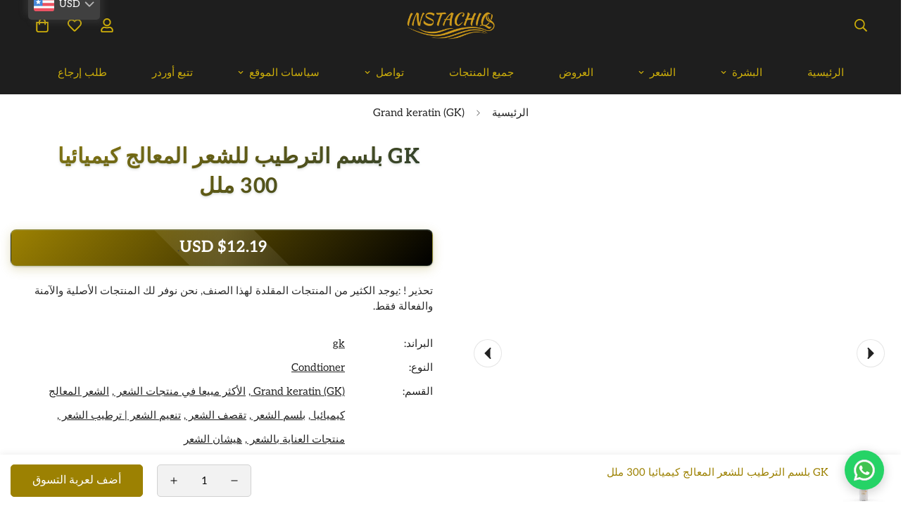

--- FILE ---
content_type: text/css
request_url: https://instachiq.com/cdn/shop/t/99/assets/product.css?v=148605722211044608091761841794
body_size: 5917
content:
.template-product{padding-bottom:var(--f-sticky-atc-bar-height, 0px)}.template-product .rte{color:rgb(var(--color-foreground-secondary))}@media screen and (min-width: 768px){.template-product{overflow-x:visible}}.m-main-product{margin-bottom:20px}.m-main-product--info .m-product-info--wrapper{position:sticky;top:30px}@media screen and (min-width: 1024px){.m-main-product{margin-bottom:48px;margin-top:16px}}@media screen and (min-width: 768px){.m-main-product[data-layout=layout-7] .container-full{padding-left:0;padding-right:0}}@media screen and (max-width: 767px){.m-main-product--media.container-narrow,.m-main-product--info.container-narrow{padding-left:calc(var(--column-gap-mobile, var(--column-gap)) / 2);padding-right:calc(var(--column-gap-mobile, var(--column-gap)) / 2)}}.main-product__block+.main-product__block{margin-top:24px}@media screen and (max-width: 767px){.main-product__block+.main-product__block{margin-top:20px}}.main-product__block .product-block-group--title{position:relative;display:flex;align-items:center;justify-content:center}@media screen and (min-width: 768px){.m-product-media--layout-7 .main-product__block .product-block-group--title{flex-direction:column;align-items:center}}.main-product__block .m-product-title{margin-left:auto;margin-right:auto;width:100%}@media screen and (max-width: 767px){.main-product__block .product-block-group--title{display:block}}.main-product__block-price{margin-top:12px;text-align:center;color:#fff!important;display:flex;align-items:center;justify-content:center;padding:10px 32px;min-width:200px;border-radius:8px;border:1px solid rgba(122,162,139,.3);background:linear-gradient(135deg,#9c8102,#000);isolation:isolate;position:relative;overflow:hidden;box-shadow:0 4px 15px #a598394d,0 1px 3px #0003,inset 0 1px #ffffff1a;transition:all .3s ease}.main-product__block-price .product-block-group--price,.main-product__block-price .m-price{position:relative;z-index:3}.main-product__block-price:before{content:"";position:absolute;top:-50%;left:-50%;width:200%;height:200%;background:linear-gradient(45deg,transparent 30%,rgba(255,255,255,.15) 50%,transparent 70%);transform:rotate(45deg);pointer-events:none;z-index:1}.main-product__block-price:after{content:"";position:absolute;top:0;left:-150%;width:100%;height:100%;background:linear-gradient(110deg,transparent,rgba(255,255,255,.5),rgba(255,255,255,.7),rgba(255,255,255,.5),transparent);animation:shine 4s ease-in-out infinite;z-index:2;pointer-events:none}@keyframes shine{0%{left:-150%;opacity:0}10%{opacity:1}90%{opacity:1}to{left:250%;opacity:0}}@media screen and (min-width: 768px){.m-product-media--layout-7 .main-product__block .product-block-group--price{justify-content:center}}.main-product__block-text+.main-product__block-title,.main-product__block-custom_liquid+.main-product__block-title,.main-product__block-badge+.main-product__block-title{margin-top:5px}.main-product__block-addons{margin-top:20px}.main-product__block .product-block-group--tags{gap:8px}.main-product__block .m-product-type{font-size:12px;line-height:1.33;margin-bottom:10px;text-transform:uppercase}.main-product__block-title+.main-product__block-rating{margin-top:5px}@media screen and (max-width: 768px){.m-price-item--regular{font-size:20px}.m-price-item--sale{font-size:18px}}.shopify-payment-button__button{background:linear-gradient(135deg,#af991d,#433f03,#1b2d25)}.m-product-info--wrapper .m-price-item--regular,.main-product .m-price-item--regular,.m-product-info--wrapper .m-price__regular .m-price-item--regular,.main-product .m-price__regular .m-price-item--regular,.template-product .m-price-item--sale,.template-product .m-price-item--regular,.template-product .m-price__sale .m-price-item--sale,.template-product .m-price__regular .m-price-item--regular{color:#fff!important}.m-search-popup .m-price-item--sale,.m-search-popup .m-price-item--regular,.m-search-popup .m-price__sale .m-price-item--sale,.m-search-popup .m-price__regular .m-price-item--regular,.m-search-popup .m-search-item--price .m-price-item--sale,.m-search-popup .m-search-item--price .m-price-item--regular{color:#9c8102!important}.m-search-popup .m-price-item--regular,.m-search-popup .m-price__regular .m-price-item--regular,.m-search-popup .m-search-item--price .m-price-item--regular{color:#000!important}.main-product__block-rating .spr-starrating{margin:0}.main-product__block-collapsible_tab+.main-product__block-shipping{margin-top:32px}.main-product__block-breadcrumb+.main-product__block-title{margin-top:0}.main-product__block-title+div[class*="@app"] #shopify-block-loox-rating,.main-product__block-title+div[class*="@app"] .jdgm-preview-badge{margin-top:-28px}.main-product__block-buy_buttons .prod__countdown:not(.hidden),.main-product__block-buy_buttons .prod__stock-countdown{margin-bottom:30px}.main-product__block-buy_buttons .shopify-payment-button__button--hidden{display:none}.main-product__block-buy_buttons .m-product-dynamic-checkout.show-add-to-cart{width:100%;margin-top:20px}@media screen and (max-width: 767px){.main-product__block-buy_buttons .m-product-dynamic-checkout.show-add-to-cart{margin-top:10px}}@media screen and (max-width: 767px){.main-product__block-buy_buttons .m-product-dynamic-checkout{margin-top:10px}.main-product__block-buy_buttons .m-quantity{flex:1}}.main-product__block-share-social>a{margin-right:32px}.main-product__block-share-social>a span{margin-left:8px}.main-product__block .m-breadcrumb{margin-top:-.5rem}.main-product__block .m-breadcrumb .container{padding:0}.main-product__block .m-product-tax{color:rgb(var(--color-foreground-secondary))}.main-product__block .m-product-description{line-height:1.5;color:rgb(var(--color-foreground-secondary))}.main-product__block .m-product-meta li{line-height:34px;display:flex}.main-product__block .m-product-meta li:first-child{margin-top:25px}.main-product__block .m-product-meta--label{min-width:85px;font-weight:500;display:block;margin-right:40px}.m-product-media--layout-7 .main-product__block .m-product-meta{text-align:left}.main-product__block .m-product-availability{color:#3d9851}.main-product__block .m-product-availability--outofstock{color:#d11010}.main-product__block .m-product-tag{margin-bottom:0}@media screen and (min-width: 1024px){.main-product__block .m-product-collapsible .m-collapsible--button{font-size:18px}}.main-product__block .m-product-text--subtitle{color:rgb(var(--color-foreground-secondary))}.main-product__block .m-product-text--upercase{text-transform:uppercase;font-size:14px}.main-product__block .m-product-trust-badge{display:flex;flex-direction:column;align-items:center;background-color:#f8f8f8;border-radius:5px;padding:20px}.main-product__block .m-product-trust-badge__content{margin-top:20px;font-weight:500}.main-product__block .m-product-trust-badge--above{flex-direction:column-reverse}.main-product__block .m-product-trust-badge--above .m-product-trust-badge__content{margin:0 0 20px}@media (max-width: 767px){.main-product__block .m-product-trust-badge{padding:16px}}.main-product__block .m-product-addon{padding-bottom:16px;border-bottom:1px solid rgb(var(--color-border))}.main-product__block .m-product-addon--wrapper{margin:20px -5px -5px}.main-product__block .m-product-addon--item{padding:5px;margin-right:30px}.main-product__block .m-product-addon--item:hover{color:rgb(var(--color-foreground-secondary))}@media screen and (max-width: 639px){.main-product__block .m-product-addon--item{margin-right:12px}}.main-product__block .m-product-addon--label{margin-left:8px}.main-product__block .m-product-shipping--icon{width:20px}.main-product__block .m-product-shipping--content{margin-left:12px}.main-product__block .m-product-shipping--content__value{margin-left:8px}.main-product__block .m-product-shipping--text{margin-top:16px}.main-product__block .m-product-live-views{padding:5px 16px;border-radius:var(--border-radius, 50px);line-height:1.6;font-size:14px}.main-product__block .m-product-live-views svg{width:14px;height:14px}.main-product__block .m-product-live-views .live-views-icon{margin-right:8px;animation-duration:1s}@media screen and (max-width: 767px){.main-product__block .m-product-live-views{align-items:flex-start;line-height:22px}}.main-product__block .m-product-custom-field .m-product-option--label{display:inline-flex}.main-product__block .m-product-custom-field .m-product-option--label sup{color:#da3f3f;top:-.2rem;left:.2rem}.main-product__block .alr-display-review-badge{margin-top:8px}.main-product__block .spr-starrating{justify-content:flex-start!important;align-items:center;margin-top:-15px;margin-bottom:-10px}.main-product__block .spr-starrating .spr-stars span{display:flex}.main-product__block #ssw-avg-rate-profile-html{display:flex;align-items:center;margin-top:-15px}.main-product__block #ssw-avg-rate-profile-html .ssw-question-count,.main-product__block #ssw-avg-rate-profile-html .ssw-stars{display:inline-flex!important;align-items:center}.main-product__block .ssw-icon-star{margin:0 3px}.main-product__block .ssw-review-count{margin-left:10px;white-space:nowrap}.main-product__block .ssw-question-count{margin-left:15px;white-space:nowrap}.main-product__block .ssw-question-count>span{display:inline-flex;align-items:center}.main-product__block .ssw-rq-divider{padding-right:15px}.main-product__block .gw-icon-chat{margin-right:5px}.main-product__block .foxkit-preorder-submit{width:auto;flex:1}.main-product__block .installment-shoppay{margin-top:20px}.main-product__block .installment-shoppay:empty{display:none}.main-product__block .foxkit-stock-countdown__progress{height:100%}@media screen and (max-width: 767px){.main-product__block #ssw-avg-rate-profile-html{flex-wrap:wrap}.main-product__block #ssw-avg-rate-profile-html .ssw-rq-divider{display:none!important}.main-product__block #ssw-avg-rate-profile-html .ssw-question-count{margin-left:0;margin-bottom:10px}.main-product__block #ssw-avg-rate-profile-html .ssw-stars{margin-right:15px;margin-bottom:10px}}.m-form-ask-question__wrapper{padding:24px;text-align:center}.m-form-ask-question__title{margin-bottom:24px;font-size:36px;color:rgb(var(--color-foreground))}.m-form-ask-question__note{font-style:italic;margin-bottom:12px}.m-recipient-form{display:block;position:relative;margin-bottom:20px}.m-recipient-form>input[type=checkbox]:not(:checked,:disabled)~.m-recipient-form__fields{display:none}.m-recipient-form>input[type=checkbox]:checked~.m-recipient-form__fields{display:block;animation:recipientAnimate .3s ease}.m-recipient-form>input[type=checkbox]:checked~.form-field--checkbox .form-field--checkbox__icon svg path:last-child{display:block}.m-recipient-form .m-recipient-field~.m-recipient-field{margin-top:15px}.m-recipient-form .m-recipient-form__fields{padding-top:20px;margin-top:10px;border-top:1px solid rgb(var(--color-border))}.m-product-details-tabs .m-tab-header{font-weight:500}.m-product-details-tabs .m-tab-content:not(.m-tab-content--reviews) .m-tab-content__inner{color:rgb(var(--color-foreground-secondary));line-height:1.75}.spr-container .spr-reviews{margin:26px 0}.spr-container .spr-header-title{font-weight:500;margin-bottom:32px}.spr-container .spr-summary{color:rgb(var(--color-foreground));display:flex;align-items:center;justify-content:space-between;position:relative}.spr-container .spr-summary:before,.spr-container .spr-summary:after{display:none}.spr-container .spr-summary-caption{flex:1;text-align:left}.spr-container .spr-review{position:relative;padding:30px 0!important}.spr-container .spr-review .spr-starratings{font-size:9px}.spr-container .spr-review .spr-starratings .spr-icon{margin:0 1px}.spr-container .spr-review-content-body{font-size:16px!important;line-height:28px;color:#666}.spr-container .spr-review-header{display:flex;flex-flow:column}.spr-container .spr-review-header-title{font-weight:600;margin-bottom:14px;font-size:18px;order:1;margin-top:20px}.spr-container .spr-review-header-byline{margin-bottom:0;font-style:inherit;font-size:18px}.spr-container .spr-review-header-byline strong:last-child{font-weight:400;font-size:14px}.spr-container .spr-review-reply-shop{float:none}.spr-container .spr-review-reply{margin-bottom:12px;padding:16px!important;border-radius:5px;background-color:#f7f7f7;margin-top:32px;margin-left:45px;display:flex;flex-flow:column}.spr-container .spr-review-content{margin:0;padding:0}.spr-container .spr-review-reply-body{font-size:16px;line-height:28px;color:#666;order:1;margin-top:5px}.spr-container .spr-review-reply-shop{font-size:18px;font-style:inherit;order:0}.spr-container .spr-review-footer{margin-top:20px}.spr-container .spr-summary-actions-newreview{background-color:#0000;text-align:center;white-space:nowrap;border:1px solid rgb(var(--color-border));padding:10px 20px;transition:var(--m-duration-default, .25s) all;border-width:var(--btn-border-width);letter-spacing:var(--btn-letter-spacing, 0);text-transform:var(--btn-text-transform, "");border-radius:var(--btn-border-radius, 0);line-height:var(--btn-line-height, "normal");float:none;display:inline-block}.spr-container .spr-summary-actions-newreview:before,.spr-container .spr-summary-actions-newreview:after{display:none!important}.spr-container .spr-summary-actions-newreview:focus,.spr-container .spr-summary-actions-newreview:hover{background:rgb(var(--color-button-hover));border-color:rgb(var(--color-button-hover))!important;color:rgb(var(--color-button-text-hover))!important;box-shadow:0 0 0 .2rem rgb(var(--color-button-hover))}@media screen and (min-width: 768px){.spr-container .spr-summary-actions-newreview{padding-left:32px;padding-right:32px}}.spr-container .spr-review-reportreview{color:#666;text-decoration:underline}.spr-container .spr-form-contact-name,.spr-container .spr-form-contact-email,.spr-container .spr-form-contact-location,.spr-container .spr-form-review-rating,.spr-container .spr-form-review-title,.spr-container .spr-form-review-body{margin-bottom:20px}.spr-container .spr-form-input:not(.spr-starrating,.spr-form-input-textarea){padding:6px 12px;border:1px solid rgb(var(--color-border));border-radius:var(--input-rounded, 4px);background-color:rgb(var(--color-form-field));color:rgb(var(--color-form-field-text));width:100%;outline:none;line-height:2;transition:all var(--m-duration-default, .25s) ease-in-out}.spr-container .spr-form-input:not(.spr-starrating,.spr-form-input-textarea):focus{border-color:rgb(var(--color-foreground))}.spr-container .spr-form-label{font-size:14px;margin-bottom:12px;display:block}.spr-container .spr-form-title{margin-bottom:20px}@media screen and (max-width: 767px){.spr-container{padding:0!important}.spr-container .spr-review{padding:16px 0!important}.spr-container .spr-summary{flex-flow:column}.spr-container .spr-summary-caption{padding:10px 0;margin-left:0}}.spr-badge-caption{margin-left:8px}@media screen and (max-width: 767px){.spr-badge-caption{font-size:14px}.m-product-collapsible .m-accordion--item-button{font-size:18px;padding:12px 0}}@media screen and (min-width: 1024px){.m-main-product--info,.m-main-product--info .m-product-info--wrapper{min-height:560px}.main-product__block-rating{min-height:24px}.main-product__block-price{min-height:44px}.main-product__block-buy_buttons{min-height:96px}}.template-product #MainContent{min-height:auto!important}.ph-product-container{line-height:1.6;color:#333;max-width:1200px;margin:0 auto;background:linear-gradient(135deg,#f8f9fa,#fff);overflow:hidden}.ph-hero-section{text-align:center;padding:4rem 2rem;background:linear-gradient(135deg,#1a1a1a,#2d2d2d,#1a1a1a);color:#fff;position:relative;overflow:hidden;min-height:400px;border-radius:8px}.ph-hero-section:before{content:"";position:absolute;top:0;left:0;right:0;bottom:0;background:radial-gradient(circle at 20% 50%,rgba(212,175,55,.05) 0%,transparent 50%),radial-gradient(circle at 80% 50%,rgba(156,129,2,.05) 0%,transparent 50%);opacity:.6}.ph-hero-title{font-size:2.5rem;font-weight:700;margin-bottom:1rem;background:linear-gradient(120deg,#d4af37,gold,#d4af37);-webkit-background-clip:text;-webkit-text-fill-color:transparent;background-clip:text;animation:ph-hero-slide 1s ease-out;position:relative;z-index:2;filter:drop-shadow(0 0 20px rgba(212,175,55,.3))}.ph-hero-subtitle{font-size:1.1rem;opacity:.9;max-width:700px;margin:0 auto;animation:ph-hero-fade 1s ease-out .3s both;position:relative;z-index:2;line-height:1.7}.ph-product-showcase{padding:3rem 2rem;text-align:center;position:relative}.ph-product-image{max-width:400px;width:100%;height:auto;border-radius:20px;box-shadow:0 20px 60px #9c810226;transition:all .6s cubic-bezier(.4,0,.2,1);margin:2rem auto;display:block}.ph-product-image:hover{transform:translateY(-10px) scale(1.02);box-shadow:0 30px 80px #9c810240}.ph-product-name{font-size:2rem;font-weight:600;color:#9c8102;margin:2rem 0 1rem;animation:ph-slide-up .8s ease-out .2s both}.ph-product-intro{font-size:1.1rem;color:#555;max-width:800px;margin:0 auto 3rem;animation:ph-slide-up .8s ease-out .4s both;line-height:1.7}.ph-benefits-grid{display:grid;grid-template-columns:repeat(3,1fr);gap:2rem;padding:0 1rem;margin:2rem 0;align-items:stretch}@media (max-width: 1024px){.ph-benefits-grid{grid-template-columns:repeat(2,1fr);gap:1.5rem}}@media (max-width: 768px){.ph-benefits-grid{grid-template-columns:repeat(2,1fr);gap:1rem;padding:0 .5rem}}@media (max-width: 480px){.ph-benefits-grid{grid-template-columns:1fr;gap:1rem}}.ph-benefit-card{background:#f7f7f7;border-radius:15px;padding:2rem;box-shadow:0 10px 30px #0000001a;transition:all .4s cubic-bezier(.4,0,.2,1);border:2px solid transparent;animation:ph-card-slide .6s ease-out both;position:relative;overflow:hidden;text-align:center;display:flex;flex-direction:column;justify-content:flex-start;min-height:250px}.ph-benefit-card:before{content:"";position:absolute;top:0;left:0;right:0;height:4px;background:linear-gradient(90deg,#9c8102,#d4af37);transform:scaleX(0);transition:transform .4s ease}.ph-benefit-card:hover{transform:translateY(-8px);box-shadow:0 20px 50px #9c810240;border-color:#9c8102}.ph-benefit-card:hover:before{transform:scaleX(1)}.ph-benefit-card:nth-child(1){animation-delay:.1s}.ph-benefit-card:nth-child(2){animation-delay:.2s}.ph-benefit-card:nth-child(3){animation-delay:.3s}.ph-benefit-card:nth-child(4){animation-delay:.4s}.ph-benefit-card:nth-child(5){animation-delay:.5s}.ph-benefit-card:nth-child(6){animation-delay:.6s}.ph-benefit-icon{display:flex;align-items:center;justify-content:center;width:60px;height:60px;background:linear-gradient(45deg,#9c8102,#d4af37);color:#fff;border-radius:50%;font-weight:700;margin:0 auto 1.5rem;animation:ph-icon-glow 3s ease-in-out infinite;font-size:1.4rem;box-shadow:0 5px 15px #9c81024d;flex-shrink:0}.ph-benefit-title{font-size:1.3rem;font-weight:600;color:#000;margin-bottom:1rem;flex-shrink:0}.ph-benefit-description{color:#000;line-height:1.6;flex-grow:1;font-size:.95rem}@media (max-width: 768px){.ph-benefit-card{padding:1.5rem;min-height:220px}.ph-benefit-icon{width:50px;height:50px;font-size:1.2rem;margin-bottom:1rem}.ph-benefit-title{font-size:1.1rem}.ph-benefit-description{font-size:.9rem}}@media (max-width: 480px){.ph-benefit-card{padding:1.2rem;min-height:200px}.ph-benefit-title{font-size:1rem}.ph-benefit-description{font-size:.85rem}}.ph-section{padding:1rem;margin:1rem 0}.ph-section-title{font-size:2rem;font-weight:600;color:#9c8102;text-align:center;margin-bottom:2rem;animation:ph-slide-up .8s ease-out both}.ph-how-it-works{background:linear-gradient(135deg,#1a1a1a,#2d2d2d);color:#fff;padding:4rem 2rem;border-radius:20px;margin:3rem 0;position:relative;overflow:hidden}.ph-how-it-works:before{content:"";position:absolute;top:0;left:0;right:0;bottom:0;background:radial-gradient(circle at 70% 30%,rgba(156,129,2,.1) 0%,transparent 50%);animation:ph-cta-glow 4s ease-in-out infinite alternate}.ph-mechanism-cards{display:grid;grid-template-columns:repeat(auto-fit,minmax(280px,1fr));gap:2rem;margin:3rem 0;position:relative;z-index:2}.ph-mechanism-card{background:#000000cf;border-radius:15px;padding:2rem;-webkit-backdrop-filter:blur(10px);backdrop-filter:blur(10px);border:1px solid rgba(255,255,255,.1);animation:ph-card-slide .6s ease-out both;transition:all .3s ease}.ph-mechanism-card:hover{background:#000;transform:translateY(-5px)}.ph-mechanism-card:nth-child(1){animation-delay:.1s}.ph-mechanism-card:nth-child(2){animation-delay:.2s}.ph-mechanism-card:nth-child(3){animation-delay:.3s}.ph-mechanism-title{font-size:1.3rem;font-weight:600;color:#d4af37;margin-bottom:1rem}.ph-clinical-stat{font-size:2.5rem;font-weight:700;color:#9c8102;margin-bottom:.5rem;display:block}.ph-usage-section{background:linear-gradient(135deg,#1a1a1a,#2d2d2d);color:#fff;padding:1.5rem 1rem;border-radius:12px;margin:1.5rem 0;position:relative;overflow:hidden}.ph-usage-section:before{content:"";position:absolute;top:0;left:0;right:0;bottom:0;background:radial-gradient(circle at 30% 70%,rgba(156,129,2,.1) 0%,transparent 50%);animation:ph-cta-glow 4s ease-in-out infinite alternate}.ph-usage-title{font-size:1.5rem;font-weight:700;text-align:center;margin-bottom:1rem;position:relative;z-index:2;animation:ph-slide-up .8s ease-out both;background:linear-gradient(45deg,#9c8102,#d4af37);-webkit-background-clip:text;-webkit-text-fill-color:transparent;background-clip:text}.ph-usage-steps{display:grid;grid-template-columns:1fr 1fr;gap:.75rem;margin:0;position:relative;z-index:2;max-width:100%}.ph-usage-step{background:#ffffff1a;border-radius:10px;padding:1rem .75rem;-webkit-backdrop-filter:blur(10px);backdrop-filter:blur(10px);border:1px solid rgba(255,255,255,.2);animation:ph-card-slide .6s ease-out both;transition:all .3s ease;text-align:center}.ph-usage-step:hover{background:#fff3;transform:translateY(-3px)}.ph-usage-step:nth-child(1){animation-delay:.1s}.ph-usage-step:nth-child(2){animation-delay:.2s}.ph-usage-step:nth-child(3){animation-delay:.3s}.ph-usage-step:nth-child(4){animation-delay:.4s}.ph-step-number{display:inline-flex;align-items:center;justify-content:center;width:35px;height:35px;background:linear-gradient(45deg,#9c8102,#d4af37);color:#fff;border-radius:50%;font-weight:700;margin-bottom:.5rem;font-size:1rem;box-shadow:0 3px 10px #9c81024d}.ph-step-title{font-size:.95rem;font-weight:600;margin-bottom:.4rem;color:#fff}.ph-step-description{color:#ffffffe6;line-height:1.4;font-size:.8rem}@media (min-width: 768px){.ph-usage-section{padding:2.5rem 1.5rem}.ph-usage-title{font-size:2rem;margin-bottom:1.5rem}.ph-usage-steps{grid-template-columns:repeat(4,1fr);gap:1.25rem;margin:1.5rem 0}.ph-usage-step{padding:1.5rem 1rem}.ph-step-number{width:50px;height:50px;font-size:1.3rem;margin-bottom:1rem}.ph-step-title{font-size:1.2rem;margin-bottom:.75rem}.ph-step-description{font-size:.95rem}}.ph-customer-opinions{background:#fff;padding:4rem 2rem;border-radius:20px;margin:3rem 0;border:2px solid #9C8102}.ph-opinions-title{font-size:2rem;font-weight:600;color:#9c8102;text-align:center;margin-bottom:2rem}.ph-opinion-section{margin-bottom:2rem;padding:1.5rem;border-radius:10px}.ph-opinion-section.positive{background:linear-gradient(135deg,#f0f8f0,#fff);border-left:4px solid #28a745}.ph-opinion-section.negative{background:linear-gradient(135deg,#fff8f8,#fff);border-left:4px solid #dc3545}.ph-opinion-section.summary{background:linear-gradient(135deg,#f8f6f0,#fff);border-left:4px solid #9C8102}.ph-opinion-section h4{font-size:1.3rem;font-weight:600;margin-bottom:1rem}.ph-opinion-section.positive h4{color:#28a745}.ph-opinion-section.negative h4{color:#dc3545}.ph-opinion-section.summary h4{color:#9c8102}.ph-timeline-section{padding:1.5rem 1rem;background:linear-gradient(135deg,#f8f9fa,#fff);border-radius:12px;margin:1.5rem 0}.ph-timeline-container{max-width:700px;margin:0 auto;position:relative}.ph-timeline-item{margin:1.25rem 0;animation:ph-timeline-slide .8s ease-out both;position:relative;word-wrap:break-word}.ph-timeline-item:nth-child(1){animation-delay:.1s}.ph-timeline-item:nth-child(2){animation-delay:.2s}.ph-timeline-item:nth-child(3){animation-delay:.3s}.ph-timeline-badge{background:linear-gradient(45deg,#9c8102,#d4af37);color:#fff;padding:.4rem 1rem;border-radius:15px;font-weight:600;font-size:.75rem;display:inline-block;margin-bottom:.6rem;text-align:center;box-shadow:0 3px 10px #9c81024d;animation:ph-icon-glow 3s ease-in-out infinite;letter-spacing:.5px}.ph-timeline-card{background:#fff;padding:1rem 1.25rem;border-radius:12px;box-shadow:0 8px 20px #00000014;border-left:3px solid #9C8102;text-align:center;transition:all .3s ease;word-wrap:break-word}.ph-timeline-card:hover{transform:translateY(-3px);box-shadow:0 12px 28px #9c81021f}.ph-timeline-title{color:#9c8102;font-size:1rem;font-weight:600;margin-bottom:.75rem;text-align:center}.ph-timeline-benefits{display:grid;grid-template-columns:1fr;gap:.4rem;max-width:500px;margin:0 auto}.ph-benefit-text{color:#333;font-weight:400;line-height:1.4;padding-left:0;position:relative;text-align:left;margin-left:0;word-wrap:break-word;-webkit-hyphens:auto;hyphens:auto;font-size:.85rem}@keyframes ph-timeline-slide{0%{opacity:0;transform:translateY(-20px)}to{opacity:1;transform:translateY(0)}}@keyframes ph-icon-glow{0%,to{box-shadow:0 3px 10px #9c81024d}50%{box-shadow:0 3px 16px #d4af3799}}.ph-problem-section{background:#000;color:#fff;padding:40px 30px;border-radius:15px;margin:30px 0}.ph-problem-title{font-size:2em;font-weight:700;color:#fff;margin-bottom:30px;text-align:center}.ph-timeline-benefit{background:linear-gradient(135deg,#f8f6f0,#fff);padding:1rem 1.5rem 1rem 10rem;border-radius:12px;border-left:4px solid #D4AF37;font-size:.95rem;color:#555;position:relative;text-align:right;transition:all .3s ease;margin-top:10px;margin-bottom:10px}.ph-timeline-benefit:hover{background:linear-gradient(135deg,#f0f8f0,#fff);border-left-color:#9c8102;transform:translate(-3px)}.ph-timeline-benefit:before{content:"\2713";position:absolute;left:1rem;top:50%;transform:translateY(-50%);background:linear-gradient(45deg,#9c8102,#d4af37);color:#fff;width:20px;height:20px;border-radius:50%;display:flex;align-items:center;justify-content:center;font-size:.7rem;font-weight:700;margin-right:10px}.ph-feature-list{list-style:none;padding:0;margin:1rem 0}.ph-feature-list li{position:relative;padding:.5rem 0 .5rem 2rem;color:#9c8102}.ph-feature-list li:before{content:"";position:absolute;left:0;top:50%;transform:translateY(-50%);width:15px;height:15px;background:linear-gradient(45deg,#9c8102,#d4af37);border-radius:50%}.ph-feature-list li:after{content:"\2713";position:absolute;left:4px;top:50%;transform:translateY(-50%);color:#fff;font-size:.7rem;font-weight:700}.ph-feature-list.white li{color:#fff}.ph-ingredients-list{background:#fff;border-radius:20px;padding:3rem 2rem;margin:3rem 0;border:2px solid #9C8102}.ph-ingredients-list-title{font-size:2rem;font-weight:600;color:#9c8102;text-align:center;margin-bottom:2rem}.ph-ingredients-text{line-height:1.8;color:#333;font-size:.95em;text-align:center;max-width:800px;margin:0 auto}.ph-cta-section{text-align:center;padding:4rem 2rem;background:linear-gradient(135deg,#1a1a1a,#2c2500);color:#fff;position:relative;overflow:hidden;border-radius:8px}.ph-cta-section:before{content:"";position:absolute;top:0;left:0;right:0;bottom:0;background:radial-gradient(circle at 30% 70%,rgba(156,129,2,.1) 0%,transparent 50%);animation:ph-cta-glow 4s ease-in-out infinite alternate}.ph-cta-title{font-size:2.2rem;font-weight:600;margin-bottom:1rem;background:linear-gradient(135deg,#9c8102,#d4af37);-webkit-background-clip:text;-webkit-text-fill-color:transparent;background-clip:text;animation:ph-slide-up .8s ease-out both;position:relative;z-index:2;text-shadow:0 0 8px rgba(212,175,55,.8),0 0 12px rgba(212,175,55,.4)}.ph-cta-text{font-size:1.1rem;opacity:.9;margin-bottom:2rem;max-width:600px;margin-left:auto;margin-right:auto;animation:ph-slide-up .8s ease-out .2s both;position:relative;z-index:2;line-height:1.7}.ph-floating-particles{position:absolute;top:0;left:0;right:0;bottom:0;pointer-events:none;overflow:hidden;z-index:1}.ph-particle{position:absolute;background:radial-gradient(circle,#d4af37cc,#d4af3700 70%);border-radius:50%;filter:blur(1px);opacity:0}.ph-particle:nth-child(1){left:10%;top:20%;width:8px;height:8px;animation:ph-float-organic-1 15s ease-in-out infinite;animation-delay:0s}.ph-particle:nth-child(2){left:25%;top:60%;width:14px;height:14px;animation:ph-float-organic-2 18s ease-in-out infinite;animation-delay:3s}.ph-particle:nth-child(3){left:50%;top:40%;width:10px;height:10px;animation:ph-float-organic-3 20s ease-in-out infinite;animation-delay:6s}.ph-particle:nth-child(4){left:75%;top:70%;width:9px;height:9px;animation:ph-float-organic-4 16s ease-in-out infinite;animation-delay:9s}.ph-particle:nth-child(5){left:85%;top:30%;width:12px;height:12px;animation:ph-float-organic-5 22s ease-in-out infinite;animation-delay:12s}.ph-particle:nth-child(6){left:15%;top:80%;width:9px;height:9px;animation:ph-float-organic-1 17s ease-in-out infinite;animation-delay:4s}.ph-particle:nth-child(7){left:60%;top:15%;width:11px;height:11px;animation:ph-float-organic-3 19s ease-in-out infinite;animation-delay:7s}.ph-particle:nth-child(8){left:40%;top:75%;width:8px;height:8px;animation:ph-float-organic-2 21s ease-in-out infinite;animation-delay:10s}@keyframes ph-hero-slide{0%{opacity:0;transform:translateY(-30px)}to{opacity:1;transform:translateY(0)}}@keyframes ph-hero-fade{0%{opacity:0;transform:translateY(20px)}to{opacity:.9;transform:translateY(0)}}@keyframes ph-slide-up{0%{transform:translateY(30px);opacity:0}to{transform:translateY(0);opacity:1}}@keyframes ph-card-slide{0%{transform:translateY(50px) scale(.9);opacity:0}to{transform:translateY(0) scale(1);opacity:1}}@keyframes ph-timeline-slide{0%{transform:translate(-50px);opacity:0}to{transform:translate(0);opacity:1}}@keyframes ph-icon-glow{0%,to{transform:scale(1);box-shadow:0 0 #9c810266}50%{transform:scale(1.05);box-shadow:0 0 0 10px #9c810200}}@keyframes ph-pattern-float{0%,to{transform:translateY(0) translate(0)}33%{transform:translateY(-12px) translate(-6px)}66%{transform:translateY(6px) translate(4px)}}@keyframes ph-float-organic-1{0%,to{transform:translate(0) scale(1);opacity:0}10%{opacity:.6}50%{transform:translate(30px,-100px) scale(1.2);opacity:.8}90%{opacity:.3}}@keyframes ph-float-organic-2{0%,to{transform:translate(0) rotate(0) scale(1);opacity:0}15%{opacity:.7}50%{transform:translate(-40px,-120px) rotate(180deg) scale(1.5);opacity:.9}85%{opacity:.4}}@keyframes ph-float-organic-3{0%,to{transform:translate(0) scale(1);opacity:0}12%{opacity:.5}50%{transform:translate(20px,-110px) scale(1.3);opacity:.7}88%{opacity:.2}}@keyframes ph-float-organic-4{0%,to{transform:translate(0) rotate(0) scale(1);opacity:0}20%{opacity:.8}50%{transform:translate(-25px,-95px) rotate(-90deg) scale(1.1);opacity:.9}80%{opacity:.3}}@keyframes ph-float-organic-5{0%,to{transform:translate(0) scale(1);opacity:0}8%{opacity:.6}50%{transform:translate(-35px,-105px) scale(1.4);opacity:.8}92%{opacity:.2}}@keyframes ph-cta-glow{0%{opacity:.1}to{opacity:.3}}@media (max-width: 768px){.ph-hero-title{font-size:2rem}.ph-mechanism-cards,.ph-usage-steps{grid-template-columns:1fr}.ph-timeline-section{padding:2rem 1rem}.ph-timeline-card{padding:1.5rem}.ph-timeline-benefits{gap:.6rem}.ph-timeline-benefit{padding:.8rem 1rem;font-size:.9rem}.ph-usage-section,.ph-cta-section{padding:3rem 1.5rem}}.ph-social-proof{background:linear-gradient(135deg,#333,#000);color:#fff;padding:30px 10px;border-radius:9px;margin:10px 0;text-align:center}.ph-social-proof-title{font-size:2rem;font-weight:700;color:#9c8102;margin-bottom:20px}.ph-proof-grid{display:grid;grid-template-columns:repeat(auto-fit,minmax(160px,1fr));gap:7px;margin-top:12px;margin-bottom:10px}.ph-proof-item{background:#ffffff08;padding:10px;border-radius:7px;transition:all .3s ease;border:1px solid rgba(156,129,2,.2);font-size:.99em}.ph-proof-item:hover{background:#ffffff17;border-color:#9c8102}.ph-proof-icon{font-size:1.5em;color:#9c8102;margin-bottom:3px}.ph-results-section{background:linear-gradient(135deg,#333,#000);color:#fff;padding:25px 20px;border-radius:12px;margin:20px 0;text-align:center}.ph-results-title{font-size:1.5em;font-weight:700;color:#9c8102;margin-bottom:20px}.ph-stats-grid{display:grid;grid-template-columns:repeat(auto-fit,minmax(160px,1fr));gap:12px;margin-top:15px}.ph-stat-item{background:#9c81021a;padding:15px;border-radius:10px;transition:all .3s ease;border:1px solid rgba(156,129,2,.3)}.ph-stat-item:hover{background:#9c810233;transform:scale(1.03)}.ph-stat-number{font-size:1.8em;font-weight:700;margin-bottom:6px;color:#9c8102}.ph-comparison-section{background:#fff;padding:3rem 1.5rem}.ph-comparison-table{width:100%;border-collapse:collapse;margin:2rem 0;background:#fff;border-radius:12px;overflow:hidden;box-shadow:0 10px 30px #00000014;opacity:0;animation:tableSlide .8s ease-out .3s forwards}.ph-comparison-table th{background:linear-gradient(135deg,#9c8102,#b8941a);color:#fff;padding:1rem;font-weight:600;text-align:center}.ph-comparison-table td{padding:1rem;border-bottom:1px solid #eee;text-align:center;transition:all .3s ease}.ph-comparison-table tr:hover td{background:#f8f9fa;color:#9c8102}.ph-comparison-table td:first-child{background:#f8f9fa;font-weight:500;color:#666}.ph-comparison-table td:last-child{background:#9c81020d;font-weight:600;color:#9c8102}.ph-timeline-table-container{overflow-x:auto;margin:30px 0}.ph-timeline-table{width:100%;border-collapse:collapse;background-color:#fff;border-radius:15px;overflow:hidden;box-shadow:0 5px 15px #0000000d}.ph-timeline-table th{background-color:#9c8102;color:#fff;text-align:right;padding:15px;font-weight:600}.ph-timeline-table td{padding:15px;border-bottom:1px solid rgba(0,0,0,.05)}.ph-timeline-row{transition:background-color .3s ease,transform .3s ease}.ph-timeline-row:hover{background-color:#f5f5f5;transform:translate(-5px)}.ph-timeline-phase{width:150px;font-weight:700}.ph-transformation-v2-section{padding:5rem 2rem;background:linear-gradient(180deg,#f0f9ff,#fff)}.ph-transformation-v2-timeline{position:relative;max-width:1000px;margin:4rem auto;padding:0 2rem}.ph-transformation-v2-timeline:before{content:"";position:absolute;left:50%;top:0;bottom:0;width:3px;background:linear-gradient(180deg,#4ade80,#22c55e);transform:translate(-50%)}.ph-transformation-v2-timeline-item{position:relative;margin-bottom:4rem;opacity:0;transition:all .8s ease}.ph-transformation-v2-timeline-item:nth-child(odd) .ph-transformation-v2-timeline-content{margin-left:calc(50% + 50px);padding-left:2rem;text-align:left}.ph-transformation-v2-timeline-item:nth-child(2n) .ph-transformation-v2-timeline-content{margin-right:calc(50% + 50px);padding-right:2rem;text-align:right}.ph-transformation-v2-timeline-marker{position:absolute;left:50%;top:0;transform:translate(-50%);width:60px;height:60px;background:linear-gradient(135deg,#4ade80,#22c55e);border:4px solid white;border-radius:50%;display:flex;align-items:center;justify-content:center;font-weight:700;color:#fff;font-size:1rem;box-shadow:0 4px 15px #22c55e4d;z-index:2}.ph-transformation-v2-timeline-content{background:#fff;padding:2rem;border-radius:15px;box-shadow:0 10px 40px #00000014;transition:all .3s ease}.ph-transformation-v2-timeline-content:hover{transform:translateY(-5px);box-shadow:0 15px 50px #0000001f}.ph-transformation-v2-timeline-content h3{font-size:1.5rem;font-weight:700;color:#22c55e;margin-bottom:1rem}.ph-transformation-v2-results-list{display:flex;flex-direction:column;gap:1rem;margin-top:1rem}.ph-transformation-v2-result-item{display:flex;align-items:center;gap:.75rem;font-size:1rem;color:#1f2937;padding:.75rem;background:#f0f9ff;border-radius:10px;border-left:3px solid #22c55e;transition:all .3s ease}.ph-transformation-v2-result-item:hover{background:#e0f2fe;transform:translate(5px)}.ph-transformation-v2-timeline-item.animate-in{opacity:1;transform:translate(0)}@media (max-width: 768px){.ph-transformation-v2-section{padding:3rem 1rem}.ph-transformation-v2-timeline:before{left:30px}.ph-transformation-v2-timeline-item:nth-child(odd) .ph-transformation-v2-timeline-content,.ph-transformation-v2-timeline-item:nth-child(2n) .ph-transformation-v2-timeline-content{margin-left:80px;margin-right:0;padding-left:2rem;padding-right:0;text-align:left}.ph-transformation-v2-timeline-marker{left:30px;width:40px;height:40px;font-size:.9rem}.ph-transformation-v2-timeline-content h3{font-size:1.2rem}.ph-transformation-v2-result-item{font-size:.9rem}}@media (max-width: 480px){.ph-transformation-v2-timeline-content{padding:1.5rem}.ph-transformation-v2-result-item{padding:.5rem;font-size:.85rem}}
/*# sourceMappingURL=/cdn/shop/t/99/assets/product.css.map?v=148605722211044608091761841794 */


--- FILE ---
content_type: text/css
request_url: https://instachiq.com/cdn/shop/t/99/assets/tabs.css?v=22009503991880875611761418965
body_size: -152
content:
.m-tab-header{font-size:15px;font-weight:500;position:relative;opacity:.65;cursor:pointer;transition:all .25s ease;text-wrap:nowrap;padding:12px 24px;border-radius:8px 8px 0 0;color:rgb(var(--color-foreground));background:transparent}.m-tab-header:after{content:"";position:absolute;bottom:0;left:50%;transform:translate(-50%);width:0;height:3px;background:rgb(var(--color-foreground));border-radius:3px 3px 0 0;transition:width .3s ease}.m-tab-header:hover{opacity:1;background:rgba(var(--color-foreground),.04)}.m-tab-header.active{opacity:1;font-weight:600;background:rgba(var(--color-foreground),.06);color:rgb(var(--color-foreground))}.m-tab-header.active:after{width:calc(100% - 32px)}@media screen and (max-width: 767px){.m-tab-header{padding:10px 20px;font-size:14px}.m-tab-header.active:after{width:calc(100% - 24px)}}.m-tab-content{display:none}.m-tab-content.active{display:block;animation:slideIn .3s ease}@keyframes slideIn{0%{opacity:0;transform:translateY(10px)}to{opacity:1;transform:translateY(0)}}.m-tabs__header{border-bottom:2px solid rgba(var(--color-border),.6);background:rgba(var(--color-background),.5)}.m-tabs__header-inner{display:flex;flex-wrap:nowrap;overflow-x:auto;overflow-y:hidden;gap:8px;padding:8px 12px 0;scroll-behavior:smooth;-webkit-overflow-scrolling:touch}.m-tabs__header-inner::-webkit-scrollbar{display:none}.m-tabs__header-inner{-ms-overflow-style:none;scrollbar-width:none}@media screen and (min-width: 768px){.m-tabs__header-inner{gap:12px;padding:12px 20px 0}}.m-tabs__content{padding-top:32px}@media screen and (min-width: 768px){.m-tabs__content{padding-top:48px}}
/*# sourceMappingURL=/cdn/shop/t/99/assets/tabs.css.map?v=22009503991880875611761418965 */


--- FILE ---
content_type: text/css
request_url: https://instachiq.com/cdn/shop/t/99/assets/custom.css?v=66310373400800899981757869717
body_size: 453
content:
/** Shopify CDN: Minification failed

Line 152:0 Unexpected "}"
Line 173:0 Unexpected "}"
Line 185:0 Expected "}" to go with "{"

**/

/* .foxkit-button--primary.foxkit-popup__submit {
    background-color: var(--foxkit-btn-primary-bg, #000);
    border-color: var(--foxkit-btn-primary-bg, #000);
    color: var(--foxkit-btn-primary-text, #fff);
} */
.foxkit-modal.foxkit-modal__wrapper.foxkit-pre-purchase.is-open {
    z-index: 9999999999;
}
.m-section.m-scrolling-promotion-section .m-scrolling-promotion {
    display: flex;
}
[disabled="false"],
button[disabled="false"],
.m-button[disabled="false"] {
  opacity: 1;
  pointer-events: auto;
}

body .f-incart__products {
    display: block;
}
body .f-incart__product {
  display: block;
  width: 100%;
}
body .f-incart__product + .f-incart__product {
  margin-left: 0;
}
.f-incart__product-inner {
  gap: 12px;
}
 @media(max-width:600px){
   body .f-incart__products {
    display: flex;
    flex-direction: column;
    gap: 10px;
}

  span[data-clear-search]{
    right:15rem!important;
  }
   #cart-drawer-container .scd__close{
     right:84%!important;
   }
}


[dir=rtl] body .sf-sub-links.left-full {
left: auto !important;
right: 100% !important;
}

@media (min-width:1024px) {
  [dir=rtl] .m-slider-control-hover-inside:hover .m-slider-controls--absolute .m-slider-controls__button {
    left: auto;
    right: calc(var(--column-gap, 0px) / 2 + 25px);
  }
  [dir=rtl] .m-slider-control-hover-inside:hover .m-slider-controls--absolute .m-slider-controls__button-next {
    right: auto;
    left: calc(var(--column-gap, 0px) / 2 + 25px);
  }
}

@media only screen and (max-width:767px){
    .m-image-cards .sf__ms .m-image-card {
        width: 66vw;
    }
 [dir="rtl"] .m-accordion--item.m-tab-content .m-accordion--item-button {
    padding-right: 1.5rem;
}
}

/* Custom by Sayaka from Minimog */
.m-product-meta--value a {
  text-decoration: underline;
}

.open-level-1 {
  transform: translate(100%);
}

.open-level-2 {
    transform: translate(200%);
}
/* End custom */


.prose img {
	display: inline;
}

body .f-incart__product-add {
height: unset;
}

.main-product_block.main-product_block-price {
font-weight: 600;
}

.no-padding {
  padding-left: 0;
  padding-right: 0;
}

.full-width {
  width: 100%;
}

@media (max-width: 767px) {
  .main-product_block .prod_title {
  	padding: 0 !important;
  }
  .m-hero_inner .m-hero_content {
    margin: auto!important;
  }
}
@media (max-width: 639px) {
  .sf-product__section.m-product-recommendations .sf-column {
    width: 66.66vw !important;
  }
}


.imagebordercorner {
  border-radius: 50%;
}


.fade-in {
  opacity: 0;
  animation: fadeIn 1s ease-in-out forwards;
}

@keyframes fadeIn {
  0% {
    opacity: 0;
  }

  100% {
    opacity: 1;
  }
}

}
/* Initial state for images with the 'img-rise' class */
.img-rise {

  display: block; margin-left: auto; margin-right: auto; border-radius: 10px; box-shadow: 0 0 10px rgba(0, 0, 0, 0.5);
  opacity: 0;
  transform: translateY(100px); /* Start position below */
  transition: opacity 0.5s ease, transform 0.5s ease;
}

/* Animation state when the image is visible */
.img-rise.animate-rise {
  opacity: 1;
  transform: translateY(0); /* End position at normal position */
}

.m-product-card__title {
  font-size: 14px;
  text-align: center;
  color: black;
}
}
ul {
  list-style-type: disc;
  
.m-image-box {
  overflow: visible;
}

.m-image-with-text__image-first .m-image {
    border-radius: 15px;
    box-shadow: 5px 5px 5px rgba(0, 0, 0, 0.5);
}


--- FILE ---
content_type: text/javascript; charset=utf-8
request_url: https://instachiq.com/products/gk-moisturizing-conditioner-300ml.js
body_size: 2621
content:
{"id":6750221959365,"title":"GK بلسم الترطيب للشعر المعالج كيميائيا 300 ملل","handle":"gk-moisturizing-conditioner-300ml","description":"\u003cdiv style=\"text-align: start;\" data-mce-style=\"text-align: start;\"\u003e\u003cimg style=\"float: none; display: block; margin-left: auto; margin-right: auto;\" alt=\"\" src=\"https:\/\/cdn.shopify.com\/s\/files\/1\/0582\/9879\/4181\/files\/70c527ad-8ada-42db-b857-5d2d86f5838e._CR0_0_970_600_PT0_SX970_2048x2048.jpg?v=1626370248\" data-mce-style=\"float: none; display: block; margin-left: auto; margin-right: auto;\"\u003e\u003c\/div\u003e\n\u003cp class=\"a-spacing-mini\"\u003eبلسم GKhair المرطب لحماية اللون يغذي ويرطب الشعر الجاف والهش. مع تركيبة الرطوبة العميقة التي تتميز بزيوت البذور الطبيعية ومستخلصات النباتات والحبوب ، يوفر هذا البلسم المرطب الرطوبة الطبيعية ويقوي الشعر عن طريق الحماية من التلف. يساعد مكون الكيراتين المضاد للشيخوخة على إعادة الشعر إلى حالته الطبيعية. يعمل بلسم الترطيب GKhair على تعزيز مدة الصبغات دون إثقال الشعر. مدعم بالبروتينات والفيتامينات الطبيعية لتقوية الشعر وتغذيته من الجذور إلى الأطراف لزيادة المرونة ، وتوفير شعر صحي وسهل التصفيف وناعم وحريري وناعم.\u003c\/p\u003e\n\u003cp class=\"a-spacing-mini\"\u003e \u003c\/p\u003e\n\u003ch3 class=\"a-spacing-mini\"\u003e\u003cspan style=\"color: #d2ab2e;\" data-mce-style=\"color: #d2ab2e;\"\u003e\u003c\/span\u003e\u003c\/h3\u003e\n\u003cdiv class=\"a-spacing-mini\" style=\"text-align: center;\" data-mce-style=\"text-align: center;\"\u003e\u003cstrong\u003eمصمم لجميع أنواع الشعر\u003c\/strong\u003e\u003c\/div\u003e\n\u003cdiv class=\"a-spacing-mini\" style=\"text-align: center;\" data-mce-style=\"text-align: center;\"\u003e\n\u003cbr\u003eبلسم الترطيب GKhair مفيد وآمن بنفس القدر لجميع أنواع الشعر. مصمم خصيصًا للشعر\u003c\/div\u003e\n\u003cdiv class=\"a-spacing-mini\" style=\"text-align: center;\" data-mce-style=\"text-align: center;\"\u003eالمعالج كيميائيا . يرطب الشعر ويمنحك شعرًا ناعمًا كالحرير وناعم الملمس.\u003cbr\u003e\n\u003c\/div\u003e\n\u003cbr\u003e\u003cbr\u003e\u003cbr\u003e\n\u003cdiv class=\"a-spacing-mini\" style=\"text-align: center;\" data-mce-style=\"text-align: center;\"\u003e\u003cstrong\u003eيحمي الشعر المسبوغ\u003c\/strong\u003e\u003c\/div\u003e\n\u003cdiv data-mce-fragment=\"1\" style=\"text-align: center;\" class=\"a-spacing-mini\"\u003e\n\u003cspan class=\"VIiyi\" lang=\"ar\" jsaction=\"mouseup:BR6jm\" jsname=\"jqKxS\"\u003e\u003cspan class=\"JLqJ4b ChMk0b\" data-language-for-alternatives=\"ar\" data-language-to-translate-into=\"en\" data-phrase-index=\"2\" data-number-of-phrases=\"8\" jsaction=\"agoMJf:PFBcW;usxOmf:aWLT7;jhKsnd:P7O7bd,F8DmGf;Q4AGo:Gm7gYd,qAKMYb;uFUCPb:pvnm0e,pfE8Hb,PFBcW;f56efd:dJXsye;EnoYf:KNzws,ZJsZZ,JgVSJc;zdMJQc:cCQNKb,ZJsZZ,zchEXc;Ytrrj:JJDvdc;tNR8yc:GeFvjb;oFN6Ye:hij5Wb;bmeZHc:iURhpf;Oxj3Xe:qAKMYb,yaf12d\" jsname=\"txFAF\" jscontroller=\"Zl5N8\" jsdata=\"uqLsIf;_;$480\" jsmodel=\"SsMkhd\"\u003e\u003cspan jsaction=\"click:qtZ4nf,GFf3ac,tMZCfe; contextmenu:Nqw7Te,QP7LD; mouseout:Nqw7Te; mouseover:qtZ4nf,c2aHje\" jsname=\"W297wb\"\u003eقد لا يأخذ الشعر التالف أو المعالج لونًا جيدًا.\u003c\/span\u003e\u003c\/span\u003e \u003cspan class=\"JLqJ4b ChMk0b\" data-language-for-alternatives=\"ar\" data-language-to-translate-into=\"en\" data-phrase-index=\"3\" data-number-of-phrases=\"8\" jsaction=\"agoMJf:PFBcW;usxOmf:aWLT7;jhKsnd:P7O7bd,F8DmGf;Q4AGo:Gm7gYd,qAKMYb;uFUCPb:pvnm0e,pfE8Hb,PFBcW;f56efd:dJXsye;EnoYf:KNzws,ZJsZZ,JgVSJc;zdMJQc:cCQNKb,ZJsZZ,zchEXc;Ytrrj:JJDvdc;tNR8yc:GeFvjb;oFN6Ye:hij5Wb;bmeZHc:iURhpf;Oxj3Xe:qAKMYb,yaf12d\" jsname=\"txFAF\" jscontroller=\"Zl5N8\" jsdata=\"uqLsIf;_;$481\" jsmodel=\"SsMkhd\"\u003e\u003cspan jsaction=\"click:qtZ4nf,GFf3ac,tMZCfe; contextmenu:Nqw7Te,QP7LD; mouseout:Nqw7Te; mouseover:qtZ4nf,c2aHje\" jsname=\"W297wb\"\u003eقد يبدو نفس الظل لنفس العلامة التجارية الذي كنت تستخدمه منذ البداية أقل حدة أو أقل حدة.\u003c\/span\u003e\u003c\/span\u003e \u003cspan class=\"JLqJ4b ChMk0b\" data-language-for-alternatives=\"ar\" data-language-to-translate-into=\"en\" data-phrase-index=\"4\" data-number-of-phrases=\"8\" jsaction=\"agoMJf:PFBcW;usxOmf:aWLT7;jhKsnd:P7O7bd,F8DmGf;Q4AGo:Gm7gYd,qAKMYb;uFUCPb:pvnm0e,pfE8Hb,PFBcW;f56efd:dJXsye;EnoYf:KNzws,ZJsZZ,JgVSJc;zdMJQc:cCQNKb,ZJsZZ,zchEXc;Ytrrj:JJDvdc;tNR8yc:GeFvjb;oFN6Ye:hij5Wb;bmeZHc:iURhpf;Oxj3Xe:qAKMYb,yaf12d\" jsname=\"txFAF\" jscontroller=\"Zl5N8\" jsdata=\"uqLsIf;_;$482\" jsmodel=\"SsMkhd\"\u003e\u003cspan jsaction=\"click:qtZ4nf,GFf3ac,tMZCfe; contextmenu:Nqw7Te,QP7LD; mouseout:Nqw7Te; mouseover:qtZ4nf,c2aHje\" jsname=\"W297wb\"\u003eيحدث تلاشي اللون أيضًا بشكل أسرع على الشعر التالف.\u003c\/span\u003e\u003c\/span\u003e\u003cspan class=\"JLqJ4b\" data-language-for-alternatives=\"ar\" data-language-to-translate-into=\"en\" data-phrase-index=\"5\" data-number-of-phrases=\"8\" jsaction=\"agoMJf:PFBcW;usxOmf:aWLT7;jhKsnd:P7O7bd,F8DmGf;Q4AGo:Gm7gYd,qAKMYb;uFUCPb:pvnm0e,pfE8Hb,PFBcW;f56efd:dJXsye;EnoYf:KNzws,ZJsZZ,JgVSJc;zdMJQc:cCQNKb,ZJsZZ,zchEXc;Ytrrj:JJDvdc;tNR8yc:GeFvjb;oFN6Ye:hij5Wb;bmeZHc:iURhpf;Oxj3Xe:qAKMYb,yaf12d\" jsname=\"txFAF\" jscontroller=\"Zl5N8\" jsdata=\"uqLsIf;_;$483\" jsmodel=\"SsMkhd\"\u003e\u003cspan jsaction=\"click:qtZ4nf,GFf3ac,tMZCfe; contextmenu:Nqw7Te,QP7LD; mouseout:Nqw7Te; mouseover:qtZ4nf,c2aHje\" jsname=\"W297wb\"\u003e \u003c\/span\u003e\u003c\/span\u003e\u003cspan class=\"JLqJ4b ChMk0b\" data-language-for-alternatives=\"ar\" data-language-to-translate-into=\"en\" data-phrase-index=\"6\" data-number-of-phrases=\"8\" jsaction=\"agoMJf:PFBcW;usxOmf:aWLT7;jhKsnd:P7O7bd,F8DmGf;Q4AGo:Gm7gYd,qAKMYb;uFUCPb:pvnm0e,pfE8Hb,PFBcW;f56efd:dJXsye;EnoYf:KNzws,ZJsZZ,JgVSJc;zdMJQc:cCQNKb,ZJsZZ,zchEXc;Ytrrj:JJDvdc;tNR8yc:GeFvjb;oFN6Ye:hij5Wb;bmeZHc:iURhpf;Oxj3Xe:qAKMYb,yaf12d\" jsname=\"txFAF\" jscontroller=\"Zl5N8\" jsdata=\"uqLsIf;_;$484\" jsmodel=\"SsMkhd\"\u003e\u003cspan jsaction=\"click:qtZ4nf,GFf3ac,tMZCfe; contextmenu:Nqw7Te,QP7LD; mouseout:Nqw7Te; mouseover:qtZ4nf,c2aHje\" jsname=\"W297wb\"\u003eيساعد بلسم الترطيب GKhair في الحفاظ على علاجات اللون تدوم لفترة أطول.\u003c\/span\u003e\u003c\/span\u003e \u003cspan class=\"JLqJ4b ChMk0b\" data-language-for-alternatives=\"ar\" data-language-to-translate-into=\"en\" data-phrase-index=\"7\" data-number-of-phrases=\"8\" jsaction=\"agoMJf:PFBcW;usxOmf:aWLT7;jhKsnd:P7O7bd,F8DmGf;Q4AGo:Gm7gYd,qAKMYb;uFUCPb:pvnm0e,pfE8Hb,PFBcW;f56efd:dJXsye;EnoYf:KNzws,ZJsZZ,JgVSJc;zdMJQc:cCQNKb,ZJsZZ,zchEXc;Ytrrj:JJDvdc;tNR8yc:GeFvjb;oFN6Ye:hij5Wb;bmeZHc:iURhpf;Oxj3Xe:qAKMYb,yaf12d\" jsname=\"txFAF\" jscontroller=\"Zl5N8\" jsdata=\"uqLsIf;_;$485\" jsmodel=\"SsMkhd\"\u003e\u003cspan jsaction=\"click:qtZ4nf,GFf3ac,tMZCfe; contextmenu:Nqw7Te,QP7LD; mouseout:Nqw7Te; mouseover:qtZ4nf,c2aHje\" jsname=\"W297wb\"\u003eيوفر ثباتًا للون حتى العلاج التالي (عادةً من 6 إلى 8 أسابيع) ويحافظ على حيويته وجسمه ولمعانه مثل اليوم الذي تمت فيه معالجة اللون.\u003c\/span\u003e\u003c\/span\u003e\u003c\/span\u003e\u003cspan\u003e \u003c\/span\u003e\n\u003c\/div\u003e\n\u003cdiv style=\"text-align: start;\" data-mce-style=\"text-align: start;\"\u003e\n\u003cbr\u003e\n\u003cp data-mce-fragment=\"1\" style=\"text-align: right;\" class=\"a-spacing-base\"\u003e\u003cstrong\u003eنتائج متوقعة :\u003c\/strong\u003e\u003cbr\u003eيرطب الشعر-\u003cbr\u003eحماية اللون-\u003cbr\u003eيقلل من تكسر الشعر-\u003cbr\u003eشعر ناعم وسلس-\u003cbr\u003eيغذي ويقوي الشعر بالكيراتين-\u003cbr\u003eخالي من الكبريتات والبارابين والغلوتين والفثالات-\u003c\/p\u003e\n\u003c\/div\u003e\n\u003cp style=\"text-align: right;\" class=\"a-color-secondary\"\u003e\u003cstrong\u003eكيف تستعمل\u003c\/strong\u003e\u003cbr\u003e\u003cbr\u003eدلكي شامبو GKhair المرطب على الشعر الرطب.\u003cbr\u003eاشطفه واتبعه باستخدام بلسم GKhair المرطب.\u003cbr\u003eتسريحة وإنهاء مع منتجات العناية اللاحقة من GKhair للحصول على مظهر مرطب ومُحكم.\u003c\/p\u003e\n\u003col style=\"text-align: right;\" class=\"a-ordered-list a-vertical\"\u003e\u003c\/ol\u003e\n\u003cp style=\"text-align: right;\" class=\"a-spacing-mini\"\u003e  \u003c\/p\u003e\n\u003cp style=\"text-align: right;\"\u003e\u003cstrong\u003eالمكونات الرئيسية\u003c\/strong\u003e\u003cbr data-mce-fragment=\"1\"\u003eيتكون بلسم GKhair المرطب من:\u003cbr data-mce-fragment=\"1\"\u003e\u003cbr data-mce-fragment=\"1\"\u003eزيوت البذور الطبيعية: يقبلها شعرنا بنسبة 100٪ وتوفر ترطيبًا للشعر ، مما يترك الشعر مغذيًا ومرطبًا.\u003cbr data-mce-fragment=\"1\"\u003e\u003cbr data-mce-fragment=\"1\"\u003eمستخلصات نباتية طبيعية: تلطف وترطب الشعر من أنواع الشعر العادي إلى الجاف \/ الخشن. يوفر رطوبة طبيعية لطيفة.\u003cbr data-mce-fragment=\"1\"\u003e\u003cbr data-mce-fragment=\"1\"\u003eمستخلصات الحبوب الطبيعية: تعمل هذه البروتينات الطبيعية على تقوية الشعر لحماية كل خصلة من التلف. مدعم بالبروتينات والفيتامينات الطبيعية لتقوية الشعر وتغذيته من الجذور إلى الأطراف لزيادة المرونة ، وتوفير شعر صحي وسهل التصفيف وناعم وحريري وناعم. \u003cbr\u003e\u003cbr\u003e\u003c\/p\u003e","published_at":"2021-07-08T19:05:59+02:00","created_at":"2021-07-08T19:05:59+02:00","vendor":"gk","type":"Condtioner","tags":["Condtioner","gk","gk conditoner","global keratin","Grand keratin (GK)","LE 10 - LE 100","الشعر التالف","الشعر الجاف","الشعر الكيرلي","الشعر المجعد","الشعر المسبوغ","الشعر المعالج","الشعر المعالج بالبروتين","الشعر المعالج كيميائيا","الشعر المعالج كيميائيا الشعر المعالج بالبروتين","الشعر الهايش","تقصف الشعر","علاج التقصف","علاج الشعر الهايش","علاج الهيشان","مرطب للشعر","منتجات العناية بالشعر","هيشان","هيشان الشاعر","هيشان الشعر"],"price":57500,"price_min":57500,"price_max":57500,"available":true,"price_varies":false,"compare_at_price":null,"compare_at_price_min":0,"compare_at_price_max":0,"compare_at_price_varies":false,"variants":[{"id":40639625068741,"title":"Default Title","option1":"Default Title","option2":null,"option3":null,"sku":"INSTA0432CHIQ","requires_shipping":true,"taxable":false,"featured_image":null,"available":true,"name":"GK بلسم الترطيب للشعر المعالج كيميائيا 300 ملل","public_title":null,"options":["Default Title"],"price":57500,"weight":0,"compare_at_price":null,"inventory_management":"shopify","barcode":"8 15401 01333 3","requires_selling_plan":false,"selling_plan_allocations":[]}],"images":["\/\/cdn.shopify.com\/s\/files\/1\/0582\/9879\/4181\/products\/item_XL_23010532_b39153890735b.jpg?v=1627189419","\/\/cdn.shopify.com\/s\/files\/1\/0582\/9879\/4181\/products\/71epdsIjyzL._SL1500.jpg?v=1627189419","\/\/cdn.shopify.com\/s\/files\/1\/0582\/9879\/4181\/products\/81TRnF7OwWL._SL1500.jpg?v=1627189419","\/\/cdn.shopify.com\/s\/files\/1\/0582\/9879\/4181\/products\/81qGikhBklL._SL1500.jpg?v=1627189419","\/\/cdn.shopify.com\/s\/files\/1\/0582\/9879\/4181\/products\/71P1rRbJLlL._SL1500.jpg?v=1627189419","\/\/cdn.shopify.com\/s\/files\/1\/0582\/9879\/4181\/products\/613hOeLgd2L._SL1080.jpg?v=1627189420","\/\/cdn.shopify.com\/s\/files\/1\/0582\/9879\/4181\/products\/81EJpjmlZJL._SL1500__1.jpg?v=1627189420","\/\/cdn.shopify.com\/s\/files\/1\/0582\/9879\/4181\/products\/61dID7NI8TL._SL1500.jpg?v=1627189420"],"featured_image":"\/\/cdn.shopify.com\/s\/files\/1\/0582\/9879\/4181\/products\/item_XL_23010532_b39153890735b.jpg?v=1627189419","options":[{"name":"Title","position":1,"values":["Default Title"]}],"url":"\/products\/gk-moisturizing-conditioner-300ml","media":[{"alt":"GK HAIR Global Keratin Moisturizing Conditioner (300ml\/10.1 Fl Oz) Hydrating Color Protection Dry Damage Curly Frizzy Thinning Color Treated Hair Repair Organic Paraben Sulfate Free - Instachiq","id":21481095332037,"position":1,"preview_image":{"aspect_ratio":0.962,"height":600,"width":577,"src":"https:\/\/cdn.shopify.com\/s\/files\/1\/0582\/9879\/4181\/products\/item_XL_23010532_b39153890735b.jpg?v=1627189419"},"aspect_ratio":0.962,"height":600,"media_type":"image","src":"https:\/\/cdn.shopify.com\/s\/files\/1\/0582\/9879\/4181\/products\/item_XL_23010532_b39153890735b.jpg?v=1627189419","width":577},{"alt":"GK HAIR Global Keratin Moisturizing Conditioner (300ml\/10.1 Fl Oz) Hydrating Color Protection Dry Damage Curly Frizzy Thinning Color Treated Hair Repair Organic Paraben Sulfate Free - Instachiq","id":21550629093573,"position":2,"preview_image":{"aspect_ratio":1.0,"height":1500,"width":1500,"src":"https:\/\/cdn.shopify.com\/s\/files\/1\/0582\/9879\/4181\/products\/71epdsIjyzL._SL1500.jpg?v=1627189419"},"aspect_ratio":1.0,"height":1500,"media_type":"image","src":"https:\/\/cdn.shopify.com\/s\/files\/1\/0582\/9879\/4181\/products\/71epdsIjyzL._SL1500.jpg?v=1627189419","width":1500},{"alt":"GK HAIR Global Keratin Moisturizing Conditioner (300ml\/10.1 Fl Oz) Hydrating Color Protection Dry Damage Curly Frizzy Thinning Color Treated Hair Repair Organic Paraben Sulfate Free - Instachiq","id":21550629126341,"position":3,"preview_image":{"aspect_ratio":1.0,"height":1500,"width":1500,"src":"https:\/\/cdn.shopify.com\/s\/files\/1\/0582\/9879\/4181\/products\/81TRnF7OwWL._SL1500.jpg?v=1627189419"},"aspect_ratio":1.0,"height":1500,"media_type":"image","src":"https:\/\/cdn.shopify.com\/s\/files\/1\/0582\/9879\/4181\/products\/81TRnF7OwWL._SL1500.jpg?v=1627189419","width":1500},{"alt":"GK HAIR Global Keratin Moisturizing Conditioner (300ml\/10.1 Fl Oz) Hydrating Color Protection Dry Damage Curly Frizzy Thinning Color Treated Hair Repair Organic Paraben Sulfate Free - Instachiq","id":21550629159109,"position":4,"preview_image":{"aspect_ratio":1.0,"height":1500,"width":1500,"src":"https:\/\/cdn.shopify.com\/s\/files\/1\/0582\/9879\/4181\/products\/81qGikhBklL._SL1500.jpg?v=1627189419"},"aspect_ratio":1.0,"height":1500,"media_type":"image","src":"https:\/\/cdn.shopify.com\/s\/files\/1\/0582\/9879\/4181\/products\/81qGikhBklL._SL1500.jpg?v=1627189419","width":1500},{"alt":"GK HAIR Global Keratin Moisturizing Conditioner (300ml\/10.1 Fl Oz) Hydrating Color Protection Dry Damage Curly Frizzy Thinning Color Treated Hair Repair Organic Paraben Sulfate Free - Instachiq","id":21550629191877,"position":5,"preview_image":{"aspect_ratio":1.0,"height":1500,"width":1500,"src":"https:\/\/cdn.shopify.com\/s\/files\/1\/0582\/9879\/4181\/products\/71P1rRbJLlL._SL1500.jpg?v=1627189419"},"aspect_ratio":1.0,"height":1500,"media_type":"image","src":"https:\/\/cdn.shopify.com\/s\/files\/1\/0582\/9879\/4181\/products\/71P1rRbJLlL._SL1500.jpg?v=1627189419","width":1500},{"alt":"GK HAIR Global Keratin Moisturizing Conditioner (300ml\/10.1 Fl Oz) Hydrating Color Protection Dry Damage Curly Frizzy Thinning Color Treated Hair Repair Organic Paraben Sulfate Free - Instachiq","id":21550629224645,"position":6,"preview_image":{"aspect_ratio":1.0,"height":1080,"width":1080,"src":"https:\/\/cdn.shopify.com\/s\/files\/1\/0582\/9879\/4181\/products\/613hOeLgd2L._SL1080.jpg?v=1627189420"},"aspect_ratio":1.0,"height":1080,"media_type":"image","src":"https:\/\/cdn.shopify.com\/s\/files\/1\/0582\/9879\/4181\/products\/613hOeLgd2L._SL1080.jpg?v=1627189420","width":1080},{"alt":"GK HAIR Global Keratin Moisturizing Conditioner (300ml\/10.1 Fl Oz) Hydrating Color Protection Dry Damage Curly Frizzy Thinning Color Treated Hair Repair Organic Paraben Sulfate Free - Instachiq","id":21550629257413,"position":7,"preview_image":{"aspect_ratio":1.0,"height":1500,"width":1500,"src":"https:\/\/cdn.shopify.com\/s\/files\/1\/0582\/9879\/4181\/products\/81EJpjmlZJL._SL1500__1.jpg?v=1627189420"},"aspect_ratio":1.0,"height":1500,"media_type":"image","src":"https:\/\/cdn.shopify.com\/s\/files\/1\/0582\/9879\/4181\/products\/81EJpjmlZJL._SL1500__1.jpg?v=1627189420","width":1500},{"alt":"GK HAIR Global Keratin Moisturizing Conditioner (300ml\/10.1 Fl Oz) Hydrating Color Protection Dry Damage Curly Frizzy Thinning Color Treated Hair Repair Organic Paraben Sulfate Free - Instachiq","id":21550629322949,"position":8,"preview_image":{"aspect_ratio":1.0,"height":1500,"width":1500,"src":"https:\/\/cdn.shopify.com\/s\/files\/1\/0582\/9879\/4181\/products\/61dID7NI8TL._SL1500.jpg?v=1627189420"},"aspect_ratio":1.0,"height":1500,"media_type":"image","src":"https:\/\/cdn.shopify.com\/s\/files\/1\/0582\/9879\/4181\/products\/61dID7NI8TL._SL1500.jpg?v=1627189420","width":1500}],"requires_selling_plan":false,"selling_plan_groups":[]}

--- FILE ---
content_type: text/javascript
request_url: https://instachiq.com/cdn/shop/t/99/assets/predictive-search.js?v=93466345129412298571761753360
body_size: 903
content:
class PredictiveSearch extends HTMLElement{constructor(){super(),this.selectors={searchQuery:"[data-query]",searchMessage:"[data-message]",input:"[data-search-input], .m-search--form input[name='q']",submit:'button[type="submit"]',loading:"[data-spinner]",clear:"[data-clear-search]",popularSearchItems:["[data-ps-item]"],moreResultIcon:"[data-more-result-icon]"},this.container=document.querySelector("[data-search-popup]")||this,this.domNodes=queryDomNodes(this.selectors,this.container),this.cachedResults={},this.transitionDuration=300,this.input=this.querySelector('input[type="search"], .m-search--form input[name="q"]'),this.predictiveSearchResults=this.querySelector("[data-predictive-search]"),this.searchPopupSearults=this.querySelector(".m-search-popup__result"),this.popularSearches=this.querySelector("[data-popular-searches]"),this.searchCount=this.querySelector("[data-search-count]"),this.getCurrentLocalePrefix(),this.setupEventListeners()}getCurrentLocalePrefix(){const e=window.location.pathname.match(/^\/([a-z]{2}(?:-[a-z]{2})?)\//i);this.currentLocalePrefix=e?"/"+e[1]:""}setPopularSearchesLink=()=>{const{popularSearchItems:e}=this.domNodes;e.forEach((e=>e.href=createSearchLink(e.dataset.psQuery)))};setupEventListeners(){const{clear:e}=this.domNodes;const t=this.querySelector("form.m-search-form, form.m-search--form");t&&t.addEventListener("submit",this.onFormSubmit.bind(this)),this.input&&this.input.addEventListener("input",debounce((e=>{this.onChange(e)}),300).bind(this)),e&&e.addEventListener("click",this.onClearSearch.bind(this)),MinimogEvents.subscribe(MinimogTheme.pubSubEvents.closeSearchPopup,(()=>this.close(!0)))}getQuery(){return this.input.value.trim()}onChange(){const e=this.getQuery();e.length?this.getSearchResults(e):this.close(!0)}onFormSubmit(e){this.getQuery().length&&!this.querySelector('[aria-selected="true"] a')||e.preventDefault()}onClearSearch(e){e.preventDefault(),this.input.value="",this.onChange()}getSearchResults(e){const t=e.replace(" ","-").toLowerCase();this.toggleSpinnerLoading(!0),this.toggleClearSearch(!1);const s="true"===this.dataset.searchByTag,i="true"===this.dataset.searchByBody,r=this.dataset.unavailableProductsOption;let a="title,product_type,vendor,variants.sku,variants.title";if(s&&(a+=",body"),i&&(a+=",tag"),this.cachedResults[t])return void this.renderSearchResults(this.cachedResults[t]);let h=window.MinimogSettings.routes.predictive_search_url;let baseUrl=h.replace(/^\/[a-z]{2}(-[a-z]{2})?\//i,"/");if(!baseUrl.startsWith("/")){baseUrl="/"+baseUrl}h="/en"+baseUrl;h=`${h}?q=${encodeURIComponent(e)}&resources[options][unavailable_products]=${r}&resources[options][fields]=${a}&section_id=predictive-search`;fetch(`${h}`).then((e=>{if(!e.ok){var t=new Error(e.status);throw this.close(),t}return e.text()})).then((e=>{let t=e.replace(/href="\/en\//g,`href="${this.currentLocalePrefix}/`).replace(/href='\/en\//g,`href='${this.currentLocalePrefix}/`);const s=(new DOMParser).parseFromString(t,"text/html").querySelector("#shopify-section-predictive-search").innerHTML;this.cachedResults[t]=s,this.renderSearchResults(s)})).catch((e=>{throw this.close(),e}))}renderSearchResults(e){this.predictiveSearchResults.innerHTML=e,this.setAttribute("results",!0);this.querySelector("[data-search-items-wrapper]")&&this.querySelector("[data-search-items-wrapper]").childElementCount>0?this.renderSearchQueryAndMessage(!0):this.renderSearchQueryAndMessage(!1),this.toggleSpinnerLoading(!1),this.toggleClearSearch(!0),this.open()}renderSearchQueryAndMessage(e){const{input:t,searchQuery:s,searchMessage:i,moreResultIcon:r}=this.domNodes;if(!s||!i)return;const a=t.value,{resultsTitle:h}=i.dataset;s.textContent=a,this.predictiveSearchResults.classList.remove("m:hidden"),this.searchPopupSearults&&this.searchPopupSearults.classList.remove("m:hidden"),e?(i.textContent=h,r&&r.classList.add("m:hidden")):(i.textContent=i.dataset.resultsTitle,r&&r.classList.remove("m:hidden"))}toggleSpinnerLoading(e){const{loading:t,submit:s}=this.domNodes;s&&(s.style.visibility=e?"hidden":"visible"),t&&(t.style.visibility=e?"visible":"hidden")}toggleClearSearch(e){const{clear:t}=this.domNodes;t&&(t.style.visibility=e?"visible":"hidden")}open(){this.searchPopupSearults&&this.searchPopupSearults.style.setProperty("--search-result-max-height",`${this.resultsMaxHeight||this.getResultsMaxHeight()}px`),this.setAttribute("open",!0),this.input.setAttribute("aria-expanded",!0),this.isOpen=!0,this.popularSearches&&this.popularSearches.classList.add("m:hidden"),this.searchCount&&this.searchCount.classList.remove("m:hidden")}close(e=!1){e&&(this.input.value="",this.removeAttribute("results"),this.toggleClearSearch(!1),this.resultsMaxHeight=!1),this.removeAttribute("open"),this.predictiveSearchResults.classList.add("m:hidden"),this.searchPopupSearults&&this.searchPopupSearults.classList.add("m:hidden"),this.popularSearches&&this.popularSearches.classList.remove("m:hidden"),this.searchCount&&this.searchCount.classList.add("m:hidden")}getResultsMaxHeight(){const n=document.querySelector("predictive-search");return this.resultsMaxHeight=window.innerHeight-(n?n.getBoundingClientRect().bottom:0),this.resultsMaxHeight}}customElements.define("predictive-search",PredictiveSearch);

--- FILE ---
content_type: image/svg+xml
request_url: https://instachiq.com/cdn/shop/files/Untitled_design_10.svg?v=1710248446
body_size: 9223
content:
<svg version="1.0" preserveAspectRatio="xMidYMid meet" height="200" viewBox="0 0 150 149.999998" zoomAndPan="magnify" width="200" xmlns:xlink="http://www.w3.org/1999/xlink" xmlns="http://www.w3.org/2000/svg"><defs><clipPath id="1ff0561503"><path clip-rule="nonzero" d="M 2.183594 2.183594 L 147.683594 2.183594 L 147.683594 147.683594 L 2.183594 147.683594 Z M 2.183594 2.183594"></path></clipPath></defs><g clip-path="url(#1ff0561503)"><path fill-rule="evenodd" fill-opacity="1" d="M 9.339844 75 C 9.339844 38.761719 38.761719 9.339844 75 9.339844 C 111.234375 9.339844 140.65625 38.761719 140.65625 75 C 140.65625 111.234375 111.234375 140.65625 75 140.65625 C 38.761719 140.65625 9.339844 111.234375 9.339844 75 Z M 2.183594 75 C 2.183594 34.8125 34.8125 2.183594 75 2.183594 C 115.1875 2.183594 147.8125 34.8125 147.8125 75 C 147.8125 115.1875 115.1875 147.8125 75 147.8125 C 34.8125 147.8125 2.183594 115.1875 2.183594 75 Z M 73.761719 122.804688 C 71.683594 122.402344 69.445312 123.007812 67.835938 124.617188 C 66.109375 126.347656 65.539062 128.796875 66.128906 131 C 68.332031 131.589844 70.78125 131.019531 72.507812 129.292969 C 74.117188 127.679688 74.722656 125.445312 74.320312 123.363281 L 72.035156 125.410156 L 68.96875 128.15625 L 71.714844 125.09375 Z M 65.28125 121.925781 C 63.445312 121.492188 61.433594 121.949219 59.945312 123.324219 C 58.34375 124.800781 57.75 126.957031 58.195312 128.9375 C 60.132812 129.542969 62.332031 129.125 63.933594 127.648438 C 65.421875 126.277344 66.039062 124.308594 65.757812 122.445312 L 63.652344 124.183594 L 60.828125 126.511719 L 63.378906 123.886719 Z M 57.769531 120.839844 C 56.152344 120.386719 54.347656 120.722656 52.972656 121.890625 C 51.496094 123.140625 50.890625 125.039062 51.214844 126.820312 C 52.914062 127.425781 54.886719 127.132812 56.363281 125.878906 C 57.738281 124.710938 58.359375 122.984375 58.175781 121.316406 L 56.238281 122.785156 L 53.640625 124.757812 L 56.007812 122.511719 Z M 51.011719 119.925781 C 49.65625 119.292969 48.023438 119.320312 46.644531 120.148438 C 45.167969 121.035156 44.355469 122.609375 44.382812 124.21875 C 45.789062 125 47.5625 125.03125 49.042969 124.144531 C 50.417969 123.320312 51.214844 121.894531 51.296875 120.402344 L 49.382812 121.410156 L 46.816406 122.761719 L 49.21875 121.136719 Z M 45.210938 118.136719 C 44.113281 117.382812 42.675781 117.171875 41.34375 117.695312 C 39.917969 118.257812 38.972656 119.527344 38.761719 120.941406 C 39.882812 121.832031 41.4375 122.117188 42.863281 121.554688 C 44.195312 121.03125 45.101562 119.894531 45.390625 118.597656 L 43.5625 119.203125 L 41.109375 120.015625 L 43.460938 118.941406 Z M 40.179688 115.925781 C 39.410156 115.023438 38.222656 114.511719 36.957031 114.652344 C 35.601562 114.808594 34.5 115.679688 33.988281 116.847656 C 34.746094 117.875 36.015625 118.476562 37.375 118.324219 C 38.640625 118.179688 39.683594 117.414062 40.230469 116.363281 L 38.519531 116.464844 L 36.222656 116.597656 L 38.488281 116.210938 Z M 36.367188 112.863281 C 35.914062 111.910156 35.011719 111.195312 33.890625 111.027344 C 32.691406 110.84375 31.539062 111.339844 30.832031 112.226562 C 31.246094 113.285156 32.199219 114.097656 33.402344 114.277344 C 34.523438 114.445312 35.59375 114.027344 36.308594 113.25 L 34.816406 112.941406 L 32.808594 112.523438 L 34.847656 112.71875 Z M 33.796875 109.351562 C 33.628906 108.425781 33.015625 107.601562 32.09375 107.199219 C 31.101562 106.765625 30 106.925781 29.183594 107.523438 C 29.296875 108.527344 29.929688 109.445312 30.921875 109.878906 C 31.84375 110.285156 32.863281 110.171875 33.65625 109.671875 L 32.445312 109.058594 L 30.816406 108.238281 L 32.523438 108.875 Z M 32.398438 105.738281 C 32.464844 104.902344 32.132812 104.054688 31.429688 103.492188 C 30.679688 102.890625 29.691406 102.773438 28.855469 103.101562 C 28.71875 103.992188 29.050781 104.925781 29.804688 105.527344 C 30.503906 106.089844 31.40625 106.226562 32.203125 105.980469 L 31.300781 105.171875 L 30.09375 104.089844 L 31.414062 105.035156 Z M 73.761719 122.039062 C 71.683594 122.441406 69.445312 121.839844 67.835938 120.226562 C 66.109375 118.5 65.539062 116.050781 66.128906 113.847656 C 68.332031 113.257812 70.78125 113.828125 72.507812 115.554688 C 74.117188 117.164062 74.722656 119.402344 74.320312 121.484375 L 72.035156 119.433594 L 68.96875 116.691406 L 71.714844 119.753906 Z M 65.308594 121.246094 C 63.445312 121.527344 61.476562 120.910156 60.101562 119.421875 C 58.628906 117.820312 58.210938 115.621094 58.816406 113.683594 C 60.796875 113.238281 62.953125 113.832031 64.429688 115.433594 C 65.800781 116.921875 66.257812 118.933594 65.828125 120.769531 L 63.867188 118.867188 L 61.242188 116.3125 L 63.570312 119.140625 Z M 57.820312 120.234375 C 56.152344 120.417969 54.421875 119.796875 53.253906 118.421875 C 52 116.945312 51.707031 114.976562 52.316406 113.273438 C 54.09375 112.949219 55.992188 113.554688 57.246094 115.03125 C 58.414062 116.40625 58.746094 118.210938 58.296875 119.828125 L 56.621094 118.066406 L 54.378906 115.699219 L 56.347656 118.296875 Z M 51.144531 119.402344 C 49.652344 119.320312 48.222656 118.519531 47.398438 117.144531 C 46.511719 115.664062 46.542969 113.890625 47.324219 112.484375 C 48.933594 112.460938 50.511719 113.269531 51.398438 114.75 C 52.222656 116.125 52.253906 117.761719 51.621094 119.113281 L 50.40625 117.320312 L 48.78125 114.917969 L 50.132812 117.484375 Z M 45.402344 117.695312 C 44.105469 117.40625 42.96875 116.5 42.441406 115.167969 C 41.882812 113.742188 42.164062 112.1875 43.058594 111.066406 C 44.472656 111.277344 45.742188 112.21875 46.304688 113.648438 C 46.828125 114.976562 46.617188 116.417969 45.863281 117.515625 L 45.058594 115.761719 L 43.984375 113.414062 L 44.796875 115.867188 Z M 40.449219 115.589844 C 39.398438 115.042969 38.632812 114 38.488281 112.734375 C 38.335938 111.378906 38.9375 110.109375 39.964844 109.351562 C 41.132812 109.859375 42.003906 110.960938 42.15625 112.320312 C 42.300781 113.582031 41.785156 114.773438 40.886719 115.542969 L 40.601562 113.851562 L 40.214844 111.582031 L 40.347656 113.878906 Z M 36.675781 112.636719 C 35.898438 111.921875 35.480469 110.847656 35.648438 109.730469 C 35.832031 108.527344 36.644531 107.574219 37.699219 107.160156 C 38.585938 107.867188 39.082031 109.015625 38.902344 110.21875 C 38.730469 111.339844 38.015625 112.242188 37.0625 112.695312 L 37.207031 111.175781 L 37.402344 109.136719 L 36.984375 111.140625 Z M 34.113281 109.226562 C 33.609375 108.433594 33.5 107.414062 33.902344 106.488281 C 34.335938 105.496094 35.253906 104.867188 36.257812 104.753906 C 36.859375 105.566406 37.019531 106.671875 36.585938 107.660156 C 36.179688 108.585938 35.355469 109.195312 34.433594 109.367188 L 34.910156 108.09375 L 35.546875 106.386719 L 34.726562 108.011719 Z M 32.699219 105.703125 C 32.449219 104.90625 32.589844 104.003906 33.152344 103.300781 C 33.753906 102.550781 34.6875 102.21875 35.578125 102.355469 C 35.902344 103.191406 35.785156 104.175781 35.183594 104.929688 C 34.625 105.628906 33.773438 105.964844 32.941406 105.898438 L 33.644531 104.914062 L 34.585938 103.59375 L 33.503906 104.800781 Z M 76.234375 122.804688 C 78.3125 122.402344 80.550781 123.007812 82.160156 124.617188 C 83.886719 126.347656 84.457031 128.796875 83.867188 131 C 81.664062 131.589844 79.214844 131.019531 77.488281 129.292969 C 75.878906 127.679688 75.273438 125.445312 75.675781 123.363281 L 77.960938 125.410156 L 81.027344 128.15625 L 78.28125 125.09375 Z M 84.714844 121.925781 C 86.550781 121.492188 88.5625 121.949219 90.050781 123.324219 C 91.652344 124.800781 92.246094 126.957031 91.800781 128.9375 C 89.863281 129.542969 87.664062 129.125 86.066406 127.648438 C 84.574219 126.277344 83.957031 124.308594 84.238281 122.445312 L 86.34375 124.183594 L 89.171875 126.511719 L 86.617188 123.886719 Z M 92.226562 120.839844 C 93.84375 120.386719 95.648438 120.722656 97.023438 121.890625 C 98.5 123.140625 99.105469 125.039062 98.78125 126.820312 C 97.082031 127.425781 95.109375 127.132812 93.632812 125.878906 C 92.257812 124.710938 91.636719 122.984375 91.820312 121.316406 L 93.757812 122.785156 L 96.355469 124.757812 L 93.992188 122.511719 Z M 98.984375 119.925781 C 100.339844 119.292969 101.972656 119.320312 103.351562 120.148438 C 104.828125 121.035156 105.640625 122.609375 105.613281 124.21875 C 104.207031 125 102.433594 125.03125 100.957031 124.144531 C 99.578125 123.320312 98.78125 121.894531 98.699219 120.402344 L 100.613281 121.410156 L 103.179688 122.761719 L 100.777344 121.136719 Z M 104.785156 118.136719 C 105.882812 117.382812 107.324219 117.171875 108.652344 117.695312 C 110.082031 118.257812 111.023438 119.527344 111.234375 120.941406 C 110.113281 121.832031 108.558594 122.117188 107.132812 121.554688 C 105.800781 121.03125 104.894531 119.894531 104.605469 118.597656 L 106.433594 119.203125 L 108.886719 120.015625 L 106.539062 118.941406 Z M 109.816406 115.925781 C 110.585938 115.023438 111.773438 114.511719 113.039062 114.652344 C 114.394531 114.808594 115.496094 115.679688 116.007812 116.847656 C 115.25 117.875 113.980469 118.476562 112.621094 118.324219 C 111.355469 118.179688 110.3125 117.414062 109.765625 116.363281 L 111.476562 116.464844 L 113.773438 116.597656 L 111.507812 116.210938 Z M 113.628906 112.863281 C 114.082031 111.910156 114.984375 111.195312 116.105469 111.027344 C 117.308594 110.84375 118.457031 111.339844 119.164062 112.226562 C 118.75 113.285156 117.796875 114.097656 116.59375 114.277344 C 115.476562 114.445312 114.402344 114.027344 113.6875 113.25 L 115.183594 112.941406 L 117.1875 112.523438 L 115.148438 112.71875 Z M 116.199219 109.351562 C 116.367188 108.425781 116.980469 107.601562 117.902344 107.199219 C 118.894531 106.765625 119.996094 106.925781 120.8125 107.523438 C 120.699219 108.527344 120.066406 109.445312 119.078125 109.878906 C 118.152344 110.285156 117.132812 110.171875 116.339844 109.671875 L 117.550781 109.058594 L 119.179688 108.238281 L 117.472656 108.875 Z M 117.597656 105.738281 C 117.53125 104.902344 117.863281 104.054688 118.566406 103.492188 C 119.320312 102.890625 120.304688 102.773438 121.140625 103.101562 C 121.277344 103.992188 120.945312 104.925781 120.195312 105.527344 C 119.492188 106.089844 118.589844 106.226562 117.792969 105.980469 L 118.695312 105.171875 L 119.902344 104.089844 L 118.582031 105.035156 Z M 76.234375 122.039062 C 78.3125 122.441406 80.550781 121.839844 82.160156 120.226562 C 83.886719 118.5 84.457031 116.050781 83.867188 113.847656 C 81.664062 113.257812 79.214844 113.828125 77.488281 115.554688 C 75.878906 117.164062 75.273438 119.402344 75.675781 121.484375 L 77.960938 119.433594 L 81.027344 116.691406 L 78.28125 119.753906 Z M 84.6875 121.246094 C 86.550781 121.527344 88.519531 120.910156 89.894531 119.421875 C 91.367188 117.820312 91.785156 115.621094 91.183594 113.683594 C 89.199219 113.238281 87.042969 113.832031 85.566406 115.433594 C 84.195312 116.921875 83.738281 118.933594 84.171875 120.769531 L 86.128906 118.867188 L 88.757812 116.3125 L 86.425781 119.140625 Z M 92.175781 120.234375 C 93.847656 120.417969 95.574219 119.796875 96.742188 118.421875 C 97.996094 116.945312 98.289062 114.976562 97.679688 113.273438 C 95.902344 112.949219 94.003906 113.554688 92.75 115.03125 C 91.582031 116.40625 91.25 118.210938 91.699219 119.828125 L 93.375 118.066406 L 95.617188 115.699219 L 93.648438 118.296875 Z M 98.851562 119.402344 C 100.34375 119.320312 101.773438 118.519531 102.597656 117.144531 C 103.484375 115.664062 103.453125 113.890625 102.671875 112.484375 C 101.0625 112.460938 99.484375 113.269531 98.597656 114.75 C 97.773438 116.125 97.742188 117.761719 98.375 119.113281 L 99.589844 117.320312 L 101.214844 114.917969 L 99.863281 117.484375 Z M 104.59375 117.695312 C 105.894531 117.40625 107.027344 116.5 107.554688 115.167969 C 108.117188 113.742188 107.832031 112.1875 106.9375 111.066406 C 105.523438 111.277344 104.253906 112.21875 103.691406 113.648438 C 103.167969 114.976562 103.378906 116.417969 104.132812 117.515625 L 104.9375 115.761719 L 106.015625 113.414062 L 105.199219 115.867188 Z M 109.546875 115.589844 C 110.597656 115.042969 111.367188 114 111.507812 112.734375 C 111.664062 111.378906 111.058594 110.109375 110.035156 109.351562 C 108.863281 109.859375 107.992188 110.960938 107.839844 112.320312 C 107.695312 113.582031 108.210938 114.773438 109.109375 115.542969 L 109.398438 113.851562 L 109.78125 111.582031 L 109.648438 113.878906 Z M 113.320312 112.636719 C 114.097656 111.921875 114.515625 110.847656 114.347656 109.730469 C 114.164062 108.527344 113.351562 107.574219 112.296875 107.160156 C 111.410156 107.867188 110.914062 109.015625 111.097656 110.21875 C 111.265625 111.339844 111.980469 112.242188 112.933594 112.695312 L 112.789062 111.175781 L 112.59375 109.136719 L 113.011719 111.140625 Z M 115.882812 109.226562 C 116.386719 108.433594 116.496094 107.414062 116.09375 106.488281 C 115.660156 105.496094 114.742188 104.867188 113.738281 104.753906 C 113.136719 105.566406 112.976562 106.671875 113.410156 107.660156 C 113.816406 108.585938 114.640625 109.195312 115.5625 109.367188 L 115.085938 108.09375 L 114.449219 106.386719 L 115.269531 108.011719 Z M 117.296875 105.703125 C 117.546875 104.90625 117.40625 104.003906 116.847656 103.300781 C 116.242188 102.550781 115.308594 102.21875 114.421875 102.355469 C 114.09375 103.191406 114.210938 104.175781 114.8125 104.929688 C 115.371094 105.628906 116.222656 105.964844 117.054688 105.898438 L 116.351562 104.914062 L 115.410156 103.59375 L 116.492188 104.800781 Z M 111.867188 91.703125 C 111.867188 89.769531 113.433594 88.203125 115.367188 88.203125 C 117.296875 88.203125 118.867188 89.769531 118.867188 91.703125 C 118.867188 93.632812 117.296875 95.203125 115.367188 95.203125 C 113.433594 95.203125 111.867188 93.632812 111.867188 91.703125 Z M 31.128906 91.703125 C 31.128906 89.769531 32.699219 88.203125 34.628906 88.203125 C 36.5625 88.203125 38.128906 89.769531 38.128906 91.703125 C 38.128906 93.632812 36.5625 95.203125 34.628906 95.203125 C 32.699219 95.203125 31.128906 93.632812 31.128906 91.703125 Z M 46.625 87.316406 L 46.625 91.566406 L 47.101562 91.566406 C 47.71875 91.566406 48.175781 91.394531 48.476562 91.058594 C 48.777344 90.71875 48.929688 90.167969 48.929688 89.398438 C 48.929688 88.691406 48.789062 88.167969 48.511719 87.828125 C 48.238281 87.484375 47.808594 87.316406 47.230469 87.316406 Z M 54.722656 87.316406 L 54.722656 91.222656 L 55.367188 91.222656 C 55.957031 91.222656 56.382812 91.054688 56.640625 90.722656 C 56.898438 90.386719 57.027344 89.886719 57.027344 89.222656 C 57.027344 88.535156 56.890625 88.046875 56.617188 87.753906 C 56.34375 87.460938 55.921875 87.316406 55.351562 87.316406 Z M 62.859375 91.871094 C 62.859375 93.40625 63.050781 94.578125 63.441406 95.382812 C 63.828125 96.1875 64.394531 96.589844 65.144531 96.589844 C 66.65625 96.589844 67.414062 95.015625 67.414062 91.871094 C 67.414062 88.722656 66.664062 87.148438 65.164062 87.148438 C 64.402344 87.148438 63.828125 87.550781 63.441406 88.351562 C 63.050781 89.15625 62.859375 90.328125 62.859375 91.871094 Z M 77.003906 91.832031 C 77.003906 88.820312 76.175781 87.316406 74.515625 87.316406 L 73.511719 87.316406 L 73.511719 96.433594 L 74.324219 96.433594 C 75.238281 96.433594 75.914062 96.050781 76.351562 95.285156 C 76.785156 94.519531 77.003906 93.367188 77.003906 91.832031 Z M 86.394531 85.148438 L 88.882812 85.148438 L 88.882812 93.871094 C 88.882812 95.472656 88.519531 96.699219 87.796875 97.542969 C 87.070312 98.386719 86.023438 98.8125 84.652344 98.8125 C 83.3125 98.8125 82.292969 98.390625 81.59375 97.550781 C 80.890625 96.714844 80.542969 95.472656 80.542969 93.832031 L 80.542969 85.148438 L 83.03125 85.148438 L 83.03125 94.015625 C 83.03125 95.730469 83.597656 96.589844 84.734375 96.589844 C 85.265625 96.589844 85.671875 96.371094 85.960938 95.933594 C 86.25 95.5 86.394531 94.878906 86.394531 94.074219 Z M 94.734375 87.148438 C 94.015625 87.148438 93.449219 87.570312 93.03125 88.414062 C 92.617188 89.253906 92.410156 90.425781 92.410156 91.925781 C 92.410156 95.046875 93.226562 96.609375 94.851562 96.609375 C 95.566406 96.609375 96.3125 96.378906 97.09375 95.925781 L 97.09375 98.15625 C 96.4375 98.59375 95.59375 98.8125 94.566406 98.8125 C 93.050781 98.8125 91.882812 98.207031 91.070312 97 C 90.253906 95.792969 89.847656 94.09375 89.847656 91.90625 C 89.847656 89.71875 90.265625 88.011719 91.105469 86.789062 C 91.945312 85.566406 93.109375 84.957031 94.605469 84.957031 C 95.097656 84.957031 95.566406 85.023438 96.019531 85.160156 C 96.472656 85.292969 96.953125 85.53125 97.472656 85.867188 L 96.640625 87.90625 C 96.363281 87.714844 96.070312 87.542969 95.757812 87.382812 C 95.441406 87.226562 95.101562 87.148438 94.734375 87.148438 Z M 103.300781 87.351562 L 103.300781 98.625 L 100.800781 98.625 L 100.800781 87.351562 L 98.21875 87.351562 L 98.21875 85.148438 L 105.878906 85.148438 L 105.878906 87.351562 Z M 79.25 29.832031 L 75 27.597656 L 70.746094 29.832031 L 71.558594 25.101562 L 68.121094 21.75 L 72.871094 21.058594 L 75 16.75 L 77.125 21.058594 L 81.875 21.75 L 78.4375 25.101562 Z M 94.03125 30.394531 L 91.085938 27.917969 L 87.378906 28.941406 L 88.824219 25.375 L 86.707031 22.164062 L 90.542969 22.433594 L 92.945312 19.429688 L 93.871094 23.164062 L 97.472656 24.515625 L 94.207031 26.550781 Z M 55.964844 30.394531 L 58.910156 27.917969 L 62.617188 28.941406 L 61.171875 25.375 L 63.289062 22.164062 L 59.453125 22.433594 L 57.050781 19.429688 L 56.125 23.164062 L 52.523438 24.515625 L 55.789062 26.550781 Z M 107.789062 35.769531 L 105.90625 33.324219 L 102.828125 33.488281 L 104.570312 30.945312 L 103.464844 28.070312 L 106.421875 28.941406 L 108.8125 27 L 108.898438 30.078125 L 111.488281 31.757812 L 108.582031 32.789062 Z M 42.207031 35.769531 L 44.089844 33.324219 L 47.167969 33.488281 L 45.425781 30.945312 L 46.53125 28.070312 L 43.574219 28.941406 L 41.183594 27 L 41.097656 30.078125 L 38.507812 31.757812 L 41.414062 32.789062 Z M 29.9375 74.285156 C 28.128906 74.285156 26.734375 73.792969 25.75 72.808594 C 24.660156 71.71875 24.113281 70.035156 24.113281 67.761719 C 24.113281 66.859375 24.199219 65.859375 24.367188 64.761719 C 24.535156 63.660156 24.78125 62.558594 25.097656 61.457031 C 25.4375 60.285156 25.855469 59.164062 26.359375 58.09375 C 26.863281 57.023438 27.425781 56.089844 28.050781 55.285156 C 29.5 53.433594 31.125 52.507812 32.921875 52.507812 C 33.25 52.507812 33.542969 52.523438 33.804688 52.5625 C 34.0625 52.597656 34.335938 52.671875 34.621094 52.777344 C 33.679688 53.328125 32.75 54.523438 31.828125 56.363281 C 30.980469 58.066406 30.289062 59.988281 29.75 62.125 C 29.199219 64.273438 28.921875 66.195312 28.921875 67.886719 C 28.921875 69.03125 29.070312 69.929688 29.367188 70.585938 C 29.683594 71.292969 30.167969 71.648438 30.8125 71.648438 C 31.339844 71.648438 31.878906 71.441406 32.421875 71.03125 C 32.96875 70.617188 33.503906 70.035156 34.035156 69.285156 C 34.542969 68.554688 35.011719 67.703125 35.445312 66.738281 C 35.878906 65.769531 36.257812 64.734375 36.574219 63.632812 C 37.261719 61.261719 37.605469 59.019531 37.605469 56.902344 C 37.605469 55.886719 37.546875 55.035156 37.429688 54.347656 C 37.316406 53.660156 37.109375 53.089844 36.8125 52.632812 C 36.496094 52.144531 36.066406 51.785156 35.527344 51.554688 C 34.988281 51.320312 34.292969 51.203125 33.445312 51.203125 C 32.207031 51.203125 31.023438 51.398438 29.890625 51.785156 C 28.757812 52.171875 27.765625 52.722656 26.90625 53.441406 C 26.019531 54.195312 25.324219 55.089844 24.828125 56.125 C 24.332031 57.164062 24.082031 58.308594 24.082031 59.570312 C 24.082031 60.046875 24.140625 60.457031 24.257812 60.808594 C 24.289062 60.945312 24.324219 61.046875 24.367188 61.109375 C 24.398438 61.183594 24.414062 61.253906 24.414062 61.316406 C 23.335938 61.316406 22.519531 61.101562 21.960938 60.671875 C 21.40625 60.246094 21.128906 59.546875 21.128906 58.585938 C 21.128906 57.09375 21.753906 55.648438 23.003906 54.253906 C 24.230469 52.898438 25.824219 51.8125 27.78125 51 C 29.84375 50.140625 31.992188 49.710938 34.226562 49.710938 C 36.933594 49.710938 38.929688 50.488281 40.207031 52.046875 C 41.351562 53.441406 41.921875 55.4375 41.921875 58.03125 C 41.921875 59.121094 41.824219 60.269531 41.621094 61.472656 C 41.421875 62.679688 41.117188 63.867188 40.714844 65.03125 C 40.273438 66.300781 39.722656 67.484375 39.074219 68.585938 C 38.421875 69.6875 37.675781 70.644531 36.828125 71.457031 C 34.871094 73.34375 32.574219 74.285156 29.9375 74.285156 Z M 40.800781 74.285156 L 44.246094 58.03125 L 48.929688 58.03125 L 48.515625 60.046875 C 49.257812 59.390625 49.859375 58.925781 50.324219 58.648438 C 51.046875 58.238281 51.75 58.03125 52.4375 58.03125 C 53.136719 58.03125 53.695312 58.277344 54.121094 58.777344 C 54.308594 59 54.453125 59.253906 54.546875 59.546875 C 54.644531 59.835938 54.691406 60.144531 54.691406 60.472656 C 54.691406 60.769531 54.644531 61.054688 54.546875 61.332031 C 54.453125 61.605469 54.308594 61.855469 54.121094 62.078125 C 53.90625 62.308594 53.652344 62.496094 53.351562 62.632812 C 53.046875 62.769531 52.710938 62.839844 52.34375 62.839844 C 52.054688 62.839844 51.828125 62.792969 51.660156 62.695312 C 51.488281 62.601562 51.359375 62.464844 51.261719 62.285156 C 51.179688 62.105469 51.121094 61.929688 51.085938 61.761719 C 50.992188 61.304688 50.898438 61.003906 50.800781 60.855469 C 50.726562 60.75 50.613281 60.695312 50.453125 60.695312 C 49.996094 60.695312 49.613281 60.792969 49.292969 60.980469 C 48.976562 61.171875 48.574219 61.492188 48.085938 61.933594 L 45.484375 74.285156 Z M 59.253906 56.425781 C 58.902344 56.425781 58.570312 56.359375 58.253906 56.226562 C 57.933594 56.097656 57.660156 55.914062 57.425781 55.679688 C 57.195312 55.457031 57.011719 55.1875 56.878906 54.871094 C 56.746094 54.554688 56.679688 54.21875 56.679688 53.871094 C 56.679688 53.523438 56.746094 53.1875 56.878906 52.871094 C 57.011719 52.554688 57.195312 52.273438 57.425781 52.03125 C 57.660156 51.785156 57.933594 51.597656 58.253906 51.464844 C 58.570312 51.335938 58.902344 51.269531 59.253906 51.269531 C 59.601562 51.269531 59.933594 51.335938 60.253906 51.464844 C 60.570312 51.597656 60.851562 51.785156 61.09375 52.03125 C 61.335938 52.273438 61.523438 52.554688 61.65625 52.871094 C 61.789062 53.1875 61.855469 53.523438 61.855469 53.871094 C 61.855469 54.21875 61.789062 54.554688 61.65625 54.871094 C 61.523438 55.1875 61.335938 55.457031 61.09375 55.679688 C 60.851562 55.914062 60.570312 56.097656 60.253906 56.226562 C 59.933594 56.359375 59.601562 56.425781 59.253906 56.425781 Z M 67.992188 71.492188 C 68.457031 71.492188 68.949219 71.273438 69.46875 70.839844 C 70.027344 70.351562 70.402344 69.722656 70.59375 68.949219 L 72.246094 61.253906 C 72.246094 61.144531 72.222656 61.023438 72.175781 60.886719 C 72.125 60.75 72.058594 60.621094 71.976562 60.507812 C 71.722656 60.199219 71.367188 60.046875 70.914062 60.046875 C 70.476562 60.046875 70.058594 60.1875 69.652344 60.472656 C 69.242188 60.761719 68.859375 61.15625 68.5 61.664062 C 67.863281 62.585938 67.339844 63.785156 66.929688 65.269531 C 66.738281 65.925781 66.59375 66.574219 66.5 67.210938 C 66.402344 67.851562 66.355469 68.433594 66.355469 68.949219 C 66.355469 70.03125 66.558594 70.761719 66.960938 71.140625 C 67.097656 71.289062 67.25 71.382812 67.421875 71.425781 C 67.589844 71.46875 67.78125 71.492188 67.992188 71.492188 Z M 66.976562 80.03125 C 67.3125 80.03125 67.664062 79.792969 68.023438 79.316406 C 68.382812 78.851562 68.664062 78.125 68.863281 77.140625 L 69.054688 76.203125 C 68.070312 76.574219 67.335938 76.949219 66.847656 77.332031 C 66.203125 77.816406 65.878906 78.363281 65.878906 78.964844 C 65.878906 79.253906 65.96875 79.492188 66.148438 79.679688 C 66.351562 79.914062 66.625 80.03125 66.976562 80.03125 Z M 83.058594 56.425781 C 82.710938 56.425781 82.375 56.359375 82.058594 56.226562 C 81.742188 56.097656 81.464844 55.914062 81.234375 55.679688 C 81 55.457031 80.816406 55.1875 80.6875 54.871094 C 80.554688 54.554688 80.488281 54.21875 80.488281 53.871094 C 80.488281 53.523438 80.554688 53.1875 80.6875 52.871094 C 80.816406 52.554688 81 52.273438 81.234375 52.03125 C 81.464844 51.785156 81.742188 51.597656 82.058594 51.464844 C 82.375 51.335938 82.710938 51.269531 83.058594 51.269531 C 83.40625 51.269531 83.742188 51.335938 84.058594 51.464844 C 84.375 51.597656 84.65625 51.785156 84.898438 52.03125 C 85.144531 52.273438 85.332031 52.554688 85.464844 52.871094 C 85.59375 53.1875 85.660156 53.523438 85.660156 53.871094 C 85.660156 54.21875 85.59375 54.554688 85.464844 54.871094 C 85.332031 55.1875 85.144531 55.457031 84.898438 55.679688 C 84.65625 55.914062 84.375 56.097656 84.058594 56.226562 C 83.742188 56.359375 83.40625 56.425781 83.058594 56.425781 Z M 108.34375 71.492188 C 108.585938 71.492188 108.84375 71.425781 109.113281 71.300781 C 109.382812 71.171875 109.644531 70.992188 109.898438 70.761719 C 110.46875 70.210938 110.851562 69.496094 111.042969 68.617188 L 112.597656 61.285156 C 112.597656 61.179688 112.574219 61.054688 112.527344 60.910156 C 112.480469 60.769531 112.414062 60.632812 112.328125 60.507812 C 112.074219 60.199219 111.71875 60.046875 111.265625 60.046875 C 110.832031 60.046875 110.410156 60.1875 110.003906 60.472656 C 109.59375 60.761719 109.210938 61.15625 108.851562 61.664062 C 108.214844 62.585938 107.691406 63.785156 107.28125 65.269531 C 107.089844 65.925781 106.945312 66.574219 106.851562 67.210938 C 106.757812 67.851562 106.707031 68.433594 106.707031 68.949219 C 106.707031 70.03125 106.910156 70.761719 107.3125 71.140625 C 107.449219 71.289062 107.601562 71.382812 107.773438 71.425781 C 107.941406 71.46875 108.132812 71.492188 108.34375 71.492188 Z M 51.464844 89.296875 C 51.464844 90.730469 51.101562 91.828125 50.378906 92.59375 C 49.65625 93.359375 48.613281 93.742188 47.25 93.742188 L 46.625 93.742188 L 46.625 98.625 L 44.117188 98.625 L 44.117188 85.148438 L 47.535156 85.148438 C 50.152344 85.148438 51.464844 86.53125 51.464844 89.296875 Z M 55.617188 93.382812 L 54.722656 93.382812 L 54.722656 98.625 L 52.214844 98.625 L 52.214844 85.148438 L 55.496094 85.148438 C 56.886719 85.148438 57.910156 85.476562 58.570312 86.136719 C 59.230469 86.792969 59.5625 87.796875 59.5625 89.148438 C 59.5625 90.851562 58.988281 92.042969 57.839844 92.71875 L 60.429688 98.625 L 57.746094 98.625 Z M 69.984375 91.871094 C 69.984375 94.101562 69.566406 95.816406 68.730469 97.011719 C 67.894531 98.210938 66.699219 98.8125 65.144531 98.8125 C 63.585938 98.8125 62.386719 98.214844 61.550781 97.019531 C 60.714844 95.820312 60.296875 94.101562 60.296875 91.851562 C 60.296875 89.621094 60.714844 87.910156 61.550781 86.722656 C 62.386719 85.53125 63.589844 84.9375 65.164062 84.9375 C 66.71875 84.9375 67.910156 85.535156 68.738281 86.730469 C 69.570312 87.925781 69.984375 89.636719 69.984375 91.871094 Z M 79.578125 91.757812 C 79.578125 93.984375 79.125 95.683594 78.21875 96.859375 C 77.3125 98.039062 76.007812 98.625 74.304688 98.625 L 71.003906 98.625 L 71.003906 85.148438 L 74.609375 85.148438 C 76.175781 85.148438 77.394531 85.730469 78.269531 86.886719 C 79.140625 88.046875 79.578125 89.667969 79.578125 91.757812 Z M 118.566406 70.5625 C 118.515625 70.636719 118.460938 70.707031 118.40625 70.777344 C 117.921875 71.378906 117.378906 71.679688 116.789062 71.679688 C 115.898438 71.679688 115.453125 71.214844 115.453125 70.285156 C 115.453125 69.902344 115.503906 69.554688 115.597656 69.234375 L 117.929688 58.1875 L 113.25 58.1875 L 112.898438 59.917969 L 112.898438 59.679688 C 112.898438 59.183594 112.679688 58.785156 112.242188 58.484375 C 111.800781 58.179688 111.140625 58.03125 110.265625 58.03125 C 108.496094 58.03125 106.9375 58.679688 105.582031 59.980469 C 104.40625 61.125 103.480469 62.628906 102.804688 64.488281 C 102.507812 65.316406 102.28125 66.152344 102.128906 67 C 101.976562 67.84375 101.898438 68.648438 101.898438 69.410156 C 101.898438 69.667969 101.90625 69.914062 101.925781 70.152344 C 101.796875 70.371094 101.671875 70.550781 101.550781 70.695312 C 101.105469 71.226562 100.5625 71.492188 99.917969 71.492188 C 99.441406 71.492188 99.105469 71.371094 98.910156 71.132812 C 98.714844 70.894531 98.613281 70.558594 98.613281 70.125 C 98.613281 69.851562 98.65625 69.488281 98.742188 69.046875 C 98.878906 68.347656 99.101562 67.410156 99.410156 66.234375 C 99.578125 65.539062 99.699219 65.015625 99.773438 64.664062 C 100.050781 63.457031 100.1875 62.480469 100.1875 61.726562 C 100.1875 60.480469 99.847656 59.542969 99.171875 58.917969 C 98.535156 58.347656 97.667969 58.0625 96.566406 58.0625 C 95.941406 58.0625 95.359375 58.167969 94.820312 58.378906 C 94.089844 58.664062 93.410156 59.164062 92.773438 59.871094 L 93.125 58.1875 L 88.441406 58.1875 L 86.113281 69.175781 C 85.863281 69.777344 85.539062 70.28125 85.136719 70.679688 C 84.882812 70.933594 84.605469 71.132812 84.304688 71.277344 C 84.003906 71.417969 83.695312 71.492188 83.375 71.492188 C 82.910156 71.492188 82.574219 71.398438 82.367188 71.21875 C 82.160156 71.039062 82.058594 70.726562 82.058594 70.285156 C 82.058594 69.859375 82.101562 69.511719 82.1875 69.234375 L 84.519531 58.1875 L 79.835938 58.1875 L 77.628906 68.617188 C 77.460938 69.421875 77.375 70.128906 77.375 70.746094 C 77.375 70.832031 77.378906 70.921875 77.382812 71.007812 C 77.203125 71.28125 77.015625 71.527344 76.816406 71.746094 C 76.203125 72.421875 75.382812 72.929688 74.355469 73.269531 L 77.578125 58.1875 L 72.894531 58.1875 L 72.546875 59.871094 L 72.546875 59.679688 C 72.546875 59.183594 72.328125 58.785156 71.886719 58.484375 C 71.449219 58.179688 70.789062 58.03125 69.914062 58.03125 C 68.144531 58.03125 66.585938 58.679688 65.230469 59.980469 C 64.054688 61.125 63.128906 62.628906 62.453125 64.488281 C 62.15625 65.316406 61.929688 66.152344 61.777344 67 C 61.625 67.84375 61.546875 68.648438 61.546875 69.410156 C 61.546875 69.753906 61.5625 70.078125 61.59375 70.390625 C 61.511719 70.492188 61.421875 70.589844 61.332031 70.679688 C 61.078125 70.933594 60.800781 71.132812 60.5 71.277344 C 60.195312 71.417969 59.886719 71.492188 59.570312 71.492188 C 59.105469 71.492188 58.769531 71.398438 58.5625 71.21875 C 58.355469 71.039062 58.253906 70.726562 58.253906 70.285156 C 58.253906 69.859375 58.296875 69.511719 58.378906 69.234375 L 60.710938 58.1875 L 56.03125 58.1875 L 53.824219 68.617188 C 53.65625 69.421875 53.570312 70.128906 53.570312 70.746094 C 53.570312 72.046875 53.910156 73.035156 54.585938 73.710938 C 55.1875 74.328125 56.007812 74.632812 57.046875 74.632812 C 57.785156 74.632812 58.496094 74.507812 59.171875 74.253906 C 60.105469 73.902344 60.941406 73.332031 61.679688 72.539062 C 61.796875 72.410156 61.90625 72.28125 62.015625 72.140625 C 62.230469 72.660156 62.519531 73.105469 62.878906 73.472656 C 63.640625 74.246094 64.640625 74.632812 65.878906 74.632812 C 67.371094 74.632812 68.675781 74.039062 69.785156 72.855469 L 69.386719 74.570312 C 67.875 75.046875 66.683594 75.605469 65.816406 76.253906 C 64.664062 77.128906 64.085938 78.183594 64.085938 79.410156 C 64.085938 79.929688 64.183594 80.386719 64.371094 80.785156 C 64.5625 81.179688 64.828125 81.511719 65.167969 81.777344 C 65.484375 82.039062 65.863281 82.238281 66.300781 82.371094 C 66.738281 82.503906 67.214844 82.570312 67.722656 82.570312 C 69.078125 82.570312 70.203125 82.230469 71.101562 81.554688 C 72.339844 80.621094 73.167969 79.121094 73.578125 77.046875 L 74.070312 74.695312 C 75.320312 74.378906 76.367188 73.839844 77.214844 73.078125 C 77.375 72.929688 77.53125 72.773438 77.683594 72.609375 C 77.851562 73.039062 78.085938 73.40625 78.390625 73.710938 C 78.996094 74.328125 79.816406 74.632812 80.851562 74.632812 C 81.59375 74.632812 82.300781 74.507812 82.980469 74.253906 C 83.863281 73.921875 84.664062 73.386719 85.375 72.65625 L 84.996094 74.441406 L 89.679688 74.441406 L 91.886719 64.015625 C 92.171875 63.09375 92.507812 62.382812 92.902344 61.886719 C 93.367188 61.304688 93.875 61.015625 94.425781 61.015625 C 95.207031 61.015625 95.597656 61.570312 95.597656 62.679688 C 95.597656 63.136719 95.539062 63.671875 95.417969 64.292969 C 95.296875 64.910156 95.113281 65.738281 94.871094 66.777344 C 94.625 67.792969 94.441406 68.621094 94.320312 69.269531 C 94.199219 69.914062 94.140625 70.480469 94.140625 70.964844 C 94.140625 71.992188 94.417969 72.835938 94.980469 73.492188 C 95.625 74.253906 96.621094 74.632812 97.964844 74.632812 C 99.097656 74.632812 100.097656 74.292969 100.964844 73.617188 C 101.460938 73.230469 101.925781 72.726562 102.351562 72.105469 C 102.570312 72.640625 102.863281 73.09375 103.234375 73.472656 C 103.996094 74.246094 104.996094 74.632812 106.230469 74.632812 C 107.300781 74.632812 108.269531 74.316406 109.136719 73.679688 C 109.8125 73.195312 110.460938 72.515625 111.074219 71.648438 C 111.191406 72.632812 111.519531 73.375 112.066406 73.878906 C 112.609375 74.382812 113.34375 74.632812 114.265625 74.632812 C 114.984375 74.632812 115.667969 74.507812 116.3125 74.253906 C 117.191406 73.902344 117.980469 73.332031 118.675781 72.539062 C 118.71875 72.492188 118.757812 72.441406 118.796875 72.394531 C 118.964844 72.917969 119.226562 73.359375 119.582031 73.710938 C 120.183594 74.328125 121.003906 74.632812 122.042969 74.632812 C 122.78125 74.632812 123.492188 74.507812 124.167969 74.253906 C 125.101562 73.902344 125.9375 73.332031 126.675781 72.539062 C 127.554688 71.5625 128.285156 70.257812 128.867188 68.617188 L 127.503906 68.617188 C 127.238281 69.472656 126.847656 70.164062 126.328125 70.679688 C 126.074219 70.933594 125.796875 71.132812 125.496094 71.277344 C 125.191406 71.417969 124.882812 71.492188 124.566406 71.492188 C 124.101562 71.492188 123.765625 71.398438 123.558594 71.21875 C 123.351562 71.039062 123.246094 70.726562 123.246094 70.285156 C 123.246094 69.859375 123.289062 69.511719 123.375 69.234375 L 127.105469 51.679688 L 122.296875 52.332031 L 118.820312 68.617188 C 118.667969 69.34375 118.582031 69.992188 118.566406 70.5625 Z M 13.542969 75 C 13.542969 41.078125 41.078125 13.542969 75 13.542969 C 108.917969 13.542969 136.453125 41.078125 136.453125 75 C 136.453125 108.917969 108.917969 136.453125 75 136.453125 C 41.078125 136.453125 13.542969 108.917969 13.542969 75 Z M 13.542969 75" fill="#cb9903"></path></g></svg>

--- FILE ---
content_type: text/javascript
request_url: https://instachiq.com/cdn/shop/t/99/assets/product.js?v=124561700698530424611761244253
body_size: 891
content:
class Product{constructor(){this.acc=[],this.container=document.querySelector(".m-main-product"),MinimogTheme.CompareProduct&&MinimogTheme.CompareProduct.setCompareButtonsState(),MinimogTheme.Wishlist&&MinimogTheme.Wishlist.setWishlistButtonsState(),this.addRecentViewedProduct(),addEventDelegate({context:this.container,selector:(window.__minimog_review_selector||"")+".m-product-collapsible .jdgm-widget-actions-wrapper, .m-product-collapsible .spr-summary-actions-newreview",handler:e=>{const t=e.target.closest(".m-product-collapsible").dataset.index;setTimeout(()=>{this.acc[Number(t)].setContentHeight()},300)},capture:!0})}addRecentViewedProduct(){const e=getCookie("m-recent-viewed-products");let t=e?JSON.parse(e):[];t.indexOf(MinimogSettings.productHandle)===-1&&(t.unshift(MinimogSettings.productHandle),t=t.slice(0,20),setCookie("m-recent-viewed-products",JSON.stringify(t)))}}(function(){"use strict";const config={updateInterval:4e3,entranceDelay:200,exitDelay:150,animationDuration:800};function detectLanguage(){const htmlLang=document.documentElement.lang||"";if(htmlLang.toLowerCase().includes("ar"))return"ar";if(htmlLang.toLowerCase().includes("en"))return"en";if(window.Shopify&&window.Shopify.locale){if(window.Shopify.locale.toLowerCase().includes("ar"))return"ar";if(window.Shopify.locale.toLowerCase().includes("en"))return"en"}return(document.documentElement.dir||document.body.dir||"").toLowerCase()==="rtl"?"ar":"en"}const phrasesData={ar:["\u0634\u062D\u0646 \u0633\u0631\u064A\u0639","\u062A\u063A\u0644\u064A\u0641 \u0623\u0646\u064A\u0642 \u0648\u0645\u062D\u0643\u0645","\u0643\u0645\u064A\u0627\u062A \u0645\u062D\u062F\u0648\u062F\u0629","\u062C\u0627\u0647\u0632 \u0644\u0644\u0634\u062D\u0646 \u0627\u0644\u0641\u0648\u0631\u064A","\u0636\u0645\u0627\u0646 \u062C\u0648\u062F\u0629 \u0627\u0644\u0645\u0646\u062A\u062C","\u0645\u0648\u062B\u0648\u0642 \u0622\u0644\u0627\u0641 \u0627\u0644\u0639\u0645\u0644\u0627\u0621","\u0645\u0646\u062A\u062C \u0645\u0648\u062B\u0648\u0642","\u062C\u0648\u062F\u0629 \u0645\u0636\u0645\u0648\u0646\u0629","\u0645\u0639\u062A\u0645\u062F \u0645\u0646 \u062E\u0628\u0631\u0627\u0621 \u0627\u0644\u062A\u062C\u0645\u064A\u0644","\u062A\u0642\u064A\u064A\u0645\u0627\u062A \u0639\u0627\u0644\u064A\u0629","\u0627\u0644\u0623\u0643\u062B\u0631 \u0645\u0628\u064A\u0639\u0627","\u0639\u0646\u0627\u064A\u0629 \u0641\u0627\u062E\u0631\u0629 \u0628\u0645\u0639\u0627\u064A\u064A\u0631 \u0639\u0627\u0644\u0645\u064A\u0629","\u0645\u0639\u062F\u0644 \u0625\u0639\u0627\u062F\u0629 \u0634\u0631\u0627\u0621 \u0645\u0631\u062A\u0641\u0639","\u0637\u0644\u0628 \u0645\u0631\u062A\u0641\u0639 \u062F\u0648\u0644\u064A\u064B\u0627","\u062A\u0631\u0646\u062F \u0641\u064A \u0627\u0644\u0639\u0646\u0627\u064A\u0629 \u0628\u0627\u0644\u0628\u0634\u0631\u0629","\u0627\u0633\u062A\u0628\u062F\u0627\u0644 \u0645\u062C\u0627\u0646\u064A","\u0645\u0631\u062A\u062C\u0639\u0627\u062A \u0633\u0647\u0644\u0629"],en:["Fast Shipping","Elegant & Secure Packaging","Limited Quantities","Ready for Immediate Shipping","Product Quality Guarantee","Trusted by Thousands","Trusted Product","Guaranteed Quality","Approved by Beauty Experts","High Ratings","Best Seller","Luxury Care with Global Standards","High Repurchase Rate","High International Demand","Trending in Skincare","Free Replacement","Easy Returns"]},currentLang=detectLanguage(),phrases=phrasesData[currentLang],animations=["fade-in","slide-in","bounce-in"],exitAnimations=["fade-out","slide-out","bounce-out"],phrasesWrapper=document.getElementById("phrasesWrapper");let usedPhrases=[];function shuffleArray(array){const newArray=[...array];for(let i=newArray.length-1;i>0;i--){const j=Math.floor(Math.random()*(i+1));[newArray[i],newArray[j]]=[newArray[j],newArray[i]]}return newArray}function getRandomPhrases(){usedPhrases.length>=phrases.length-2&&(usedPhrases=[]);const availablePhrases=phrases.filter(p=>!usedPhrases.includes(p)),selected=shuffleArray(availablePhrases).slice(0,3);return usedPhrases.push(...selected),selected}function getRandomAnimation(){return animations[Math.floor(Math.random()*animations.length)]}function getRandomExitAnimation(){return exitAnimations[Math.floor(Math.random()*exitAnimations.length)]}function createPhraseElement(text,animation,delay=0){const phraseBox=document.createElement("div");phraseBox.className="phrase-box";const phraseText=document.createElement("div");return phraseText.className="phrase-text",phraseText.textContent=text,phraseBox.appendChild(phraseText),setTimeout(()=>{phraseBox.classList.add(animation)},delay),phraseBox}function removePhrases(){return new Promise(resolve=>{const currentBoxes=phrasesWrapper.querySelectorAll(".phrase-box");if(currentBoxes.length===0){resolve();return}currentBoxes.forEach((box,index)=>{const exitAnim=getRandomExitAnimation();setTimeout(()=>{box.classList.add(exitAnim)},index*config.exitDelay)}),setTimeout(()=>{phrasesWrapper.innerHTML="",resolve()},config.animationDuration)})}async function updatePhrases(){await removePhrases(),getRandomPhrases().forEach((phrase,index)=>{const animation=getRandomAnimation(),phraseElement=createPhraseElement(phrase,animation,index*config.entranceDelay);phrasesWrapper.appendChild(phraseElement)})}updatePhrases(),setInterval(updatePhrases,config.updateInterval)})();
//# sourceMappingURL=/cdn/shop/t/99/assets/product.js.map?v=124561700698530424611761244253


--- FILE ---
content_type: image/svg+xml
request_url: https://instachiq.com/cdn/shop/files/2.svg?v=1710248510
body_size: 965
content:
<svg version="1.0" preserveAspectRatio="xMidYMid meet" height="200" viewBox="0 0 150 149.999998" zoomAndPan="magnify" width="200" xmlns:xlink="http://www.w3.org/1999/xlink" xmlns="http://www.w3.org/2000/svg"><path fill-rule="nonzero" fill-opacity="1" d="M 87.367188 42.460938 L 75.601562 36.796875 C 75.261719 36.632812 74.859375 36.632812 74.519531 36.796875 L 41.082031 52.863281 C 40.648438 53.070312 40.371094 53.507812 40.371094 53.988281 C 40.371094 54.46875 40.648438 54.902344 41.078125 55.113281 L 52.84375 60.78125 C 53.019531 60.863281 53.203125 60.90625 53.390625 60.90625 C 53.574219 60.90625 53.761719 60.859375 53.929688 60.78125 L 87.367188 44.714844 C 87.804688 44.503906 88.074219 44.066406 88.074219 43.585938 C 88.074219 43.105469 87.804688 42.667969 87.367188 42.460938 Z M 87.367188 42.460938" fill="#cb9903"></path><path fill-rule="nonzero" fill-opacity="1" d="M 35.34375 59.789062 C 34.980469 60.015625 34.757812 60.417969 34.757812 60.847656 L 34.757812 97.957031 C 34.757812 98.4375 35.03125 98.871094 35.464844 99.082031 L 70.207031 115.808594 C 70.378906 115.894531 70.566406 115.929688 70.75 115.929688 C 70.984375 115.929688 71.210938 115.867188 71.414062 115.742188 C 71.78125 115.515625 72 115.113281 72 114.683594 L 72 77.574219 C 72 77.09375 71.726562 76.65625 71.292969 76.449219 L 36.546875 59.722656 C 36.164062 59.535156 35.707031 59.558594 35.34375 59.789062 Z M 43.644531 77.402344 C 44.144531 76.355469 45.21875 75.675781 46.378906 75.675781 C 46.839844 75.675781 47.28125 75.78125 47.707031 75.984375 L 60.507812 82.140625 C 61.238281 82.492188 61.789062 83.109375 62.054688 83.878906 C 62.324219 84.644531 62.277344 85.472656 61.925781 86.207031 C 61.230469 87.65625 59.367188 88.355469 57.867188 87.621094 L 45.0625 81.464844 C 44.332031 81.117188 43.785156 80.503906 43.511719 79.734375 C 43.242188 78.96875 43.289062 78.140625 43.644531 77.402344 Z M 43.644531 77.402344" fill="#cb9903"></path><path fill-rule="nonzero" fill-opacity="1" d="M 78.09375 77.574219 L 78.09375 114.683594 C 78.09375 115.113281 78.3125 115.515625 78.679688 115.742188 C 78.878906 115.867188 79.113281 115.929688 79.34375 115.929688 C 79.527344 115.929688 79.714844 115.894531 79.886719 115.8125 L 114.632812 99.082031 C 115.0625 98.875 115.339844 98.4375 115.339844 97.957031 L 115.339844 60.867188 C 115.339844 60.4375 115.117188 60.039062 114.753906 59.808594 C 114.390625 59.582031 113.933594 59.554688 113.546875 59.738281 L 78.800781 76.449219 C 78.367188 76.65625 78.09375 77.097656 78.09375 77.574219 Z M 78.09375 77.574219" fill="#cb9903"></path><path fill-rule="nonzero" fill-opacity="1" d="M 109.023438 52.890625 L 97.277344 47.234375 C 96.933594 47.070312 96.535156 47.070312 96.195312 47.234375 L 62.75 63.296875 C 62.320312 63.503906 62.042969 63.941406 62.042969 64.425781 C 62.042969 64.902344 62.316406 65.34375 62.75 65.546875 L 74.507812 71.207031 C 74.675781 71.289062 74.859375 71.332031 75.046875 71.332031 C 75.234375 71.332031 75.417969 71.289062 75.589844 71.207031 L 109.023438 55.144531 C 109.457031 54.933594 109.730469 54.5 109.730469 54.015625 C 109.730469 53.539062 109.457031 53.101562 109.023438 52.890625 Z M 109.023438 52.890625" fill="#cb9903"></path><path fill-rule="nonzero" fill-opacity="1" d="M 16.359375 104.191406 C 16.746094 104.191406 17.140625 104.117188 17.523438 103.964844 C 19.125 103.316406 19.898438 101.5 19.253906 99.898438 C 9.304688 75.191406 16.574219 47.359375 37.335938 30.636719 C 58.910156 13.253906 88.933594 13.261719 110.359375 28.796875 L 104.457031 33.550781 C 103.46875 34.34375 103.0625 35.652344 103.417969 36.863281 C 103.773438 38.074219 104.824219 38.957031 106.082031 39.089844 L 124.128906 41.03125 C 124.242188 41.042969 124.355469 41.050781 124.46875 41.050781 C 126.042969 41.050781 127.398438 39.863281 127.570312 38.261719 L 129.519531 20.21875 C 129.652344 18.964844 129.019531 17.75 127.910156 17.144531 C 126.800781 16.535156 125.4375 16.65625 124.449219 17.453125 L 115.390625 24.75 C 91.65625 6.59375 57.691406 6.210938 33.417969 25.765625 C 10.496094 44.226562 2.476562 74.957031 13.457031 102.230469 C 13.949219 103.449219 15.121094 104.191406 16.359375 104.191406 Z M 16.359375 104.191406" fill="#cb9903"></path><path fill-rule="nonzero" fill-opacity="1" d="M 136.398438 52.042969 C 135.738281 50.449219 133.910156 49.695312 132.3125 50.355469 C 130.71875 51.019531 129.960938 52.847656 130.625 54.4375 C 140.78125 78.914062 133.441406 107.636719 112.777344 124.285156 C 91.203125 141.667969 61.179688 141.65625 39.753906 126.117188 L 45.648438 121.367188 C 46.636719 120.574219 47.042969 119.265625 46.6875 118.054688 C 46.332031 116.84375 45.28125 115.960938 44.027344 115.828125 L 25.980469 113.878906 C 25.140625 113.785156 24.332031 114.03125 23.683594 114.554688 C 23.039062 115.074219 22.628906 115.828125 22.539062 116.652344 L 20.59375 134.695312 C 20.457031 135.953125 21.09375 137.167969 22.203125 137.769531 C 22.671875 138.027344 23.1875 138.15625 23.699219 138.15625 C 24.398438 138.15625 25.09375 137.921875 25.664062 137.460938 L 34.722656 130.167969 C 46.488281 139.167969 60.757812 143.808594 75.125 143.804688 C 89.742188 143.804688 104.457031 139.015625 116.699219 129.152344 C 139.511719 110.777344 147.609375 79.066406 136.398438 52.042969 Z M 136.398438 52.042969" fill="#cb9903"></path></svg>

--- FILE ---
content_type: text/javascript
request_url: https://instachiq.com/cdn/shop/t/99/assets/firefly-particles.js?v=112118767568497003111761432375
body_size: 374
content:
class FireflyParticles{constructor(canvas){this.canvas=canvas,this.ctx=canvas.getContext("2d",{alpha:!0}),this.particles=[],this.animationId=null,this.config={color:canvas.dataset.particleColor||"#ffd700",count:parseInt(canvas.dataset.particleCount)||50,speed:parseFloat(canvas.dataset.particleSpeed)||1,size:parseFloat(canvas.dataset.particleSize)||1},this.rgb=this.hexToRgb(this.config.color),this.init()}hexToRgb(hex){const result=/^#?([a-f\d]{2})([a-f\d]{2})([a-f\d]{2})$/i.exec(hex);return result?{r:parseInt(result[1],16),g:parseInt(result[2],16),b:parseInt(result[3],16)}:{r:255,g:215,b:0}}resizeCanvas(){this.canvas.width=this.canvas.offsetWidth,this.canvas.height=this.canvas.offsetHeight}init(){this.resizeCanvas(),this.createParticles(),this.animate();let resizeTimeout;this.resizeHandler=()=>{clearTimeout(resizeTimeout),resizeTimeout=setTimeout(()=>{this.resizeCanvas(),this.createParticles()},250)},window.addEventListener("resize",this.resizeHandler)}createParticles(){this.particles=[];for(let i=0;i<this.config.count;i++)this.particles.push(new Particle(this.canvas,this.config))}animate(){this.ctx.clearRect(0,0,this.canvas.width,this.canvas.height),this.particles.forEach(particle=>{particle.update(),particle.draw(this.ctx,this.rgb)}),this.animationId=requestAnimationFrame(()=>this.animate())}destroy(){cancelAnimationFrame(this.animationId),window.removeEventListener("resize",this.resizeHandler)}}class Particle{constructor(canvas,config){this.canvas=canvas,this.config=config,this.reset(),this.y=Math.random()*canvas.height,this.baseSize=(Math.random()*2+1)*config.size,this.phase=Math.random()*Math.PI*2}reset(){this.x=Math.random()*this.canvas.width,this.y=Math.random()*this.canvas.height,this.vx=(Math.random()-.5)*.5*this.config.speed,this.vy=(Math.random()-.5)*.5*this.config.speed,this.baseSize=(Math.random()*2+1)*this.config.size,this.phase=Math.random()*Math.PI*2}update(){this.x+=this.vx,this.y+=this.vy,this.phase+=.02*this.config.speed,this.vx+=(Math.random()-.5)*.05,this.vy+=(Math.random()-.5)*.05,this.vx*=.98,this.vy*=.98,this.x=(this.x%this.canvas.width+this.canvas.width)%this.canvas.width,this.x>this.canvas.width+10&&(this.x=-10),this.y<-10&&(this.y=this.canvas.height+10),this.y>this.canvas.height+10&&(this.y=-10)}draw(ctx,rgb){const pulse=Math.sin(this.phase)*.5+.5,size=this.baseSize*(.5+pulse*.5),alpha=.4+pulse*.7,gradient=ctx.createRadialGradient(this.x,this.y,0,this.x,this.y,size*3);gradient.addColorStop(0,`rgba(${rgb.r}, ${rgb.g}, ${rgb.b}, ${alpha})`),gradient.addColorStop(.5,`rgba(${rgb.r}, ${rgb.g}, ${rgb.b}, ${alpha*.3})`),gradient.addColorStop(1,`rgba(${rgb.r}, ${rgb.g}, ${rgb.b}, 0)`),ctx.fillStyle=gradient,ctx.beginPath(),ctx.arc(this.x,this.y,size*3,0,Math.PI*2),ctx.fill(),ctx.fillStyle=`rgba(${rgb.r}, ${rgb.g}, ${rgb.b}, ${alpha})`,ctx.beginPath(),ctx.arc(this.x,this.y,size,0,Math.PI*2),ctx.fill()}}document.addEventListener("DOMContentLoaded",()=>{const instances=new Map,initFireflies=()=>{document.querySelectorAll(".firefly-canvas").forEach(canvas=>{instances.has(canvas)||instances.set(canvas,new FireflyParticles(canvas))})};initFireflies(),document.addEventListener("shopify:section:load",initFireflies),document.addEventListener("shopify:section:unload",event=>{const canvas=event.target.querySelector(".firefly-canvas");canvas&&instances.has(canvas)&&(instances.get(canvas).destroy(),instances.delete(canvas))})});
//# sourceMappingURL=/cdn/shop/t/99/assets/firefly-particles.js.map?v=112118767568497003111761432375


--- FILE ---
content_type: text/javascript
request_url: https://instachiq.com/cdn/shop/t/99/assets/fast-gallery.js?v=46804910486270886621757869589
body_size: -97
content:
(function(){function init(container){if(!container)return;var track=container.querySelector(".fast-media-track"),slides=container.querySelectorAll(".fast-slide"),thumbs=container.querySelectorAll(".fast-media-thumb");if(!slides.length)return;var prevBtn=container.querySelector(".fast-media-prev"),nextBtn=container.querySelector(".fast-media-next");function switchTo(button){container.querySelectorAll(".fast-media-thumb.is-active").forEach(function(el){el.classList.remove("is-active")}),button.classList.add("is-active");var idx=parseInt(button.getAttribute("data-media-index"),10)||0,target=slides[idx];target&&target.scrollIntoView({behavior:"smooth",inline:"center"})}thumbs.forEach(function(btn){btn.addEventListener("click",function(){switchTo(btn)}),btn.addEventListener("keydown",function(e){(e.key==="Enter"||e.key===" ")&&(e.preventDefault(),switchTo(btn))})});function getActiveIndex(){var active=container.querySelector(".fast-media-thumb.is-active");return active&&parseInt(active.getAttribute("data-media-index"),10)||0}function go(delta){var idx=getActiveIndex(),next=idx+delta;next<0&&(next=thumbs.length-1),next>=thumbs.length&&(next=0),thumbs[next]&&switchTo(thumbs[next])}prevBtn&&prevBtn.addEventListener("click",function(){go(-1)}),nextBtn&&nextBtn.addEventListener("click",function(){go(1)});var ticking=!1;function onScroll(){ticking||(ticking=!0,requestAnimationFrame(function(){var viewCenter=track.scrollLeft+track.clientWidth/2,activeIdx=0,minDist=1/0;slides.forEach(function(slide,i){var center=slide.offsetLeft+slide.clientWidth/2,dist=Math.abs(center-viewCenter);dist<minDist&&(minDist=dist,activeIdx=i)}),container.querySelectorAll(".fast-media-thumb.is-active").forEach(function(el){el.classList.remove("is-active")}),thumbs[activeIdx]&&thumbs[activeIdx].classList.add("is-active"),ticking=!1}))}track&&track.addEventListener("scroll",onScroll,{passive:!0})}document.addEventListener("DOMContentLoaded",function(){document.querySelectorAll(".fast-media-gallery").forEach(init)})})();
//# sourceMappingURL=/cdn/shop/t/99/assets/fast-gallery.js.map?v=46804910486270886621757869589


--- FILE ---
content_type: text/javascript
request_url: https://instachiq.com/cdn/shop/t/99/assets/theme-global.js?v=151106544863302596491761690956
body_size: 18255
content:
MinimogTheme.pubSubEvents={cartError:"cart-error",cartUpdate:"cart-update",openCartDrawer:"open-cart-drawer",openSearchPopup:"open-search-popup",closeSearchPopup:"close-search-popup"};const requestDefaultConfigs={mode:"same-origin",credentials:"same-origin",headers:{"X-Requested-With":"XMLHttpRequest","Content-Type":"application/json"}};MinimogTheme.config={mqlMobile:!1,mqlTablet:!1,mediaQueryMobile:"screen and (max-width: 767px)",mediaQueryTablet:"screen and (max-width: 1023px)"},MinimogTheme.initWhenVisible=function(e){const t=e.threshold?e.threshold:0;new IntersectionObserver((t2,i)=>{t2.forEach(t3=>{t3.isIntersecting&&typeof e.callback=="function"&&(e.callback(),i.unobserve(t3.target))})},{rootMargin:`0px 0px ${t}px 0px`}).observe(e.element)},function(){const e=window.matchMedia(MinimogTheme.config.mediaQueryMobile);MinimogTheme.config.mqlMobile=e.matches,e.onchange=e2=>{e2.matches?(MinimogTheme.config.mqlMobile=!0,document.dispatchEvent(new CustomEvent("matchMobile"))):(MinimogTheme.config.mqlMobile=!1,document.dispatchEvent(new CustomEvent("unmatchMobile")))};const t=window.matchMedia(MinimogTheme.config.mediaQueryTablet);MinimogTheme.config.mqlTablet=t.matches,t.onchange=e2=>{e2.matches?(MinimogTheme.config.mqlTablet=!0,document.dispatchEvent(new CustomEvent("matchTablet"))):(MinimogTheme.config.mqlTablet=!1,document.dispatchEvent(new CustomEvent("unmatchTablet")))};var i=document.querySelector(".m-page-transition");(function(){if(!window.AnimationEvent||!i)return;let e2=!1;const t2=i.dataset.designMode==="true";document.querySelectorAll("a[href^=mailto], a[href^=tel]").forEach(t3=>{t3.addEventListener("click",()=>{e2=!0})}),t2&&Shopify.designMode?i.classList.add("m-page-transition--design-mode"):(window.addEventListener("beforeunload",()=>{e2||i.classList.add("fade-in")}),window.addEventListener("DOMContentLoaded",()=>{document.documentElement.classList.remove("m:overflow-hidden"),document.body.classList.remove("m:overflow-hidden"),setScrollbarWidth(),setTimeout(()=>{i.classList.add("fade-out")},300),document.dispatchEvent(new CustomEvent("page:loaded"))}),window.addEventListener("pageshow",e3=>{e3.persisted&&i.classList.remove("fade-in")}))})()}();class CountdownTimer{constructor(e,t,i,s={}){this.times=["day","hour","min","sec"],this.selectors={day:".countdown-timer-day",hour:".countdown-timer-hour",min:".countdown-timer-minute",sec:".countdown-timer-sec"},this.DAY_IN_MS=864e5,this.HOUR_IN_MS=36e5,this.MIN_IN_MS=6e4,this.container=e,this.startTime=t,this.savedStartTime=t,this.endTime=i,this.options=Object.assign({},{addZeroPrefix:!0,loop:!1,callback:()=>{}},s),this.intervalTime=1e3,this.timer=null,this.domNodes=queryDomNodes(this.selectors,e),this.start()}start(){this.timer=setInterval(()=>{this.startTime>this.endTime?this.stop():this.update()},this.intervalTime),this.container.style.removeProperty("opacity")}update(){const e=this.format(this.endTime-this.startTime);this.times.forEach(t=>{this.domNodes[t]&&(this.domNodes[t].textContent=this.addZeroPrefix(e[t]))}),this.startTime+=this.intervalTime}stop(){clearInterval(this.timer),this.options.loop?(this.startTime=this.savedStartTime,this.start()):(this.timer=null,this.options.callback())}clear(){clearInterval(this.timer),this.timer=null,this.startTime=this.savedStartTime,this.times.forEach(e=>{this.domNodes[e]&&(this.domNodes[e].textContent="00")})}addZeroPrefix(e){return this.options.addZeroPrefix&&e<10?`0${e}`:e.toString()}format(e){return{day:Math.floor(e/this.DAY_IN_MS),hour:Math.floor(e/this.HOUR_IN_MS)%24,min:Math.floor(e/this.MIN_IN_MS)%60,sec:Math.floor(e/1e3)%60}}}window.MinimogTheme.CountdownTimer=CountdownTimer;class Tabs{constructor(e,t=()=>{}){this.selectors={tabHeaders:[".m-tab-header"],tabContents:[".m-tab-content"]},this.activeClass="active",this.currentActiveIndex=-1,this.currentTab=null,this.container=e,this.cb=t,this.domNodes=queryDomNodes(this.selectors,e),this.customSelect=this.container.querySelector("m-select-component"),this.init(),this.setActiveTab(0)}init(){addEventDelegate({context:this.container,selector:this.selectors.tabHeaders[0],handler:(e,t)=>{let i;e.preventDefault(),t&&(i=Number(t.dataset.index)),this.setActiveTab(i),this.cb(t)}})}setActiveTab(e){const{tabHeaders:t,tabContents:i}=this.domNodes;if(i.length&&e!==-1&&this.currentActiveIndex!==e){let s,o,n;s=t&&t[this.currentActiveIndex],o=t&&t[e],this.customSelect&&o&&(this.customSelect.dataset.tabHeader==="select"&&this.customSelect.updateCustomSelectChecked(e,o.innerHTML),MinimogTheme.config.mqlMobile&&this.customSelect.updateCustomSelectChecked(e,o.innerHTML),document.addEventListener("matchMobile",()=>this.customSelect.updateCustomSelectChecked(e,o.innerHTML))),n=i&&i[e],s&&s.classList.remove(this.activeClass),this.currentTab&&this.currentTab.classList.remove(this.activeClass),o&&o.classList.add(this.activeClass),n&&n.classList.add(this.activeClass),setTimeout(()=>n.style.opacity=1),this.currentActiveIndex=e,this.currentTab=n}}}function setScrollbarWidth(){document.documentElement.style.setProperty("--m-scrollbar-width",window.innerWidth-document.documentElement.clientWidth+"px")}function isStorageSupported(e){if(window.self!==window.top)return!1;const t="minimog:check";let i;e==="session"&&(i=window.sessionStorage),e==="local"&&(i=window.localStorage);try{return i.setItem(t,"1"),i.removeItem(t),!0}catch{return!1}}function getFocusableElements(e){return Array.from(e.querySelectorAll("summary, a[href], button:enabled, [tabindex]:not([tabindex^='-']), [draggable], area, input:not([type=hidden]):enabled, select:enabled, textarea:enabled, object, iframe"))}window.MinimogTheme.Tabs=Tabs,window.Shopify===void 0&&(window.Shopify={}),Shopify.bind=function(e,t){return function(){return e.apply(t,arguments)}},Shopify.setSelectorByValue=function(e,t){for(var i=0,s=e.options.length;i<s;i++){var o=e.options[i];if(t==o.value||t==o.innerHTML)return e.selectedIndex=i,i}},Shopify.addListener=function(e,t,i){e.addEventListener?e.addEventListener(t,i,!1):e.attachEvent("on"+t,i)},Shopify.CountryProvinceSelector=function(e,t,i){this.countryEl=document.getElementById(e),this.provinceEl=document.getElementById(t),this.provinceContainer=document.getElementById(i.hideElement||t),Shopify.addListener(this.countryEl,"change",Shopify.bind(this.countryHandler,this)),this.initCountry(),this.initProvince()},Shopify.CountryProvinceSelector.prototype={initCountry:function(){var e=this.countryEl.getAttribute("data-default");Shopify.setSelectorByValue(this.countryEl,e),this.countryHandler()},initProvince:function(){var e=this.provinceEl.getAttribute("data-default");e&&this.provinceEl.options.length>0&&Shopify.setSelectorByValue(this.provinceEl,e)},countryHandler:function(e){var t=(o=this.countryEl.options[this.countryEl.selectedIndex]).getAttribute("data-provinces"),i=JSON.parse(t);if(this.clearOptions(this.provinceEl),i&&i.length==0)this.provinceContainer.style.display="none";else{for(var s=0;s<i.length;s++){var o;(o=document.createElement("option")).value=i[s][0],o.innerHTML=i[s][1],this.provinceEl.appendChild(o)}this.provinceContainer.style.display=""}},clearOptions:function(e){for(;e.firstChild;)e.removeChild(e.firstChild)},setOptions:function(e,t){var i=0;for(t.length;i<t.length;i++){var s=document.createElement("option");s.value=t[i],s.innerHTML=t[i],e.appendChild(s)}}},setScrollbarWidth();const trapFocusHandlers={};function trapFocus(e,t=e){var i=getFocusableElements(e),s=i[0],o=i[i.length-1];removeTrapFocus(),trapFocusHandlers.focusin=t2=>{t2.target!==e&&t2.target!==o&&t2.target!==s||document.addEventListener("keydown",trapFocusHandlers.keydown)},trapFocusHandlers.focusout=function(){document.removeEventListener("keydown",trapFocusHandlers.keydown)},trapFocusHandlers.keydown=function(t2){t2.code.toUpperCase()==="TAB"&&(t2.target!==o||t2.shiftKey||(t2.preventDefault(),s.focus()),t2.target!==e&&t2.target!==s||!t2.shiftKey||(t2.preventDefault(),o.focus()))},document.addEventListener("focusout",trapFocusHandlers.focusout),document.addEventListener("focusin",trapFocusHandlers.focusin),t.focus(),t.tagName==="INPUT"&&["search","text","email","url"].includes(t.type)&&t.value&&t.setSelectionRange(0,t.value.length)}function removeTrapFocus(e=null){document.removeEventListener("focusin",trapFocusHandlers.focusin),document.removeEventListener("focusout",trapFocusHandlers.focusout),document.removeEventListener("keydown",trapFocusHandlers.keydown),e&&e.focus()}function getRequestDefaultConfigs(){return JSON.parse(JSON.stringify(requestDefaultConfigs))}function fetchJSON(e,t=getRequestDefaultConfigs()){return fetch(e,t).then(function(e2){if(!e2.ok)throw e2;return e2.json()})}const cache=new Map;function fetchCache(e,t=getRequestDefaultConfigs()){return new Promise((i,s)=>{let o=cache.get(e);if(o)return i(o);fetch(e,t).then(t2=>{o=t2.text(),cache.set(e,o),i(o)}).catch(s)})}const sectionCache=new Map;function fetchSection(e,t={}){const{url:i,fromCache:s=!1,params:o={}}=t;return new Promise((t2,n)=>{const r=new URL(i||window.location.href);if(r.searchParams.set("section_id",e),Object.entries(o).forEach(([e2,t3])=>r.searchParams.set(e2,t3)),s){const e2=sectionCache.get(r);if(e2)return t2(e2)}fetch(r,getRequestDefaultConfigs()).then(t3=>{if(t3.ok)return t3.text();n(`Failed to load section: ${e}`)}).then(e2=>{const i2=generateDomFromString(e2);sectionCache.set(r,i2),t2(i2)}).catch(n)})}const cache2=new Map;function fetchJsonCache(e,t=requestDefaultConfigs){return new Promise((i,s)=>{if(cache2.get(e))return i(cache2.get(e));fetch(e,t).then(t2=>{if(t2.ok){const s2=t2.json();return i(s2),cache2.set(e,s2),s2}s(t2)}).catch(s)})}function formatMoney(e,t){typeof e=="string"&&(e=e.replace(".",""));let i="";const s=/\{\{\s*(\w+)\s*\}\}/,o=t||"${{amount}}";function n(e2,t2=2,i2=",",s2="."){if(isNaN(e2)||e2==null)return 0;const o2=(e2=(e2/100).toFixed(t2)).split(".");return o2[0].replace(/(\d)(?=(\d\d\d)+(?!\d))/g,`$1${i2}`)+(o2[1]?s2+o2[1]:"")}switch(o.match(s)[1]){case"amount":i=n(e,2);break;case"amount_no_decimals":i=n(e,0);break;case"amount_with_comma_separator":i=n(e,2,".",",");break;case"amount_no_decimals_with_comma_separator":i=n(e,0,".",",")}return o.replace(s,i)}function validateForm(e){const t=[];return e&&e.querySelectorAll('[data-product-custom-field] [name][required]:not([hidden]):not([type="hidden"])').forEach(i=>{if(i.classList.remove("form-control--warning"),i.type==="radio"){const s=e.querySelectorAll(`input[name="${i.name}"]`);Array.from(s).some(e2=>e2.checked)||(t.push(i),i.classList.add("form-control--warning"))}else i.value||(t.push(i),i.classList.add("form-control--warning"))}),t}function generateDomFromString(e,t="div"){const i=document.createElement(t);return i.innerHTML=e,i}function generateDomeFromStringNew(e,t="div"){return new DOMParser().parseFromString(e,"text/html").querySelector(t)}function fetchCountDown(e){const t=MinimogSettings.foxKitBaseUrl?`https://${MinimogSettings.foxKitBaseUrl}`:"";return new Promise((i,s)=>{let o=`${t}/api/public/countdown?shop=${window.Shopify.shop}&collectionIds=${e}`;fetch(o).then(e2=>e2.json()).then(i).catch(s)})}function loadAssetsNew(e=[],t,i=()=>{},s={}){const o=t||Math.random().toString(36).slice(2);window.MinimogLibs.loadjs.isDefined(t)||window.MinimogLibs.loadjs(e,o),window.MinimogLibs.loadjs.ready(o,i)}function pauseAllMedia(e=document){e.querySelectorAll(".js-youtube").forEach(e2=>{e2.contentWindow.postMessage('{"event":"command","func":"pauseVideo","args":""}',"*")}),e.querySelectorAll(".js-vimeo").forEach(e2=>{e2.contentWindow.postMessage('{"method":"pause"}',"*")}),e.querySelectorAll("video").forEach(e2=>e2.pause()),e.querySelectorAll("product-model").forEach(e2=>{e2.modelViewerUI&&e2.modelViewerUI.pause()})}function loadJS(e,t=document.body,i=!1,s=!0){return new Promise((o,n)=>{const r=t.ownerDocument,a=r.querySelector(`script[src="${e}"]`);if(a)return a.dataset.loaded?o(!0):void a.addEventListener("load",()=>{a.dataset.loaded=!0,o(!0)});const l=r.createElement("script");l.src=e,l.async=i,l.defer=s,l.addEventListener("load",()=>{l.dataset.loaded=!0,o(!0)}),l.onerror=n,t.appendChild(l)})}function loadCSS(e,t=document.head){return new Promise((i,s)=>{const o=t.ownerDocument,n=o.querySelector(`link[href="${e}"]`);if(n)return n.dataset.loaded?i(!0):void n.addEventListener("load",()=>{n.dataset.loaded=!0,i(!0)});const r=o.createElement("link");r.rel="stylesheet",r.href=e,r.addEventListener("load",()=>{r.dataset.loaded=!0,i(!0)}),r.onerror=s,t.appendChild(r)})}function addEventDelegate({context:e=document.documentElement,event:t="click",selector:i,handler:s,capture:o=!1}){const n=function(e2){for(let t2=e2.target;t2&&t2!==this;t2=t2.parentNode)if(t2.matches(i)){s.call(t2,e2,t2);break}};return e.addEventListener(t,n,o),()=>{e.removeEventListener(t,n,o)}}function debounce(e,t){let i;return(...s)=>{clearTimeout(i),i=setTimeout(()=>e.apply(this,s),t)}}function _validateOptionsArray(e){if(Array.isArray(e)&&typeof e[0]=="object")throw new Error(e+"is not a valid array of options.")}function _validateProductStructure(e){if(typeof e!="object")throw new TypeError(e+" is not an object.");if(Object.keys(e).length===0&&e.constructor===Object)throw new Error(e+" is empty.")}function getVariantFromOptionArray(e,t){return _validateProductStructure(e),_validateOptionsArray(t),e.variants.filter(function(e2){return t.every(function(t2,i){return e2.options[i]===t2})})[0]||null}function getSizedImageUrl(e,t){if(t===null)return e;if(t==="master")return removeProtocol(e);var i=e.match(/\.(jpg|jpeg|gif|png|webp|bmp|bitmap|tiff|tif)(\?v=\d+)?$/i);if(i){var s=e.split(i[0]),o=i[0];return removeProtocol(s[0]+"_"+t+o)}return null}function removeProtocol(e){return e.replace(/http(s)?:/,"")}function updateParam(e,t){var{location:i}=window,s=[i.protocol,"//",i.host,i.pathname].join("");const o=window.location.search,n=new URLSearchParams(o);return n.has(e)?(t!==""&&t!=="undefined"&&n.set(e,t),t!==""&&t!=="undefined"||n.delete(e)):t&&n.append(e,t),window.history.replaceState({},"",s+"?"+n.toString()),!1}function createSearchLink(e){const t=new URLSearchParams({type:"product","options[unavailable_products]":"last","options[prefix]":"last",q:e});return`${window.MinimogSettings.routes.search_url}?${t.toString()}`}function refreshProductReview(){typeof SMARTIFYAPPS<"u"&&SMARTIFYAPPS.rv.installed&&SMARTIFYAPPS.rv.scmReviewsRate.actionCreateReviews(),typeof Yotpo<"u"&&typeof Yotpo.API=="function"&&new Yotpo.API(yotpo)?.refreshWidgets()}function queryDomNodes(e={},t=document){return Object.entries(e).reduce((e2,[i,s])=>{const o=typeof s=="string",n=o?"querySelector":"querySelectorAll",r=o?s:s[0];return t&&(e2[i]=t[n](r)),!o&&e2[i]&&(e2[i]=[...e2[i]]),e2},{})}function saleProgress(e,t,i){const{total_quantity:s,sold_to:o,sold_from:n}=e;let r;if(i)r=parseInt(i);else{const e2=o-n;let i2=4/24+(Number(t.split("").pop())+1)/10;i2>1&&(i2-=1),r=n+Math.ceil(i2*e2)}const a=s-r;return`
    <div class="m-product-sale-progress">
      <div class="m-product-sale-progress__bar" data-flash-sale>
        <span data-sale-progress style="width: ${100*r/s}%;" />
      </div>
      <div class="m-product-sale-progress__text">
        <div>
          <span>${MinimogStrings.sold}: </span>
          <strong data-sale-number>${r||0}</strong>
        </div>
        <div>
          <span>${MinimogStrings.available}: </span>
          <strong data-available-number>${a||0}</strong>
        </div>
      </div>
    </div>
  `}function spinner(e=""){return`<svg class="animate-spin m:hidden m-svg-icon--medium ${e}" xmlns="http://www.w3.org/2000/svg" viewBox="0 0 24 24" fill="none">
    <circle cx="12" cy="12" r="10" stroke="currentColor" stroke-width="4"></circle>
    <path fill="currentColor" d="M4 12a8 8 0 018-8V0C5.373 0 0 5.373 0 12h4zm2 5.291A7.962 7.962 0 014 12H0c0 3.042 1.135 5.824 3 7.938l3-2.647z"></path>
  </svg>`}function fetchConfig(e="json"){return{method:"POST",headers:{"Content-Type":"application/json",Accept:`application/${e}`}}}function setCookie(e,t,i){var s=new Date;s.setTime(s.getTime()+24*i*60*60*1e3);var o="expires="+s.toUTCString();document.cookie=e+"="+t+";"+o+";path=/"}function getCookie(e){for(var t=e+"=",i=decodeURIComponent(document.cookie).split(";"),s=0;s<i.length;s++){for(var o=i[s];o.charAt(0)===" ";)o=o.substring(1);if(o.indexOf(t)===0)return o.substring(t.length,o.length)}return""}function formatUrl(e,t,i){let s;const{routes:o}=MinimogSettings;return s=`${o.root.endsWith("/")?"":o.root}/${e}/${t}`,i&&(s+=`?${i}`),s}(function(){const e=document.querySelectorAll("[data-ps-item]");e&&e.forEach(e2=>e2.href=createSearchLink(e2.dataset.psQuery))})();class DeferredMedia extends HTMLElement{constructor(){super();const e=this.querySelector('[id*="Deferred-Poster-"]');e&&e.addEventListener("click",this.loadContent.bind(this))}loadContent(e=!0){if(!this.getAttribute("loaded")){const t=document.createElement("div");t.appendChild(this.querySelector("template").content.firstElementChild.cloneNode(!0)),this.setAttribute("loaded",!0);const i=this.appendChild(t.querySelector("video, model-viewer, iframe"));this.deferredElement=i,e&&i.focus(),this.playVideo(i)}}playVideo(e){if(!this.autoPlay)if(e.classList.contains("js-youtube")){const t=e.src.indexOf("?")>-1?"&":"?";e.src+=t+"autoplay=1&mute=1"}else if(e.classList.contains("js-vimeo")){const t=e.src.indexOf("?")>-1?"&":"?";e.src+=t+"autoplay=1&muted=1"}else e&&e.setAttribute("autoplay","autoplay"),e&&e.play()}}customElements.define("deferred-media",DeferredMedia);class ResponsiveImage extends HTMLElement{get intersecting(){return this.hasAttribute("intersecting")}constructor(){super(),this.img=this.querySelector("img"),this.src=this.img.src,this.observerCallback=this.observerCallback.bind(this),this.img&&(this.loadImage=this.loadImage.bind(this),this.img.onload=this.onLoad.bind(this)),this.img.complete&&this.onLoad()}connectedCallback(){"IntersectionObserver"in window?this.initIntersectionObserver():this.loadImage()}disconnectedCallback(){this.disconnectObserver()}loadImage(){this.setAttribute("intersecting","true"),this.img&&(this.img.src=this.src,this.img.width=this.clientWidth,this.img.height=this.clientHeight,this.img.sizes=this.clientWidth+"px"),window.MinimogEvents.emit("m:image-loaded",this.imageLoaded,this)}onLoad(){this.removeAttribute(""),this.classList.add("m-image-loaded")}observerCallback(e,t){e[0].isIntersecting&&(t.unobserve(this),this.loadImage())}initIntersectionObserver(){this.observer||(this.observer=new IntersectionObserver(this.observerCallback,{rootMargin:"10px"}),this.observer.observe(this))}disconnectObserver(){this.observer&&(this.observer.disconnect(),this.observer=null,delete this.observer)}}customElements.define("responsive-image",ResponsiveImage);class ProductRecommendations extends HTMLElement{constructor(){super(),this.selectors={gridContainer:".m-product-list",swiperWrapper:".swiper-wrapper",slideControls:".m-slider-controls"},this.enableSlider=this.dataset.enableSlider==="true",this.useScrollMobile=this.dataset.useScrollMobile==="true",this.itemsPerPage=this.dataset.itemsPerPage}connectedCallback(){fetch(this.dataset.url).then(response=>response.text()).then(text=>{const recommendations=generateDomFromString(text).querySelector("product-recommendations");recommendations&&recommendations.innerHTML.trim().length&&(this.innerHTML=recommendations.innerHTML,this.totalProducts=recommendations.querySelectorAll(".m-product-card").length,this.initByScreenSize(),document.addEventListener("matchMobile",()=>{this.initByScreenSize()}),document.addEventListener("unmatchMobile",()=>{this.initByScreenSize()}))}).catch(e=>{console.error(e)})}initByScreenSize(){const{gridContainer:e,slideControls:t}=queryDomNodes(this.selectors,this);if(MinimogTheme.config.mqlMobile){if(this.initSlider(),!this.useScrollMobile)return;e&&e.classList.remove("swiper-container"),t&&t.classList.add("m:hidden"),this.swiper&&this.swiper.destroy(!1,!0),e&&e.parentNode.classList.add("m-mixed-layout--mobile-scroll")}else e&&e.classList.add("swiper-container"),e&&e.parentNode.classList.remove("m-mixed-layout--mobile-scroll"),t&&t.classList.remove("m:hidden"),this.initSlider()}initSlider(){let e=this;const{gridContainer:t,slideControls:i}=queryDomNodes(this.selectors,this);if(this.enableSlider&&this.totalProducts>this.itemsPerPage){if(this.slider=new MinimogLibs.Swiper(t,{slidesPerView:this.itemsPerPage>=2?2:1,loop:!0,autoplay:!1,pagination:{el:this.querySelector(".swiper-pagination"),clickable:!0,type:"fraction"},threshold:2,breakpoints:{1280:{slidesPerView:this.itemsPerPage}},on:{init:function(){this.slideToLoop(this.lastActive),setTimeout(()=>{const t2=e.querySelector(".m-image")||e.querySelector(".m-placeholder-svg"),s=i&&i.querySelector(".m-slider-controls__button-prev"),o=i&&i.querySelector(".m-slider-controls__button-next");if(t2&&i){const e2=t2.clientHeight;i.style.setProperty("--offset-top",parseInt(e2)/2+"px"),s.classList.remove("m:hidden"),o.classList.remove("m:hidden")}},200)}}}),this.slider){i&&i.classList.remove("m:hidden");const e2=this.querySelector(".m-slider-controls__button-prev"),t2=this.querySelector(".m-slider-controls__button-next");e2&&e2.addEventListener("click",()=>this.slider.slidePrev()),t2&&t2.addEventListener("click",()=>this.slider.slideNext())}this.swiper=t?.swiper}else{const e2=t.querySelector(".m-mixed-layout__inner");e2&&e2.classList.remove("swiper-wrapper"),i&&i.classList.add("m:hidden"),t&&t.classList.remove("swiper-container")}}}if(customElements.define("product-recommendations",ProductRecommendations),customElements.get("video-component")||customElements.define("video-component",class extends HTMLElement{constructor(){super(),MinimogTheme.initWhenVisible({element:this,callback:this.init.bind(this),threshold:0})}init(){this.autoPlay=this.dataset.autoPlay==="true",this.muted=this.dataset.muted==="true";const e=this.querySelector('[id^="Video-Deferred-Poster-"]');this.autoPlay?this.loadContent():e&&e.addEventListener("click",this.loadContent.bind(this))}loadContent(){if(!this.getAttribute("loaded")){const e=document.createElement("div");e.appendChild(this.querySelector("template").content.firstElementChild.cloneNode(!0)),this.setAttribute("loaded",!0);const t=this.appendChild(e.querySelector("video, model-viewer, iframe"));if(this.deferredElement=t,this.autoPlay)return;if(this.deferredElement.classList.contains("js-youtube")){const e2=this.deferredElement.src.indexOf("?")>-1?"&":"?";this.deferredElement.src+=e2+"autoplay=1"+(this.muted?"&mute=1":"")}else if(this.deferredElement.classList.contains("js-vimeo")){const e2=this.deferredElement.src.indexOf("?")>-1?"&":"?";this.deferredElement.src+=e2+"autoplay=1"+(this.muted?"&mute=1":"")}else this.deferredElement.play()}}}),!customElements.get("collapsible-tab")){class e extends HTMLElement{constructor(){super()}connectedCallback(){this.parentEl=this.closest("[data-section-id]"),this.init()}disconnectedCallback(){this.destroy()}init(){this.dataset.destroy==="true"||(this.setDefaultData(),this.attachEvents(),this.getAttribute("open")==="true"?(this.selected=!0,this.classList.add(this.expandedClass),this.setExpandedAria(),this.fire("tabOpened"),window.MinimogEvents.emit("ON_COLLAPSIBLE_TAB_OPENED",this)):(this.content.style.height=this.collapsedHeight,this.classList.add(this.collapsedClass),this.setCollapsedAria()),this.content.removeAttribute("hidden"))}transitionendEventName(){let e2,t=document.createElement("div"),i={transition:"transitionend",OTransition:"otransitionend",MozTransition:"transitionend",WebkitTransition:"webkitTransitionEnd"};for(e2 in i)if(i.hasOwnProperty(e2)&&t.style[e2]!==void 0)return i[e2]}expand(){const e2=(t=>{t.target===this.content&&(this.content.removeEventListener(this.transitionendevent,e2),this.isOpen&&requestAnimationFrame(()=>{this.content.style.transition="0",this.content.style.height="auto",requestAnimationFrame(()=>{this.content.style.height=null,this.content.style.transition=null,this.setExpandedAria(),this.classList.add(this.expandedClass),this.trySetTabIndex(this.content,0),this.fire("tabOpened"),window.MinimogEvents.emit("ON_COLLAPSIBLE_TAB_OPENED",this)})}))}).bind(this);this.content.addEventListener(this.transitionendevent,e2),this.isOpen=!0,this.classList.remove(this.collapsedClass),this.content.style.height=this.content.scrollHeight+"px"}collapse(){const e2=(t=>{t.target===this.content&&(this.content.removeEventListener(this.transitionendevent,e2),this.isOpen||(this.fire("elementClosed"),window.MinimogEvents.emit("ON_COLLAPSIBLE_TAB_CLOSED",this),this.setCollapsedAria(),this.classList.add(this.collapsedClass),this.trySetTabIndex(this.content,-1)))}).bind(this);this.content.addEventListener(this.transitionendevent,e2),this.isOpen=!1,this.classList.remove(this.expandedClass),requestAnimationFrame(()=>{this.content.style.transition="0",this.content.style.height=this.content.scrollHeight+"px",requestAnimationFrame(()=>{this.content.style.transition=null,this.content.style.height=this.collapsedHeight})})}open(){this.selected=!0,this.fire("elementSelected"),window.MinimogEvents.emit("ON_COLLAPSIBLE_TAB_SELECTED",this),this.expand(),this.setAttribute("open",!0)}close(){this.selected=!1,this.fire("elementUnselected"),window.MinimogEvents.emit("ON_COLLAPSIBLE_TAB_UNSELECTED",this),this.collapse(),this.removeAttribute("open")}toggle(e2){if(e2&&e2.preventDefault(),this.selected)this.close();else if(this.open(),this.oneAtATime){const e3=this.parentEl.querySelectorAll("collapsible-tab"),t=this.closest("[data-first-level]");e3.length&&e3.forEach(e4=>{e4!==this&&e4.selected&&t!==e4&&e4.close()})}}trySetTabIndex(e2,t){const i=e2.querySelectorAll(this.defaultElements);i&&i.forEach(e3=>{e3.setAttribute("tabindex",t)})}setExpandedAria(){this.trigger.setAttribute("aria-expanded","true"),this.content.setAttribute("aria-hidden","false")}setCollapsedAria(e2){this.trigger.setAttribute("aria-expanded","false"),this.content.setAttribute("aria-hidden","true")}attachEvents(){this.trigger.addEventListener("click",e2=>this.toggle(e2))}setDefaultData(){this.events={elementSelected:[],tabOpened:[],elementUnselected:[],elementClosed:[]},this.transitionendevent=this.transitionendEventName(),this.expandedClass="is-expanded",this.collapsedClass="is-collapsed",this.trigger=this.querySelector("[data-trigger]"),this.content=this.querySelector("[data-content]"),this.collapsedHeight="0px",this.defaultElements=["a","button","input:not(.focus-none)","[data-trigger]"],this.oneAtATime=!0,this.dataset.oneOpen&&(this.oneAtATime=this.dataset.oneOpen==="true")}fire(e2){let t=this.events[e2];if(t)for(let e3=0;e3<t.length;e3++)t[e3](this)}on(e2,t){this.events[e2]&&this.events[e2].push(t)}destroy(){this.trigger.removeEventListener("click",e2=>this.toggle(e2)),this.content.removeAttribute("aria-hidden"),this.content.style.height="auto",this.classList.remove(this.expandedClass,this.collapsedClass),this.removeAttribute("open")}}customElements.define("collapsible-tab",e)}if(!customElements.get("m-slideshow")){class e extends HTMLElement{constructor(){super()}connectedCallback(){this.autoplay=this.dataset.autoplay==="true",this.autoplaySpeed=parseInt(this.dataset.autoplaySpeed),this.showArrows=this.dataset.enableArrows==="true",this.showDots=this.dataset.enableDots==="true",this.adaptHeight=this.dataset.slideHeight==="adapt",this.id=this.dataset.id,this.sliderContainer=this.querySelector(".swiper-container"),this.lastVideo=null,this.lastActive=null,this.timeout=null,this.initSlider()}initSlider(){this.slider=new MinimogLibs.Swiper(this.sliderContainer,{init:!1,autoplay:!!this.autoplay&&{delay:1e3*this.autoplaySpeed,disableOnInteraction:!0},slidesPerView:1,slidesPerGroup:1,loop:!0,effect:"fade",fadeEffect:{crossFade:!0},speed:1e3,navigation:!!this.showArrows&&{nextEl:this.querySelector(".m-slider-controls__button-next"),prevEl:this.querySelector(".m-slider-controls__button-prev")},pagination:!!this.showDots&&{el:this.querySelector(".swiper-pagination"),clickable:!0,bulletClass:"m-dot",bulletActiveClass:"m-dot--active"},breakpoints:{992:{threshold:2}}}),this.lastSlide=null,this.currentSlide=null,this.slider&&this.slider.on("init",this.handleChange.bind(this)),this.slider&&this.slider.on("slideChange",this.handleChange.bind(this)),this.slider.init(),document.addEventListener("shopify:block:select",e2=>this.onBlockSelect(e2))}handleChange(e2){const{activeIndex:t,slides:i}=e2,s=i[t]&&i[t].dataset.slideType;if(this.lastActive&&this.slider.slideToLoop(this.lastActive),s==="video_slide"){const e3=i[t]&&i[t].querySelector("video");if(e3){let t2=e3.play();this.lastVideo&&this.lastVideo.pause(),t2!==void 0&&t2.then(()=>{this.lastVideo=e3})}}else this.lastVideo&&this.lastVideo.pause(),this.lastVideo=null}onBlockSelect(e2){const t=e2.target,i=Number(t.dataset.slide);this.lastActive=i,this.slider&&this.slider.slideToLoop(i)}}customElements.define("m-slideshow",e)}if(!customElements.get("m-testimonials")){class e extends HTMLElement{constructor(){super()}connectedCallback(){let e2,t;if(this.dataset.design&&(this.design=this.dataset.design),this.dataset.container&&(e2=this.dataset.container),this.dataset.autoplay&&(t=this.dataset.autoplay==="true"),this.container=this.closest(".m-testimonials"),!this.design)return;if(this.sliderContainer=this.querySelector(".swiper-container"),!this.sliderContainer)return void this.classList.add("opacity-100");this.defaultSettings={pagination:{el:this.container.querySelector(".swiper-pagination"),clickable:!0},navigation:{nextEl:this.container.querySelector(".m-slider-controls__button-next"),prevEl:this.container.querySelector(".m-slider-controls__button-prev")},autoplay:!!t&&{delay:5e3,pauseOnMouseEnter:!1},loop:!0,slidesPerView:1},this.settings={};let i=400;switch(this.design){case"testimonials-1":this.settings={centeredSlides:!0,slidesPerView:1,slidesPerGroup:1,spaceBetween:20,speed:300,slideToClickedSlide:!0,loop:!0,breakpoints:{768:{slidesPerView:3,slidesPerGroup:3,spaceBetween:20,speed:1e3},1280:{slidesPerView:5,slidesPerGroup:3,spaceBetween:30},2560:{slidesPerView:7,slidesPerGroup:3}}};break;case"testimonials-2":this.settings={slidesPerView:1,spaceBetween:30,breakpoints:{768:{slidesPerView:3,slidesPerGroup:3}}};break;case"testimonials-3":this.settings={slidesPerView:1,spaceBetween:30,breakpoints:{768:{slidesPerView:e2==="w-full"?3:2}}};break;case"testimonials-4":e2==="container-fluid"&&(i=200),e2==="container"&&(i=150),this.settings={slidesPerView:1,centeredSlides:!0,slideToClickedSlide:!0,breakpoints:{768:{spaceBetween:parseInt(i/4),slidesPerView:3},992:{spaceBetween:i/2,slidesPerView:3},1920:{spaceBetween:i,slidesPerView:3}}};break;case"testimonials-6":this.settings={slidesPerView:1,loop:!0,pagination:this.dataset.paginationType=="fraction"?{el:this.container.querySelector(".swiper-pagination"),clickable:!0,type:"fraction"}:{el:this.container.querySelector(".swiper-pagination"),clickable:!0},breakpoints:{768:{slidesPerView:2},1366:{slidesPerView:e2==="container"?2:3},1600:{slidesPerView:e2==="container-fluid"?3:4}}};break;case"testimonials-7":this.settings={slidesPerView:"auto",spaceBetween:16,loop:!0,pagination:this.dataset.paginationType=="fraction"?{el:this.container.querySelector(".swiper-pagination"),clickable:!0,type:"fraction"}:{el:this.container.querySelector(".swiper-pagination"),clickable:!0},breakpoints:{768:{slidesPerView:2,spaceBetween:24},1024:{slidesPerView:2,spaceBetween:30}}};break;case"testimonials-8":this.settings={fade:{crossFade:!0},pagination:this.dataset.paginationType=="fraction"?{el:this.container.querySelector(".swiper-pagination"),clickable:!0,type:"fraction"}:{el:this.container.querySelector(".swiper-pagination"),clickable:!0}};break;case"testimonials-5":this.settings={fade:{crossFade:!0}}}const s=this.querySelector(".m-tabs");if(s){const e3=setInterval(()=>{MinimogTheme.Tabs&&(clearInterval(e3),this.imagesTab=new MinimogTheme.Tabs(s))},50)}this.initSlider()}initSlider(){this.slider=new MinimogLibs.Swiper(this.sliderContainer,{...this.defaultSettings,...this.settings,on:{init:()=>{setTimeout(()=>{window.dispatchEvent(new Event("resize"))},100)}}}),this.design==="testimonials-4"&&this.slider.on("activeIndexChange",e2=>{const{realIndex:t}=e2;this.querySelector(".m-testimonial-index").innerHTML=parseInt(t)+1}),this.design==="testimonials-5"|this.design==="testimonials-8"&&this.slider.on("slideChange",e2=>{const{realIndex:t}=e2;this.imagesTab.setActiveTab(t)}),document.addEventListener("shopify:block:select",e2=>this.onBlockSelect(e2))}onBlockSelect(e2){const t=e2.target,i=Number(t.dataset.index);this.slider&&this.slider.slideToLoop(i)}}customElements.define("m-testimonials",e)}if(!customElements.get("m-collection-list")){class e extends HTMLElement{constructor(){super()}connectedCallback(){this.selectors={slideControls:".m-slider-controls",slideContainer:".m-mixed-layout__wrapper"},this.domNodes=queryDomNodes(this.selectors,this),this.enableSlider=this.dataset.enableSlider==="true",this.items=this.dataset.items,this.total=this.dataset.total,this.autoplay=this.dataset.autoplay==="true",this.autoplaySpeed=this.dataset.autoplaySpeed,this.paginationType=this.dataset.paginationType,this.expanded=this.dataset.expanded==="true",this.mobileDisableSlider=this.dataset.mobileDisableSlider==="true",this.initByScreenSize(),document.addEventListener("matchMobile",()=>{this.initByScreenSize()}),document.addEventListener("unmatchMobile",()=>{this.initByScreenSize()})}initByScreenSize(){if(!this.enableSlider)return;const{slideContainer:e2,slideControls:t}=queryDomNodes(this.selectors,this);MinimogTheme.config.mqlMobile&&this.mobileDisableSlider?(t?.classList.add("m:hidden"),e2.classList.remove("swiper-container"),this.swiper&&this.swiper.destroy(!1,!0)):(t?.classList.remove("m:hidden"),this.initSlider())}initSlider(){const{slideContainer:e2}=queryDomNodes(this.selectors,this);e2?.classList.add("swiper-container"),this.slider=new MinimogLibs.Swiper(e2,{slidesPerView:2,loop:!0,slidesPerGroup:1,showNavigation:!0,showPagination:!0,parallax:!0,autoplay:!!this.autoplay&&{delay:1e3*parseInt(this.autoplaySpeed)},pagination:this.paginationType=="fraction"?{el:this.querySelector(".swiper-pagination"),clickable:!0,type:"fraction"}:{el:this.querySelector(".swiper-pagination"),clickable:!0,bulletClass:"m-dot",bulletActiveClass:"m-dot--active",renderBullet:function(e3,t2){return'<span class="'+t2+'"><svg width="65px" height="65px" viewBox="0 0 72 72" aria-hidden="true" xmlns="http://www.w3.org/2000/svg"><circle class="time" stroke-width="5" fill="none" stroke-linecap="round" cx="33" cy="33" r="28"></circle></svg></span>'}},autoHeight:!0,breakpoints:{480:{slidesPerView:3},768:{slidesPerView:parseInt(this.items)>=3?3:parseInt(this.items)},1280:{slidesPerView:this.expanded&&this.total>this.items?parseInt(this.items)+1:parseInt(this.items)}},on:{init(){setTimeout(()=>{window.dispatchEvent(new Event("resize"))},100)}}});const t=this.querySelector(".m-slider-controls"),i=t&&t.querySelector(".m-slider-controls__button-prev"),s=t&&t.querySelector(".m-slider-controls__button-next");this.slider&&i&&s&&(i&&i.addEventListener("click",()=>this.slider.slidePrev()),s&&s.addEventListener("click",()=>this.slider.slideNext())),this.swiper=e2?.swiper}}customElements.define("m-collection-list",e)}if(customElements.get("product-form")||customElements.define("product-form",class extends HTMLElement{constructor(){super(),this.selectors={form:"form",inputId:"[name=id]",submitButton:'[name="add"]',errorWrapper:".m-product-form-message",customFields:["[data-product-custom-field]"],dynamicCheckout:".m-product-dynamic-checkout"}}connectedCallback(){this.domNodes=queryDomNodes(this.selectors,this),this.form=this.domNodes.form,this.productInfo=this.closest(".m-main-product--info"),this.submitButton=this.domNodes.submitButton,this.domNodes.inputId.disabled=!1,this.cart=document.querySelector("m-cart-drawer"),this.cartPage=document.querySelector("m-cart"),this.customFields=document.querySelectorAll(this.selectors.customFields),this.domNodes.dynamicCheckout&&(this.enable_dynamic_checkout=!0),this.form.addEventListener("submit",this.onSubmitHandler.bind(this)),this.domNodes.dynamicCheckout&&this.customFields&&this.domNodes.dynamicCheckout.addEventListener("click",e=>{const t=validateForm(this.form.closest(".m-main-product--info"));t&&t.length>0&&(e.stopPropagation(),window.MinimogTheme.Notification.show({target:this.domNodes.errorWrapper,method:"appendChild",type:"warning",message:window.MinimogStrings.requiredField,delay:100}))},!0)}toggleSpinner(e){const t=e?"add":"remove";this.classList[t]("m-spinner-loading")}onSubmitHandler(e){e.preventDefault(),this.toggleSpinner(!0);const t=validateForm(this.form.closest(".m-main-product--info"));if(t&&t.length>0)return this.toggleSpinner(!1),window.MinimogTheme.Notification.show({target:this.domNodes.errorWrapper,method:"appendChild",type:"warning",message:window.MinimogStrings.requiredField});const i=fetchConfig("javascript");i.headers["X-Requested-With"]="XMLHttpRequest",delete i.headers["Content-Type"];const s=new FormData(this.form);this.cart&&(s.append("sections",this.cart.getSectionsToRender().map(e2=>e2.id)),s.append("sections_url",window.location.pathname)),i.body=s;const{MinimogSettings:o,MinimogStrings:n}=window;fetch(`${o.routes.cart_add_url}`,i).then(e2=>e2.json()).then(e2=>{if(e2.status){window.MinimogEvents.emit(MinimogTheme.pubSubEvents.cartError,{source:"product-form",productVariantId:s.get("id"),errors:e2.description,message:e2.message}),this.error=!0;const t2=s.get("id");return t2===""||t2===null?(this.handleErrorMessageVariantPicker(),window.MinimogTheme.Notification.show({target:this.domNodes.errorWrapper?this.domNodes.errorWrapper:document.body,method:"appendChild",type:"error",message:window.MinimogStrings.selectVariant,last:3e3,sticky:!this.domNodes.errorWrapper})):window.MinimogTheme.Notification.show({target:this.domNodes.errorWrapper?this.domNodes.errorWrapper:document.body,method:"appendChild",type:"error",message:e2.message,last:3e3,sticky:!this.domNodes.errorWrapper})}o.use_ajax_atc?this.cart&&o.enable_cart_drawer?(this.cart.renderContents(e2),MinimogTheme.Notification.show({target:this.cart.querySelector("m-cart-drawer-items"),method:"prepend",type:"success",message:n.itemAdded,delay:400}),window.MinimogEvents.emit(MinimogTheme.pubSubEvents.openCartDrawer)):(window.MinimogTheme.Notification.show({target:this.domNodes.errorWrapper?this.domNodes.errorWrapper:document.body,method:"appendChild",type:"success",message:n.itemAdded,last:3e3,sticky:!this.domNodes.errorWrapper}),fetchJSON(window.Shopify.routes.root+"cart.json").then(e3=>{if(e3){const t2=e3.item_count;document.querySelectorAll(".m-cart-count-bubble").forEach(e4=>{t2>0?(e4.textContent=t2,e4.classList.remove("m:hidden")):e4.classList.add("m:hidden")})}})):window.location=o.routes.cart,this.error=!1,window.MinimogEvents.emit(MinimogTheme.pubSubEvents.cartUpdate,e2)}).catch(e2=>{}).finally(()=>{if(this.toggleSpinner(!1),this.cart){const e2=this.cart.querySelector("m-cart-drawer-items");this.cart.classList.contains("m-cart--empty")&&this.cart.classList.remove("m-cart--empty"),e2&&e2.classList.contains("m-cart--empty")&&e2.classList.remove("m-cart--empty")}this.cartPage&&this.cartPage.classList.contains("m-cart--empty")&&this.cartPage.classList.remove("m-cart--empty")})}handleErrorMessageVariantPicker(){const e=this.productInfo&&this.productInfo.querySelector("variant-picker"),t=e&&e.querySelectorAll("[data-selected-value]");t&&t.forEach(e2=>{e2.dataset.selectedValue===""&&(e2.classList.add("m-product-option--unselect"),setTimeout(()=>{e2.classList.remove("m-product-option--unselect")},3e3))})}}),!customElements.get("m-press")){class e extends HTMLElement{constructor(){super(),this.prevSlideIndex=0}connectedCallback(){this.initSlider()}initSlider(){const e2=this.querySelector(".m-press__content"),t=this.querySelector(".m-press__list .swiper-container"),i=this.dataset.autoplay==="true";this.items=parseInt(this.dataset.items),this.contentSlider=new MinimogLibs.Swiper(e2,{slidesPerView:1,allowTouchMove:!1,loop:!0,effect:"fade",fadeEffect:{crossFade:!0},on:{init:function(){setTimeout(()=>{window.dispatchEvent(new Event("resize"))},100)}}}),this.navSlider=new MinimogLibs.Swiper(t,{autoplay:!!i&&{delay:3e3},items:1,loop:!0,centeredSlides:!0,threshold:2,pagination:{el:this.querySelector(".swiper-pagination"),clickable:!0},navigation:{nextEl:this.querySelector(".m-slider-controls__button-next"),prevEl:this.querySelector(".m-slider-controls__button-prev")},slideToClickedSlide:!0,breakpoints:{768:{slidesPerView:this.items>2?3:1,navigation:!1},1280:{slidesPerView:this.items>=5?5:this.items>2?3:1,navigation:!1}},on:{init:function(e3){const t2=e3.slides[e3.activeIndex];t2&&t2.classList.add("m-press__logo--is-active"),setTimeout(()=>{window.dispatchEvent(new Event("resize"))},100)}}}),this.navSlider.on("slideChange",this._handleChange.bind(this)),Shopify.designMode&&document.addEventListener("shopify:block:select",e3=>this.onBlockSelect(e3))}_handleChange(e2){const{realIndex:t,activeIndex:i,slides:s}=e2||{},o=this.querySelector('.m-press__logo--is-active[data-index="'+this.prevSlideIndex+'"]'),n=s[i];n&&n.classList.add("m-press__logo--is-active"),o&&o.classList.remove("m-press__logo--is-active"),this.contentSlider.slideToLoop(t),this.prevSlideIndex=t}onBlockSelect(e2){const t=e2.target,i=Number(t.dataset.index);this.contentSlider&&this.contentSlider.slideToLoop(i),this.navSlider&&this.navSlider.slideToLoop(i)}}customElements.define("m-press",e)}if(!customElements.get("m-featured-slider")){class e extends HTMLElement{constructor(){super(),this.selectors={sliderContainer:".m-featured-slider__products",slideImages:["m-featured-slider__img"],slideImagesContainer:".m-featured-slider__images",sliderControls:".m-slider-controls",prevBtn:".m-slider-controls__button-prev",nextBtn:".m-slider-controls__button-next"},this.domNodes=queryDomNodes(this.selectors,this)}connectedCallback(){this.initSlider()}initSlider(){const e2=this.dataset.showNavigation==="true",t=this.dataset.showPagination==="true",i=this.dataset.autoplay==="true",s=this.dataset.timeout;this.slider=new MinimogLibs.Swiper(this.domNodes.sliderContainer,{speed:400,loop:!1,autoplay:!!i&&{delay:parseInt(s),disableOnInteraction:!1},pagination:!!t&&{el:this.querySelector(".swiper-pagination"),type:"bullets",clickable:!0},on:{init:()=>{e2&&(this.domNodes.prevBtn&&this.domNodes.prevBtn.addEventListener("click",()=>this.slider.slidePrev()),this.domNodes.nextBtn&&this.domNodes.nextBtn.addEventListener("click",()=>this.slider.slideNext()))}}}),this.imageSlider=new MinimogLibs.Swiper(this.domNodes.slideImagesContainer,{speed:500,loop:!1,effect:"fade",fadeEffect:{crossFade:!0}}),this.slider.on("activeIndexChange",e3=>{const{realIndex:t2,activeIndex:i2}=e3;this.imageSlider.slideTo(i2)}),this.imageSlider.on("activeIndexChange",e3=>{const{realIndex:t2,activeIndex:i2}=e3;this.slider.slideTo(i2)}),Shopify.designMode&&document.addEventListener("shopify:block:select",e3=>this.onBlockSelect(e3))}onBlockSelect(e2){const t=e2.target,i=Number(t.dataset.index);this.slider&&this.slider.slideToLoop(i),this.imageSlider&&this.imageSlider.slideToLoop(i)}}customElements.define("m-featured-slider",e)}if(!customElements.get("m-scrolling-promotion")){class e extends HTMLElement{constructor(){super()}connectedCallback(){this.promotion=this.querySelector(".m-promotion"),this.init()}init(){if(this.childElementCount===1){this.promotion.classList.add("m-promotion--animated");for(let e2=0;e2<10;e2++)this.clone=this.promotion.cloneNode(!0),this.clone.setAttribute("aria-hidden",!0),this.appendChild(this.clone);new IntersectionObserver((e2,t)=>{e2.forEach(e3=>{e3.isIntersecting?this.scrollingPlay():this.scrollingPause()})},{rootMargin:"0px 0px 50px 0px"}).observe(this)}}scrollingPlay(){this.classList.remove("m-scrolling-promotion--paused")}scrollingPause(){this.classList.add("m-scrolling-promotion--paused")}}customElements.define("m-scrolling-promotion",e)}if(!customElements.get("m-featured-collection")){class e extends HTMLElement{constructor(){super()}connectedCallback(){this.selectors={loadMoreBtn:"[data-load-more]",loadMoreBtnWrapper:".m-featured-collection__button",productsContainer:"[data-products-container]",products:[".m-product-card"],soldNumber:["[data-sold-number]"],availableNumber:["[data-available-number]"],countDown:"[data-flashsale-countdown]",slideControls:".m-slider-controls",slideContainer:".m-mixed-layout__wrapper"},this.domNodes=queryDomNodes(this.selectors,this),this.buttonType=this.dataset.buttonType,this.infiniteLoad=this.dataset.infiniteLoad,this.enableSlider=this.dataset.enableSlider==="true",this.showPagination=this.dataset.showPagination==="true",this.showNavigation=this.dataset.showNavigation==="true",this.enableFlashsale=this.dataset.enableFlashsale==="true",this.enableCountdown=this.dataset.enableCountdown==="true",this.id=this.dataset.id,this.items=this.dataset.items,this.mobileDisableSlider=this.dataset.mobileDisableSlider==="true",this.initByScreenSize(),document.addEventListener("matchMobile",()=>{this.initByScreenSize()}),document.addEventListener("unmatchMobile",()=>{this.initByScreenSize()}),this.enableFlashsale&&this.initFlashSale(),this.canLoad=!0,this.currentPage=1,this.spinner=spinner(),this.enableSlider||this.buttonType!=="load"||this.infiniteLoad!=="true"||this.initInfiniteLoad(),this.enableSlider||this.buttonType!=="load"||this.initLoadMore(),MinimogTheme.config.mqlMobile&&this.mobileDisableSlider&&this.buttonType==="load"&&this.infiniteLoad==="true"&&this.initInfiniteLoad(),MinimogTheme.config.mqlMobile&&this.mobileDisableSlider&&this.buttonType==="load"&&this.initLoadMore(),document.addEventListener("matchMobile",()=>{MinimogTheme.config.mqlMobile&&this.mobileDisableSlider&&this.buttonType==="load"&&this.initLoadMore(),MinimogTheme.config.mqlMobile&&this.mobileDisableSlider&&this.buttonType==="load"&&this.infiniteLoad==="true"&&this.initInfiniteLoad()})}initByScreenSize(){if(!this.enableSlider)return;const{slideContainer:e2,slideControls:t}=queryDomNodes(this.selectors,this);MinimogTheme.config.mqlMobile&&this.mobileDisableSlider?(t&&t.classList.add("m:hidden"),e2&&e2.classList.remove("swiper-container"),this.swiper&&this.swiper.destroy(!1,!0)):(t&&t.classList.remove("m:hidden"),this.initSlider())}initSlider(){const{slideContainer:e2}=queryDomNodes(this.selectors,this),t=this.querySelector(".m-slider-controls"),i=t&&t.querySelector(".m-slider-controls__button-prev"),s=t&&t.querySelector(".m-slider-controls__button-next"),o=e2.querySelector(".swiper-wrapper").childElementCount;e2&&e2.classList.add("swiper-container"),this.slider=new MinimogLibs.Swiper(e2,{slidesPerView:2,showPagination:this.showPagination,showNavigation:this.showNavigation,loop:!this.enableFlashsale,pagination:!!this.showPagination&&{el:this.querySelector(".swiper-pagination"),clickable:!0},breakpoints:{768:{slidesPerView:parseInt(this.items)>=3?3:parseInt(this.items)},1024:{slidesPerView:parseInt(this.items)>=4?4:parseInt(this.items)},1280:{slidesPerView:parseInt(this.items)}},threshold:2,on:{init:()=>{setTimeout(()=>{const e3=this.querySelector(".m-image")||this.querySelector(".m-placeholder-svg");if(e3&&t){const o2=e3.clientHeight;t.style.setProperty("--offset-top",parseInt(o2)/2+"px"),i&&i.classList.remove("m:hidden"),s&&s.classList.remove("m:hidden")}},200)},breakpoint:(e3,i2)=>{if(t){const{slidesPerView:s2}=i2;o>s2?(t.classList.remove("m:hidden"),e3.allowTouchMove=!0):(t.classList.add("m:hidden"),e3.allowTouchMove=!1)}}}}),this.slider&&this.showNavigation&&(i&&i.addEventListener("click",()=>this.slider.slidePrev()),s&&s.addEventListener("click",()=>this.slider.slideNext())),this.swiper=e2&&e2.swiper}initLoadMore(){this.triggerLoad=!1,this.totalPages=parseInt(this.dataset.totalPages),addEventDelegate({context:this.container,selector:this.selectors.loadMoreBtn,handler:e2=>{e2.preventDefault(),this.handleLoadMore()}})}initInfiniteLoad(){const e2=this.dataset.maxPages;window.addEventListener("scroll",t=>{this.canLoad=this.currentPage<parseInt(e2),this.canLoad&&this.offsetTop+this.clientHeight-window.innerHeight<window.scrollY&&!this.triggerLoad&&(this.triggerLoad=!0,this.handleLoadMore())})}async handleLoadMore(){this.currentPage++,this.canLoad=this.currentPage<this.totalPages,this.toggleLoading(!0);const e2=this.dataset.collectionId,t=await fetchCountDown(e2);fetchCache(`${this.dataset.url}?page=${this.currentPage}&section_id=${this.id}`).then(e3=>{this.toggleLoading(!1);const i=generateDomFromString(e3).querySelector(this.selectors.productsContainer),s=this.domNodes.productsContainer.childElementCount;let o=!1;if(i&&Array.from(i.childNodes).forEach(e4=>{this.domNodes.productsContainer.appendChild(e4);const t2=setInterval(()=>{this.domNodes.productsContainer.childElementCount>s&&(clearInterval(t2),o=!0)},50)}),this.enableFlashsale&&t.ok&&t.payload&&t.payload.length){const{expires_date:e4}=t.payload[0];this.expires_date=e4;const i2=setInterval(()=>{o&&(clearInterval(i2),this.domNodes.productsContainer.querySelectorAll(".m-product-card").forEach(e5=>{const i3=e5.querySelector(".m-product-card__content");if(!e5.querySelector(".m-product-sale-progress")){let s2;e5.dataset.soldNumber&&(s2=e5.dataset.soldNumber);const o2=generateDomFromString(saleProgress(t.payload[0],e5.dataset.productId,s2));i3.appendChild(o2)}}))},50)}this.triggerLoad=!1,this.canLoad||this.domNodes.loadMoreBtn&&this.domNodes.loadMoreBtn.classList.add("m:hidden")})}toggleLoading(e2){this.domNodes.loadMoreBtn&&(e2?this.domNodes.loadMoreBtn.classList.add("m-spinner-loading"):this.domNodes.loadMoreBtn.classList.remove("m-spinner-loading"))}async initFlashSale(){const e2=this.dataset.collectionId,t=await fetchCountDown(e2);if(t.ok&&t.payload&&t.payload.length){const{expires_date:e3}=t.payload[0];this.expires_date=e3,this.domNodes.products.forEach(e4=>{const i=e4.querySelector(".m-product-card__content"),s=e4.querySelector(".m-product-sale-progress");let o;e4.dataset.soldNumber&&(o=e4.dataset.soldNumber);const n=generateDomFromString(saleProgress(t.payload[0],e4.dataset.productId,o));s||i.appendChild(n)}),this.initCountDown()}}initCountDown(){const e2=new Date(this.expires_date).getTime();this.countDownTimer=new CountdownTimer(this.domNodes.countDown,Date.now(),e2,{loop:!0})}}customElements.define("m-featured-collection",e)}if(!customElements.get("m-banner-with-slide")){class e extends HTMLElement{constructor(){super()}connectedCallback(){this.lastActive=null,this.initSlider()}initSlider(){const e2=this;this.slider=new MinimogLibs.Swiper(`.m-slider-${this.dataset.id}`,{autoplay:this.dataset.autoplay==="true"&&{delay:this.dataset.timeout,disableOnInteraction:!0},slidesPerView:1,loop:!0,fadeEffect:{crossFade:!0},pagination:{el:this.querySelector(".swiper-pagination"),clickable:!0,bulletClass:"m-dot",bulletActiveClass:"m-dot--active"},on:{init:function(t){this.slideToLoop(this.lastActive),e2.handleChange(t),setTimeout(()=>{window.dispatchEvent(new Event("resize"))},100)}}}),this.slider&&this.slider.on("slideChange",this.handleChange.bind(this)),document.addEventListener("shopify:block:select",e3=>this.onBlockSelect(e3))}handleChange(e2){const t=e2.slides[e2.activeIndex];if(t){const e3=window.getComputedStyle(t).getPropertyValue("color");e3&&this.style.setProperty("--swiper-controls-color",e3)}}onBlockSelect(e2){const t=e2.target,i=Number(t.dataset.slide);this.lastActive=i,this.slider&&this.slider.slideToLoop(i)}}customElements.define("m-banner-with-slide",e)}if(!customElements.get("m-brand-list")){class e extends HTMLElement{constructor(){super()}connectedCallback(){this.dataset.enableSlider==="true"&&(this.querySelector("[data-wrapper]").classList.add("swiper-wrapper"),this.initSlider())}initSlider(){const e2=this.dataset.enableAutoplay==="true",t=this.dataset.autoplaySpeed,i=parseInt(this.dataset.items),s=this.querySelector(".swiper-container");s&&(this.slider=new MinimogLibs.Swiper(s,{slidesPerView:2,slidesPerGroup:1,autoplay:!!e2&&{delay:1e3*parseInt(t)},loop:!0,navigation:{nextEl:this.querySelector(".swiper-button-next"),prevEl:this.querySelector(".swiper-button-prev")},pagination:{el:this.querySelector(".swiper-pagination"),clickable:!0},breakpoints:{768:{slidesPerView:i>3?3:i},1024:{slidesPerView:i}}}))}}customElements.define("m-brand-list",e)}if(!customElements.get("m-announcement-bar")){class e extends HTMLElement{constructor(){super()}connectedCallback(){this.dataset.enableSlider==="true"&&this.initSlider()}initSlider(){const e2=this.dataset.enableAutoplay==="true",t=this.dataset.autoplaySpeed,i=this.querySelector(".swiper-container");i&&(this.slider=new MinimogLibs.Swiper(i,{slidesPerView:1,slidesPerGroup:1,autoplay:!!e2&&{delay:1e3*parseInt(t)},loop:!0,navigation:{nextEl:this.querySelector(".swiper-button-next"),prevEl:this.querySelector(".swiper-button-prev")}}))}}customElements.define("m-announcement-bar",e)}if(!customElements.get("m-product-bundle")){class e extends HTMLElement{constructor(){super(),this.selectors={bundleError:".product-bundles__error",productVariantSelects:".m-product-option--dropdown-select",totalPrice:"[data-total-price]",submitBundle:"[data-add-bundle]",errorWrapper:".product-bundles__error",cartDrawer:"m-cart-drawer"},this.domNodes=queryDomNodes(this.selectors,this)}connectedCallback(){this.initProductBundles()}initProductBundles(){let e2=[],t=[];const i=this.querySelectorAll(".product-bundles__item");for(let s of i){let i2=s.nextElementSibling;i2&&i2.hasAttribute("data-product-variants")&&(i2=JSON.parse(i2.innerHTML),t.push(i2),e2.push(s),addEventDelegate({context:s,event:"change",selector:this.selectors.productVariantSelects,handler:t2=>this._handleChangePrice(t2,s,i2,e2)}))}addEventDelegate({context:this,selector:this.selectors.submitBundle,handler:e3=>this._handleAddItems(e3,this)})}_handleChangePrice(e2,t,i,s){const o=t.querySelector("[data-regular-price]");let n=t.querySelector("[data-compare-price]"),r=t.querySelector("[data-saved-price]"),a=t.querySelector(".product-bundles__save-price");const l=e2.target.value,d=i.find(e3=>e3.id===parseInt(l));o.innerHTML=formatMoney(d.price,MinimogSettings.money_format),o.dataset.price=d.price,d.compare_at_price&&d.compare_at_price>d.price?(n&&(n.classList.remove("m:hidden"),n.innerHTML=formatMoney(d.compare_at_price,MinimogSettings.money_format)),a&&a.classList.remove("m:hidden"),r&&(r.classList.remove("m:hidden"),r.innerHTML=formatMoney(d.compare_at_price-d.price,MinimogSettings.money_format))):(n&&n.classList.add("m:hidden"),a&&a.classList.add("m:hidden"),r&&r.classList.add("m:hidden"));const c=s.map(e3=>{let t2=e3.nextElementSibling.innerHTML;t2=JSON.parse(t2);let i2=e3.querySelector('[name="id"]');if(t2&&i2)return t2.find(e4=>e4.id===Number(i2.value))}).filter(Boolean),h=c.reduce((e3,t2)=>e3+t2.price,0);t.closest(".product-bundles").querySelector(this.selectors.totalPrice).innerHTML=formatMoney(h,MinimogSettings.money_format)}_handleAddItems(e2,t){e2.preventDefault();const i=t.querySelectorAll('[name="id"]'),s=t.querySelector(this.selectors.errorWrapper),o=t.querySelector(this.selectors.submitBundle),n=document.querySelector(this.selectors.cartDrawer);let r={items:[...i].map(e3=>e3.value).map(e3=>({id:e3,quantity:1}))};n&&(r={...r,sections:n.getSectionsToRender().map(e3=>e3.id),sections_url:window.location.pathname});const a=fetchConfig("javascript");a.method="POST",a.body=JSON.stringify(r),this._toggleLoading(!0,o);const{MinimogSettings:l,MinimogStrings:d}=window;fetch(`${l.routes.cart_add_url}`,a).then(e3=>e3.json()).then(e3=>{e3.status?this._showError(e3.description||"Failed to add all items to cart!",s):l.use_ajax_atc?(l.enable_cart_drawer?(n&&n.renderContents(e3),MinimogTheme.Notification.show({target:n.querySelector("m-cart-drawer-items"),method:"prepend",type:"success",message:d.itemAdded,delay:400})):window.MinimogTheme.Notification.show({target:s||document.body,method:"appendChild",type:"success",message:d.itemAdded,last:3e3,sticky:!this.domNodes.errorWrapper}),window.MinimogEvents.emit(MinimogTheme.pubSubEvents.cartUpdate,e3)):window.location=l.routes.cart}).catch(e3=>{}).finally(()=>{if(this._toggleLoading(!1,o),n){const e3=n.querySelector("m-cart-drawer-items");n.classList.contains("m-cart--empty")&&n.classList.remove("m-cart--empty"),e3&&e3.classList.contains("m-cart--empty")&&e3.classList.remove("m-cart--empty")}})}_showError(e2,t){MinimogTheme.Notification.show({target:t,method:"appendChild",type:"warning",message:e2})}_toggleLoading(e2,t){e2?t.classList.add("m-spinner-loading"):t.classList.remove("m-spinner-loading")}}customElements.define("m-product-bundle",e)}if(!customElements.get("m-hero")){class e extends HTMLElement{constructor(){super()}connectedCallback(){const e2=this.querySelector(".m-hero__bg");e2&&("IntersectionObserver"in window?this._initIntersectionObserver(e2):this._initBackground(e2))}_initIntersectionObserver(e2){const t=this;new IntersectionObserver((e3,i)=>{e3[0].isIntersecting&&t._initBackground(e3[0].target)},{rootMargin:"10px"}).observe(e2)}_initBackground(e2){const t=e2.dataset.src;t&&(e2.style.backgroundImage="url("+t+")"),this.dataset.parallax==="true"&&window.innerWidth>767&&this._initParallax(e2)}_initParallax(e2){const{MinimogThemeScripts:t}=window;loadAssetsNew([t.parallax],"parallax-module-hero",()=>{new MinimogLibs.simpleParallax(e2,{scale:1.3,delay:.6,transition:"cubic-bezier(0,0,0,1)"})})}}customElements.define("m-hero",e)}if(!customElements.get("m-gmaps")){class e extends HTMLElement{constructor(){super(),this.mapElm=this.querySelector("#m-gmaps-inner"),this.mapAddress=this.mapElm.dataset.mapTitle,this.mapZoom=this.mapElm.dataset.mapZoom,this.mapX=this.mapElm.dataset.mapX,this.mapY=this.mapElm.dataset.mapY,this.key=this.mapElm.dataset.key,this.mapElm.dataset.key}connectedCallback(){this.prepMapApi()}prepMapApi(){this.loadScript().then(this.initMap.bind(this))}loadScript(){return new Promise((e2,t)=>{const i=document.createElement("script");document.body.appendChild(i),i.onload=e2,i.onerror=t,i.async=!0,i.src="https://maps.googleapis.com/maps/api/js?key="+this.mapElm.dataset.key})}initMap(){new google.maps.Geocoder().geocode({address:this.mapAddress},(e2,t)=>{if(t!==google.maps.GeocoderStatus.OK)Shopify.designMode;else{const e3={zoom:parseInt(this.mapZoom),center:new google.maps.LatLng(this.mapX,this.mapY),draggable:!0,clickableIcons:!1,scrollwheel:!1,disableDoubleClickZoom:!0,disableDefaultUI:!0,styles:[{featureType:"water",elementType:"geometry",stylers:[{color:"#e9e9e9"},{lightness:17}]},{featureType:"landscape",elementType:"geometry",stylers:[{color:"#f5f5f5"},{lightness:20}]},{featureType:"road.highway",elementType:"geometry.fill",stylers:[{color:"#ffffff"},{lightness:17}]},{featureType:"road.highway",elementType:"geometry.stroke",stylers:[{color:"#ffffff"},{lightness:29},{weight:.2}]},{featureType:"road.arterial",elementType:"geometry",stylers:[{color:"#ffffff"},{lightness:18}]},{featureType:"road.local",elementType:"geometry",stylers:[{color:"#ffffff"},{lightness:16}]},{featureType:"poi",elementType:"geometry",stylers:[{color:"#f5f5f5"},{lightness:21}]},{featureType:"poi.park",elementType:"geometry",stylers:[{color:"#dedede"},{lightness:21}]},{elementType:"labels.text.stroke",stylers:[{visibility:"on"},{color:"#ffffff"},{lightness:16}]},{elementType:"labels.text.fill",stylers:[{saturation:36},{color:"#333333"},{lightness:40}]},{elementType:"labels.icon",stylers:[{visibility:"off"}]},{featureType:"transit",elementType:"geometry",stylers:[{color:"#f2f2f2"},{lightness:19}]},{featureType:"administrative",elementType:"geometry.fill",stylers:[{color:"#fefefe"},{lightness:20}]},{featureType:"administrative",elementType:"geometry.stroke",stylers:[{color:"#fefefe"},{lightness:17},{weight:1.2}]}]},t2=new google.maps.Map(this.mapElm,e3);new google.maps.Marker({map:t2,position:new google.maps.LatLng(this.mapX,this.mapY),title:this.mapAddress}),google.maps.event.addDomListener(window,"resize",function(){google.maps.event.trigger(t2,"resize")})}})}}customElements.define("m-gmaps",e)}if(!customElements.get("m-countdown-timer")&&!customElements.get("m-countdown-timer")){class e extends HTMLElement{constructor(){super()}connectedCallback(){const e2=this.dataset.time,t=Date.parse(e2.split(" ").join("T"));t&&(new CountdownTimer(this,Date.now(),t),t>Date.now()&&(this.classList.remove("hidden"),this.classList.remove("m:hidden")))}}customElements.define("m-countdown-timer",e)}if(!customElements.get("m-image-comparison")){class e extends HTMLElement{constructor(){super(),this.active=!1,this.button=this.querySelector("button"),this.horizontal=this.dataset.layout==="horizontal",this.init(),this.hasAttribute("data-animation")&&MinimogTheme.initWhenVisible({element:this.querySelector(".m-image-comparison__slider-animation"),callback:this.animation.bind(this),threshold:0})}init(){this.button.addEventListener("touchstart",this.start.bind(this)),document.body.addEventListener("touchend",this.end.bind(this)),document.body.addEventListener("touchmove",this.onStart.bind(this)),this.button.addEventListener("mousedown",this.start.bind(this)),document.body.addEventListener("mouseup",this.end.bind(this)),document.body.addEventListener("mousemove",this.onStart.bind(this))}animation(){this.setAttribute("is-visible",""),this.classList.add("m-animating"),setTimeout(()=>{this.classList.remove("m-animating")},1e3)}start(){document.documentElement.classList.add("prevent-scroll"),this.active=!0,this.classList.add("image-comparing")}end(){document.body.style.removeProperty("padding-right"),document.documentElement.classList.remove("prevent-scroll"),this.active=!1,this.classList.remove("image-comparing")}onStart(e2){if(!this.active)return;const t=e2.touches&&e2.touches[0]||e2,i=this.horizontal?t.pageX-this.offsetLeft:t.pageY-this.offsetTop;this.scroll(i)}scroll(e2){const t=this.horizontal?this.clientWidth:this.clientHeight,i=t-20,s=100*Math.max(20,Math.min(e2,i))/t;this.style.setProperty("--percent",s+"%")}}customElements.define("m-image-comparison",e)}if(!customElements.get("m-video-component")){class e extends HTMLElement{constructor(){super(),this.background=this.dataset.initMode!=="template",this.background?MinimogTheme.initWhenVisible({element:this,callback:this.init.bind(this),threshold:0}):this.init()}init(){switch(this.parentSelector=this.dataset.parent||".m-hero__bg",this.parent=this.closest(this.parentSelector),this.dataset.type){case"youtube":this.initYoutubeVideo();break;case"vimeo":this.initVimeoVideo();break;case"mp4":this.initMp4Video()}}initYoutubeVideo(){this.setAsLoading(),this.loadScript("youtube").then(this.setupYoutubePlayer.bind(this))}initVimeoVideo(){this.setAsLoading(),this.loadScript("vimeo").then(this.setupVimeoPlayer.bind(this))}initMp4Video(){const e2=this.querySelector("video");if(e2){const t=e2.play();t!==void 0&&t.then(function(){}).catch(function(){e2.setAttribute("controls","")})}}loadScript(e2){return new Promise((t,i)=>{const s=document.createElement("script");document.body.appendChild(s),s.onload=t,s.onerror=i,s.async=!0,s.src=e2==="youtube"?"//www.youtube.com/iframe_api":"//player.vimeo.com/api/player.js"})}setAsLoading(){this.parent.setAttribute("loading",!0)}setAsLoaded(){this.parent.removeAttribute("loading"),this.parent.setAttribute("loaded",!0)}setupYoutubePlayer(){const e2=this.dataset.videoId,t=setInterval(()=>{window.YT&&window.YT.ready(()=>{const i=document.createElement("div");this.appendChild(i),this.player=new YT.Player(i,{videoId:e2,playerVars:{showinfo:0,controls:!1,fs:0,rel:0,height:"100%",width:"100%",iv_load_policy:3,html5:1,loop:1,playsinline:1,modestbranding:1,disablekb:1},events:{onReady:this.onYoutubeReady.bind(this),onStateChange:this.onYoutubeStateChange.bind(this)}}),clearInterval(t)})},50)}onYoutubeReady(){this.iframe=this.querySelector("iframe"),this.iframe.setAttribute("tabindex","-1"),typeof this.player.mute=="function"&&this.player.mute(),typeof this.player.playVideo=="function"&&this.player.playVideo(),this.setAsLoaded(),"IntersectionObserver"in window&&new IntersectionObserver((e2,t)=>{e2.forEach(e3=>{e3.isIntersecting?this.youtubePlay():this.youtubePause()})},{rootMargin:"0px 0px 50px 0px"}).observe(this.iframe)}onYoutubeStateChange(e2){switch(e2.data){case-1:this.attemptedToPlay&&this.setAsLoaded();break;case 0:this.youtubePlay();break;case 1:this.setAsLoaded();break;case 3:this.attemptedToPlay=!0}}youtubePlay(){this.player&&typeof this.player.playVideo=="function"&&this.player.playVideo()}youtubePause(){this.player&&typeof this.player.pauseVideo=="function"&&this.player.pauseVideo()}setupVimeoPlayer(){const e2=this.dataset.videoId,t=setInterval(()=>{window.Vimeo&&(this.player=new Vimeo.Player(this,{id:e2,autoplay:!0,autopause:!1,background:!1,controls:!1,loop:!0,height:"100%",width:"100%"}),this.player.ready().then(this.onVimeoReady.bind(this)),clearInterval(t))},50)}onVimeoReady(){this.iframe=this.querySelector("iframe"),this.iframe.setAttribute("tabindex","-1"),this.player.setMuted(!0),this.setAsLoaded(),new IntersectionObserver((e2,t)=>{e2.forEach(e3=>{e3.isIntersecting?this.vimeoPlay():this.vimeoPause()})},{rootMargin:"0px 0px 50px 0px"}).observe(this.iframe)}vimeoPlay(){this.player&&typeof this.player.play=="function"&&this.player.play()}vimeoPause(){this.player&&typeof this.player.pause=="function"&&this.player.pause()}}customElements.define("m-video-component",e)}if(!customElements.get("m-search-popup")){class e extends HTMLElement{constructor(){super(),this.selectors={container:"[data-search-container]",form:"form",input:"[data-search-input]",submit:'button[type="submit"]',loading:"[data-spinner]",close:"[data-close-search]"};const e2=document.querySelector("[data-search-popup]");if(!e2)return;this.domNodes=queryDomNodes(this.selectors,e2),this.domNodes.searchPopup=e2,document.body.appendChild(e2),addEventDelegate({selector:"[data-open-search-popup]",handler:()=>this.openSearchPopup()});const{input:t,submit:i,close:s,form:o}=this.domNodes;t&&t.addEventListener("keydown",e3=>{e3.keyCode===27&&this.closeSearchPopup()}),i.addEventListener("click",e3=>{e3.preventDefault(),t.value&&o.submit()}),s.addEventListener("click",e3=>{this.closeSearchPopup(),MinimogEvents.emit(MinimogTheme.pubSubEvents.closeSearchPopup)}),e2.addEventListener("click",t2=>{t2.target===e2&&this.closeSearchPopup()}),MinimogEvents.subscribe(MinimogTheme.pubSubEvents.openCartDrawer,()=>{this.hasAttribute("open")&&this.closeSearchPopup()})}openSearchPopup(){const{searchPopup:e2,input:t,container:i}=this.domNodes;e2.style.removeProperty("display"),e2.style.setProperty("opacity","1"),i.classList.add("m-show-search"),this.setAttribute("open",!0),setTimeout(()=>{i.style.removeProperty("--m-durations"),t.focus()},350),document.documentElement.classList.add("prevent-scroll"),MinimogEvents.emit(MinimogTheme.pubSubEvents.openSearchPopup,this)}closeSearchPopup(){const{searchPopup:e2,container:t}=this.domNodes;t.classList.remove("m-show-search"),e2.style.setProperty("opacity","0"),setTimeout(()=>{e2.style.setProperty("display","none"),t.style.setProperty("--m-durations",".3s"),document.documentElement.classList.remove("prevent-scroll"),this.removeAttribute("open")},350)}}customElements.define("m-search-popup",e)}if(!customElements.get("m-icon-box")){class e extends HTMLElement{constructor(){super(),this.enableSlider=this.dataset.enableSlider==="true",this.items=this.dataset.items,this.showPagination=this.dataset.showPagination==="true",this.showNavigation=this.dataset.showNavigation==="true",this.slideContainer=this.querySelector(".swiper-container")}connectedCallback(){this.lastActive=null,this.enableSlider&&this.initSlider()}initSlider(){const e2=this.querySelector(".m-slider-controls"),t=e2&&e2.querySelector(".m-slider-controls__button-prev"),i=e2&&e2.querySelector(".m-slider-controls__button-next"),s=this.querySelector(".swiper-wrapper").childElementCount;let o=this;this.slider=new MinimogLibs.Swiper(this.slideContainer,{slidesPerView:1,navigation:this.showNavigation,loop:!0,pagination:!!this.showPagination&&{el:this.querySelector(".swiper-pagination"),clickable:!0},breakpoints:{480:{slidesPerView:2},768:{slidesPerView:parseInt(this.items)-1},1280:{slidesPerView:parseInt(this.items)}},on:{init:function(){this.slideToLoop(this.lastActive),setTimeout(()=>{const s2=o.querySelector(".m-image")||o.querySelector(".m-placeholder-svg");if(s2&&e2){const o2=s2.clientHeight;e2.style.setProperty("--offset-top",parseInt(o2)/2+"px"),t.classList.remove("m:hidden"),i.classList.remove("m:hidden")}},200)},breakpoint:(t2,i2)=>{if(e2){const{slidesPerView:o2}=i2;s>o2?(e2.classList.remove("m:hidden"),t2.allowTouchMove=!0):(e2.classList.add("m:hidden"),t2.allowTouchMove=!1)}}}}),this.slider&&this.showNavigation&&(t&&t.addEventListener("click",()=>this.slider.slidePrev()),i&&i.addEventListener("click",()=>this.slider.slideNext())),document.addEventListener("shopify:block:select",e3=>this.onBlockSelect(e3))}onBlockSelect(e2){const t=e2.target,i=Number(t.dataset.slide);this.lastActive=i,this.slider&&this.slider.slideToLoop(i)}}customElements.define("m-icon-box",e)}if(!customElements.get("m-handpicked-products")){class e extends HTMLElement{constructor(){super()}connectedCallback(){this.selectors={products:[".m-product-card"],slideContainer:"[data-products-container]",sliderControls:".m-slider-controls"},this.domNodes=queryDomNodes(this.selectors,this),this.enableSlider=this.dataset.enableSlider==="true",this.showPagination=this.dataset.showPagination==="true",this.showNavigation=this.dataset.showNavigation==="true",this.paginationType=this.dataset.paginationType||"bullets",this.useScrollMobile=this.dataset.useScrollMobile==="true",this.items=this.dataset.items,this.enableSlider&&(this.useScrollMobile?(MinimogTheme.config.mqlMobile?(this.slider&&this.slider.destroy(!0,!0),this.domNodes.slideContainer.classList.remove("swiper-container"),this.domNodes.sliderControls.classList.add("m:hidden")):(this.domNodes.slideContainer.classList.add("swiper-container"),this.domNodes.sliderControls.classList.remove("m:hidden"),this.initSlider()),document.addEventListener("matchMobile",()=>{this.slider&&this.slider.destroy(!0,!0),this.domNodes.slideContainer.classList.remove("swiper-container"),this.domNodes.sliderControls.classList.add("m:hidden")}),document.addEventListener("unmatchMobile",()=>{this.domNodes.slideContainer.classList.add("swiper-container"),this.domNodes.sliderControls.classList.remove("m:hidden"),this.initSlider()})):this.initSlider())}initSlider(){const e2=this.querySelector(".m-slider-controls"),t=e2&&e2.querySelector(".m-slider-controls__button-prev"),i=e2&&e2.querySelector(".m-slider-controls__button-next"),s=this.domNodes.slideContainer.querySelector(".swiper-wrapper").childElementCount;this.slider=new MinimogLibs.Swiper(this.domNodes.slideContainer,{slidesPerView:2,showPagination:this.showPagination,showNavigation:this.showNavigation,loop:!1,pagination:!!this.showPagination&&{el:this.querySelector(".swiper-pagination"),clickable:!0,type:this.paginationType},navigation:{nextEl:i&&i,prevEl:t&&t},breakpoints:{480:{slidesPerView:parseInt(this.items)>=3?3:parseInt(this.items)},768:{slidesPerView:parseInt(this.items)>=4?4:parseInt(this.items)},1280:{slidesPerView:parseInt(this.items)}},threshold:2,on:{breakpoint:(t2,i2)=>{if(e2){const{slidesPerView:o}=i2;s>o?(e2.classList.remove("m:hidden"),t2.allowTouchMove=!0):(e2.classList.add("m:hidden"),t2.allowTouchMove=!1)}}}})}}customElements.define("m-handpicked-products",e)}if(!customElements.get("m-lookbook-slider")){class e extends HTMLElement{constructor(){super()}connectedCallback(){this.selectors={lookbookSlider:".m-lookbook-slider__inner",lookbookIcons:[".m-lookbook-icon"]},this.domNodes=queryDomNodes(this.selectors,this),this.enableSlider=this.domNodes.lookbookSlider.dataset.enableSlider==="true",this.showPagination=this.domNodes.lookbookSlider.dataset.showPagination==="true",this.showNavigation=this.domNodes.lookbookSlider.dataset.showNavigation==="true",this.paginationType=this.domNodes.lookbookSlider.dataset.paginationType||"bullets",this.items=this.domNodes.lookbookSlider.dataset.items,this.slideContainer=this.domNodes.lookbookSlider.querySelector(".swiper-container"),this.enableSlider&&this.initSlider(),Array.from(this.domNodes.lookbookIcons).forEach(e2=>{e2.addEventListener("mouseover",this.onMouseOver.bind(this)),e2.addEventListener("mouseleave",this.onMouseLeave.bind(this))})}disconnectedCallback(){Array.from(this.domNodes.lookbookIcons).forEach(e2=>{e2.removeEventListener("mouseover",this.onMouseOver.bind(this)),e2.removeEventListener("mouseleave",this.onMouseLeave.bind(this))})}calcControlsPosition(e2,t,i){const s=this.domNodes.lookbookSlider.querySelector(".m-image")||this.querySelector(".m-product-card .m-placeholder-svg");if(s&&e2){const o=s.clientHeight;e2.style.setProperty("--offset-top",parseInt(o)/2+"px"),i&&i.classList.remove("m:hidden"),t&&t.classList.remove("m:hidden")}}initSlider(){const e2=this.domNodes.lookbookSlider.querySelector(".m-slider-controls"),t=e2&&e2.querySelector(".m-slider-controls__button-prev"),i=e2&&e2.querySelector(".m-slider-controls__button-next"),s=this.slideContainer.querySelector(".swiper-wrapper").childElementCount;let o={slidesPerView:s<this.items?s:parseInt(this.items),showPagination:this.showPagination,showNavigation:this.showNavigation,spaceBetween:15,loop:!0,pagination:!!this.showPagination&&{el:this.domNodes.lookbookSlider.querySelector(".swiper-pagination"),clickable:!0,type:this.paginationType},threshold:2,on:{slideChange:e3=>{const t2=e3.realIndex;Array.from(this.domNodes.lookbookIcons).forEach(e4=>e4.classList.remove("is-active")),this.domNodes.lookbookIcons[t2]&&this.domNodes.lookbookIcons[t2].classList.add("is-active")},init:()=>{setTimeout(()=>{window.dispatchEvent(new Event("resize")),this.calcControlsPosition(e2,i,t)},200)}},breakpoints:{768:{spaceBetween:30}}};s<this.items&&(o.simulateTouch=!1,o.allowTouchMove=!1),this.slider=new MinimogLibs.Swiper(this.slideContainer,o),this.slider&&this.showNavigation&&(t&&t.addEventListener("click",()=>this.slider.slidePrev()),i&&i.addEventListener("click",()=>this.slider.slideNext())),window.addEventListener("resize",()=>{this.calcControlsPosition(e2,i,t)})}onMouseOver(e2){const t=Number(e2.target.closest(".m-lookbook-icon").dataset.index);e2.target.dataset.index&&this.slider&&this.slider.slideToLoop(t);const i=this.domNodes.lookbookSlider.querySelectorAll(`[data-swiper-slide-index="${t}"]`);Array.from(i).forEach(e3=>e3.querySelector(".m-product-card").classList.add("is-active")),e2.target.classList.add("is-active"),this.classList.add("is-hovering")}onMouseLeave(e2){Array.from(this.slider.slides).forEach(e3=>e3.querySelector(".m-product-card").classList.remove("is-active")),Array.from(this.domNodes.lookbookIcons).forEach(e3=>e3.classList.remove("is-active")),this.classList.remove("is-hovering")}}customElements.define("m-lookbook-slider",e)}if(!customElements.get("m-lookbook-hero")){class e extends HTMLElement{constructor(){super()}connectedCallback(){this.selectors={lookbookSlider:".m-lookbook-hero__wrapper",lookbookIcons:[".m-lookbook-icon"]},this.domNodes=queryDomNodes(this.selectors,this),this.enableSlider=this.domNodes.lookbookSlider.dataset.enableSlider==="true",this.showPagination=this.domNodes.lookbookSlider.dataset.showPagination==="true",this.showNavigation=this.domNodes.lookbookSlider.dataset.showNavigation==="true",this.paginationType=this.domNodes.lookbookSlider.dataset.paginationType||"bullets",this.items=this.domNodes.lookbookSlider.dataset.items,this.slideContainer=this.domNodes.lookbookSlider.querySelector(".swiper-container"),this.enableSlider&&this.initSlider(),Array.from(this.domNodes.lookbookIcons).forEach(e2=>{e2.addEventListener("mouseover",this.onMouseOver.bind(this))})}disconnectedCallback(){Array.from(this.domNodes.lookbookIcons).forEach(e2=>{e2.removeEventListener("mouseover",this.onMouseOver.bind(this))})}initSlider(){const e2=this.domNodes.lookbookSlider.querySelector(".m-slider-controls"),t=e2&&e2.querySelector(".m-slider-controls__button-prev"),i=e2&&e2.querySelector(".m-slider-controls__button-next"),s=this.slideContainer.querySelector(".swiper-wrapper").childElementCount;let o={slidesPerView:1,showPagination:this.showPagination,showNavigation:this.showNavigation,loop:!0,pagination:!!this.showPagination&&{el:this.domNodes.lookbookSlider.querySelector(".swiper-pagination"),clickable:!0,type:this.paginationType},threshold:2,on:{init(){setTimeout(()=>{window.dispatchEvent(new Event("resize"))},100)}}};s==1&&(o.simulateTouch=!1,o.allowTouchMove=!1),this.slider=new MinimogLibs.Swiper(this.slideContainer,o),this.slider&&this.showNavigation&&(t&&t.addEventListener("click",()=>this.slider.slidePrev()),i&&i.addEventListener("click",()=>this.slider.slideNext()))}onMouseOver(e2){const t=Number(e2.target.closest(".m-lookbook-icon").dataset.index);e2.target.dataset.index&&this.slider&&this.slider.slideToLoop(t)}}customElements.define("m-lookbook-hero",e)}if(!customElements.get("favorite-product-slider")){class e extends HTMLElement{constructor(){super()}connectedCallback(){this.selectors={mainImages:".m-favorite-product-slider__images",thumbs:".m-favorite-product-slider__thumbs"},this.domNodes=queryDomNodes(this.selectors,this),this.mediaSize=parseInt(this.dataset.mediaSize),this.mainImagesContainer=this.domNodes.mainImages.querySelector(".swiper-container"),this.thumbsContainer=this.domNodes.thumbs.querySelector(".swiper-container"),this.initSlider()}initSlider(){this.initMainImagesSlider(),this.initThumbsSlider(),this.thumbsSlider.on("slideChange",e2=>{const{realIndex:t}=e2;let i=t-1;i<0&&(i=this.mediaSize-1),this.mainImagesSlider.slideToLoop(i)}),this.mainImagesSlider.on("slideChange",e2=>{const{slides:t,realIndex:i}=e2;let s=i+1;s>this.mediaSize&&(s=0),this.playActiveMedia(t[s])})}initMainImagesSlider(){const e2=this.domNodes.mainImages.querySelector(".m-slider-controls"),t=e2&&e2.querySelector(".m-slider-controls__button-prev"),i=e2&&e2.querySelector(".m-slider-controls__button-next");this.mainImagesSlider=new MinimogLibs.Swiper(this.mainImagesContainer,{slidesPerView:1,showPagination:!0,showNavigation:!0,loop:!0,pagination:{el:this.domNodes.mainImages.querySelector(".swiper-pagination"),clickable:!0,type:"fraction"},autoplay:!1,threshold:2,effect:"fade",fadeEffect:{crossFade:!0},breakpoints:{768:{simulateTouch:!1,allowTouchMove:!1,showPagination:!1,showNavigation:!1}},simulateTouch:!0,allowTouchMove:!0}),this.mainImagesSlider&&(t&&t.addEventListener("click",()=>this.mainImagesSlider.slidePrev()),i&&i.addEventListener("click",()=>this.mainImagesSlider.slideNext()))}initThumbsSlider(){const e2=this.domNodes.thumbs.querySelector(".m-slider-controls"),t=e2&&e2.querySelector(".m-slider-controls__button-prev"),i=e2&&e2.querySelector(".m-slider-controls__button-next"),s=this.domNodes.thumbs.querySelector(".swiper-wrapper").childElementCount;this.thumbsSlider=new MinimogLibs.Swiper(this.thumbsContainer,{initialSlide:s>1?1:0,slidesPerView:s==2?1:2,showPagination:!0,showNavigation:!0,loop:!0,autoplay:!1,pagination:{el:this.domNodes.thumbs.querySelector(".swiper-pagination"),clickable:!0,type:"fraction"},spaceBetween:15,breakpoints:{1024:{spaceBetween:30}},threshold:2,on:{init(){setTimeout(()=>{window.dispatchEvent(new Event("resize"))},100)}}}),this.thumbsSlider&&(t&&t.addEventListener("click",()=>this.thumbsSlider.slidePrev()),i&&i.addEventListener("click",()=>this.thumbsSlider.slideNext()))}playActiveMedia(e2){const t=e2.querySelector(".deferred-media");t&&t.dataset.autoPlay==="true"&&t.loadContent(!1)}}customElements.define("favorite-product-slider",e)}if(!customElements.get("m-select-component")){class e extends HTMLElement{constructor(){super(),this.selectors={elSelectNative:".js-selectNative",elSelectCustom:".js-selectCustom",elSelectCustomBox:".m-select-custom--trigger",elSelectCustomOpts:".m-select-custom--options",elSelectCustomTriggerText:".m-select-custom--trigger-text",customOptionList:[".m-select-custom--option"]},this.domNodes=queryDomNodes(this.selectors,this),this.optionChecked="",window.addEventListener("DOMContentLoaded",()=>{this.classList.remove("m:hidden")}),this.setDefaultValue(),this.initSelect()}setDefaultValue(){const{elSelectNative:e2}=this.domNodes,t=e2.options[e2.selectedIndex].value,i=e2.options[e2.selectedIndex].text;this.updateCustomSelectChecked(t,i)}initSelect(){this.classList.remove("m:hidden");const{elSelectNative:e2,elSelectCustom:t,elSelectCustomBox:i}=this.domNodes;i.addEventListener("click",()=>{t.classList.contains("isActive")?this.closeSelect():this.openSelect()}),this.domNodes.customOptionList.forEach(t2=>{t2.addEventListener("click",t3=>{const i2=t3.target.getAttribute("data-value");e2.value=i2,this.closeSelect(),this.updateCustomSelectChecked(i2,t3.target.textContent),e2.dispatchEvent(new Event("change")),e2.dispatchEvent(new Event("click"))})})}openSelect(){const e2=document.querySelectorAll("m-select-component");document.addEventListener("click",e3=>this.handleClickOutside(e3)),e2.length>0&&e2.forEach(e3=>{e3.closeSelect()}),this.domNodes.elSelectCustom.classList.add("isActive")}closeSelect(){this.domNodes.elSelectCustom.classList.remove("isActive")}updateCustomSelectChecked(e2,t){const{elSelectCustomOpts:i,elSelectCustomTriggerText:s}=this.domNodes,o=this.optionChecked,n=i.querySelector(`[data-value="${o}"`),r=i.querySelector(`[data-value="${e2}"`);n&&n.classList.remove("isActive"),r&&r.classList.add("isActive"),s.textContent=t,this.optionChecked=e2}handleClickOutside(e2){const{elSelectCustom:t}=this.domNodes;!t.contains(e2.target)&&this.closeSelect()}}customElements.define("m-select-component",e)}if(!customElements.get("m-product-tabs")){class e extends HTMLElement{constructor(){super(),this.selectors={loadMoreBtn:"[data-load-more-product]",productsContainer:"[data-products-container]",tabContent:[".m-tab-content"]},this.tabSliders=[],this.sliderEnabled=this.dataset.enableSlider==="true",this.mobileSliderDisable=this.dataset.mobileDisableSlider==="true",this.buttonType=this.dataset.buttonType,this.domNodes=queryDomNodes(this.selectors,this),this.showPagination=this.dataset.showPagination==="true",this.showNavigation=this.dataset.showNavigation==="true",this.items=this.dataset.items}connectedCallback(){this.init()}init(){if(this.sliderEnabled)for(let e2 of this.domNodes.tabContent)this.initSliderByScreenSize(e2),document.addEventListener("matchMobile",()=>{this.initSliderByScreenSize(e2)}),document.addEventListener("unmatchMobile",()=>{this.initSliderByScreenSize(e2)});if(!this.sliderEnabled&&this.buttonType==="load"){this.canLoad=!0,this.currentPage=1;for(let e2 of this.domNodes.tabContent)this.initLoadMore(e2)}if(MinimogTheme.config.mqlMobile&&this.mobileSliderDisable&&this.buttonType==="load"){this.canLoad=!0,this.currentPage=1;for(let e2 of this.domNodes.tabContent)this.initLoadMore(e2)}document.addEventListener("matchMobile",()=>{if(MinimogTheme.config.mqlMobile&&this.mobileSliderDisable&&this.buttonType==="load"){this.canLoad=!0,this.currentPage=1;for(let e2 of this.domNodes.tabContent)this.initLoadMore(e2)}}),this.initTabs(),this.initMobileSelect(),Shopify.designMode&&document.addEventListener("shopify:block:select",e2=>{if(!e2.target.classList.contains("m-tab-content"))return;const t=e2.target&&e2.target.dataset.index;this.tabs.setActiveTab(t)})}initTabs(){this.tabs=new MinimogTheme.Tabs(this,e2=>{const t=e2.getAttribute("href"),i=this.querySelector(t+" .swiper-container"),s=this.querySelector(t+" .m-slider-controls");i&&i.swiper&&i.swiper.update();const o=i&&(i.querySelector(".m-image")||i.querySelector(".m-placeholder-svg"));if(o&&s){const e3=o.clientHeight;s.style.setProperty("--offset-top",parseInt(e3)/2+"px")}})}initSliderByScreenSize(e2){const t=this.dataset.mobileDisableSlider==="true",i=e2.querySelector(".m-mixed-layout__wrapper"),s=e2.querySelector(".m-slider-controls");MinimogTheme.config.mqlMobile&&t?(s&&s.classList.add("m:hidden"),i.classList.remove("swiper-container"),i.swiper&&i.swiper.destroy(!1,!0)):(s&&s.classList.remove("m:hidden"),setTimeout(()=>{this.initSlider(e2)}))}initSlider(e2){const t=e2.querySelector(".m-product-list"),i=e2&&e2.querySelector(".m-mixed-layout__wrapper"),s=e2.querySelector(".m-slider-controls"),o=s&&s.querySelector(".m-slider-controls__button-prev"),n=s&&s.querySelector(".m-slider-controls__button-next"),r=e2&&e2.querySelector(".swiper-wrapper")&&e2.querySelector(".swiper-wrapper").childElementCount;if(parseInt(this.items)>=r)return s&&s.classList.add("m:hidden"),void t.classList.add("m-mixed-layout--mobile-grid");i&&i.classList.add("swiper-container");let a=new MinimogLibs.Swiper(i,{slidesPerView:2,showPagination:this.showPagination,showNavigation:this.showNavigation,loop:!this.enableFlashsale,pagination:!!this.showPagination&&{el:e2.querySelector(".swiper-pagination"),clickable:!0},breakpoints:{768:{slidesPerView:parseInt(this.items)>=3?3:parseInt(this.items)},992:{slidesPerView:parseInt(this.items)>=4?4:parseInt(this.items)},1280:{slidesPerView:parseInt(this.items)}},threshold:2,on:{init:function(){setTimeout(()=>{const t2=e2.querySelector(".m-image")||e2.querySelector(".m-placeholder-svg");if(t2&&s){const e3=t2.clientHeight;s.style.setProperty("--offset-top",parseInt(e3)/2+"px"),o.classList.remove("m:hidden"),n.classList.remove("m:hidden")}},200)},breakpoint:(e3,t2)=>{if(s){const{slidesPerView:i2}=t2;r>i2?(s.classList.remove("m:hidden"),e3.allowTouchMove=!0):(s.classList.add("m:hidden"),e3.allowTouchMove=!1)}}}});a&&this.showNavigation&&(o&&o.addEventListener("click",()=>a.slidePrev()),n&&n.addEventListener("click",()=>a.slideNext()))}initMobileSelect(){this.select=this.querySelector("[data-tab-select]"),this.select.addEventListener("change",()=>{this.tabs.setActiveTab(parseInt(this.select.value));const e2=this.tabs&&this.tabs.currentTab&&this.tabs.currentTab.querySelector(".swiper-container"),t=this.tabs&&this.tabs.currentTab&&this.tabs.currentTab.querySelector(".m-slider-controls"),i=t&&t.querySelector(".m-slider-controls__button-prev"),s=t&&t.querySelector(".m-slider-controls__button-next");e2&&e2.swiper&&e2.swiper.update();const o=e2&&e2.querySelector(".m-image");if(o&&t){const e3=o.clientHeight;t.style.setProperty("--offset-top",parseInt(e3)/2+"px"),i.classList.remove("m:hidden"),s.classList.remove("m:hidden")}})}initLoadMore(e2){addEventDelegate({context:e2,selector:this.selectors.loadMoreBtn,handler:t=>{t.preventDefault(),this.handleLoadMore(e2)}})}handleLoadMore(e2){const t=e2.querySelector(this.selectors.loadMoreBtn),i=e2.querySelector(this.selectors.productsContainer);let s=e2.dataset.page;s=parseInt(s);const o=e2.dataset.totalPages;this.toggleLoading(t,!0),fetchCache(`${e2.dataset.url}?page=${s+1}&section_id=${this.id}`).then(n=>{s++,e2.dataset.page=s,this.toggleLoading(t,!1);const r=generateDomFromString(n),a=e2.getAttribute("id"),l=r.querySelector(`#${a} ${this.selectors.productsContainer}`);l&&Array.from(l.childNodes).forEach(e3=>i.appendChild(e3)),s>=parseInt(o)&&t&&t.remove()}),t.blur()}toggleLoading(e2,t){e2&&(t?e2.classList.add("m-spinner-loading"):e2.classList.remove("m-spinner-loading"))}}customElements.define("m-product-tabs",e)}if(!customElements.get("tabs-component")){class e extends HTMLElement{constructor(){super(),this.selectors={tabWrapper:".m-collage-tabs__wrapper"},this.domNodes=queryDomNodes(this.selectors,this),this.init()}connectedCallback(){this.tabs.setActiveTab(0)}init=()=>{this.tabs=new MinimogTheme.Tabs(this.domNodes.tabWrapper),Shopify.designMode&&document.addEventListener("shopify:block:select",e2=>{if(!e2.target.classList.contains("m-tab-content"))return;const t=e2.target&&e2.target.dataset.index;this.tabs.setActiveTab(t)})}}customElements.define("tabs-component",e)}if(!customElements.get("m-product-details-tabs")){class e extends HTMLElement{constructor(){super(),this.tabs=new MinimogTheme.Tabs(this),Shopify.designMode&&document.addEventListener("shopify:block:select",e2=>{const t=e2&&e2.target,i=t&&Number(t.dataset.index)||0;this.tabs&&this.tabs.setActiveTab(i)})}}customElements.define("m-product-details-tabs",e)}if(!customElements.get("m-instagram")){class e extends HTMLElement{constructor(){super(),this.init()}init(){const{MinimogThemeScripts:e2}=window,{accessToken:t,imagesCount:i}=this.dataset;t&&loadAssetsNew([e2.instagram],"instagram-module",()=>{new MinimogTheme.Instagram(this,t,i)})}}customElements.define("m-instagram",e)}if(!customElements.get("m-aside-instagram")){class e extends HTMLElement{constructor(){super()}connectedCallback(){const e2=this.querySelector(".m-aside-instagram");if(e2){const{accessToken:t,imagesCount:i}=e2.dataset;if(t){const{MinimogThemeScripts:s}=window;loadAssetsNew([s.instagram],"instagram-module-blog",()=>{new MinimogTheme.Instagram(e2,t,i)})}}}}customElements.define("m-aside-instagram",e)}class MQuantityInput extends HTMLElement{constructor(){super(),this.init()}init(){this.input=this.querySelector("input"),this.changeEvent=new Event("change",{bubbles:!0}),this.input.addEventListener("change",this.onInputChange.bind(this)),this.querySelectorAll("button").forEach(e=>e.addEventListener("click",this.onButtonClick.bind(this))),this.quantityUpdateUnsubscriber=void 0}onInputChange(e){this.validateQtyRules()}onButtonClick(e){e.preventDefault();const t=this.input.value;e.target.closest("button").name==="plus"?this.input.stepUp():this.input.stepDown(),t!==this.input.value&&this.input.dispatchEvent(this.changeEvent)}validateQtyRules(){const e=parseInt(this.input.value);if(this.input.min){const t=parseInt(this.input.min);this.querySelector(".m-quantity__button[name='minus']").classList.toggle("m:disabled",e<=t)}if(this.input.max){const t=parseInt(this.input.max);this.querySelector(".m-quantity__button[name='plus']").classList.toggle("m:disabled",e>=t)}}}customElements.define("m-quantity-input",MQuantityInput);class ProductRecentlyViewed extends HTMLElement{constructor(){if(super(),isStorageSupported("local")){const e=parseInt(this.dataset.productId),t="minimog-recently-viewed",i=JSON.parse(window.localStorage.getItem(t)||"[]");i.includes(e)||i.unshift(e),window.localStorage.setItem(t,JSON.stringify(i.slice(0,20)))}}}customElements.define("product-recently-viewed",ProductRecentlyViewed);
//# sourceMappingURL=/cdn/shop/t/99/assets/theme-global.js.map?v=151106544863302596491761690956


--- FILE ---
content_type: image/svg+xml
request_url: https://instachiq.com/cdn/shop/files/4.svg?v=1710248509
body_size: 1323
content:
<svg version="1.0" preserveAspectRatio="xMidYMid meet" height="200" viewBox="0 0 150 149.999998" zoomAndPan="magnify" width="200" xmlns:xlink="http://www.w3.org/1999/xlink" xmlns="http://www.w3.org/2000/svg"><defs><clipPath id="76c9db0cb7"><path clip-rule="nonzero" d="M 52 1.449219 L 98 1.449219 L 98 45 L 52 45 Z M 52 1.449219"></path></clipPath><clipPath id="ff5abcb474"><path clip-rule="nonzero" d="M 1.449219 14 L 47 14 L 47 58 L 1.449219 58 Z M 1.449219 14"></path></clipPath><clipPath id="2fc6f5b529"><path clip-rule="nonzero" d="M 103 14 L 148.449219 14 L 148.449219 58 L 103 58 Z M 103 14"></path></clipPath><clipPath id="3f537c3b68"><path clip-rule="nonzero" d="M 34 47 L 143 47 L 143 148.449219 L 34 148.449219 Z M 34 47"></path></clipPath></defs><path fill-rule="nonzero" fill-opacity="1" d="M 74.996094 98.4375 C 84.769531 98.4375 92.992188 90.4375 92.992188 80.660156 C 92.992188 70.882812 84.992188 62.886719 74.996094 62.886719 C 65.21875 62.886719 56.996094 70.882812 56.996094 80.660156 C 56.996094 90.660156 65.21875 98.4375 74.996094 98.4375 Z M 74.996094 67.550781 C 82.328125 67.550781 88.546875 73.550781 88.546875 80.882812 C 88.546875 88.214844 82.550781 94.214844 74.996094 94.214844 C 67.660156 94.214844 61.441406 88.214844 61.441406 80.882812 C 61.441406 73.550781 67.660156 67.550781 74.996094 67.550781 Z M 74.996094 67.550781" fill="#cb9903"></path><g clip-path="url(#76c9db0cb7)"><path fill-rule="nonzero" fill-opacity="1" d="M 62.550781 29.332031 L 60.328125 42 C 60.105469 42.886719 60.550781 43.777344 61.21875 44.21875 C 61.886719 44.664062 62.773438 44.886719 63.664062 44.441406 L 75.214844 38.441406 L 86.769531 44.441406 C 87.4375 44.886719 88.328125 44.664062 89.214844 44.21875 C 89.882812 43.777344 90.324219 42.886719 90.105469 42 L 87.882812 29.332031 L 97.214844 20.222656 C 97.878906 19.558594 98.101562 18.667969 97.878906 18 C 97.660156 17.113281 96.992188 16.667969 96.101562 16.445312 L 83.214844 14.667969 L 77.4375 3.113281 C 76.773438 1.558594 74.105469 1.558594 73.4375 3.113281 L 67.660156 14.667969 L 54.773438 16.445312 C 53.886719 16.667969 53.21875 17.113281 52.996094 18 C 52.773438 18.890625 52.996094 19.777344 53.664062 20.222656 Z M 68.996094 18.890625 C 69.660156 18.890625 70.328125 18.222656 70.773438 17.777344 L 74.996094 8.890625 L 79.214844 17.558594 C 79.4375 18.222656 80.105469 18.667969 80.992188 18.667969 L 90.546875 20.222656 L 83.660156 26.890625 C 83.214844 27.332031 82.992188 28.222656 82.992188 28.890625 L 84.550781 38.441406 L 76.105469 34 C 75.882812 33.777344 75.4375 33.777344 74.996094 33.777344 C 74.550781 33.777344 74.328125 33.777344 73.882812 34 L 65.441406 38.441406 L 66.996094 28.890625 C 67.21875 28.222656 66.773438 27.332031 66.328125 26.890625 L 59.441406 20.222656 Z M 68.996094 18.890625" fill="#cb9903"></path></g><g clip-path="url(#ff5abcb474)"><path fill-rule="nonzero" fill-opacity="1" d="M 37.886719 56.664062 C 38.554688 56.21875 39 55.332031 38.777344 54.441406 L 36.554688 41.777344 L 45.886719 32.667969 C 46.554688 32 46.777344 31.109375 46.554688 30.445312 C 46.332031 29.554688 45.664062 29.109375 44.777344 28.890625 L 31.886719 27.109375 L 26.113281 15.335938 C 25.667969 14.667969 25 14 24.113281 14 C 23.222656 14 22.554688 14.445312 22.113281 15.335938 L 16.335938 26.890625 L 3.449219 28.667969 C 2.558594 28.890625 1.890625 29.332031 1.667969 30.222656 C 1.449219 31.109375 1.667969 32 2.335938 32.445312 L 11.667969 41.777344 L 9.445312 54.441406 C 9.222656 55.332031 9.667969 56.21875 10.335938 56.664062 C 11.003906 57.109375 11.890625 57.328125 12.78125 56.886719 L 24.332031 50.886719 L 35.886719 56.886719 C 36.332031 57.328125 37.222656 57.109375 37.886719 56.664062 Z M 25.222656 46.21875 C 24.554688 45.777344 23.890625 45.777344 23.222656 46.21875 L 14.78125 50.664062 L 16.335938 41.109375 C 16.558594 40.441406 16.113281 39.554688 15.667969 39.109375 L 8.78125 32.445312 L 18.335938 31.109375 C 19 31.109375 19.667969 30.445312 20.113281 30 L 24.332031 21.335938 L 28.554688 30 C 28.777344 30.667969 29.445312 31.109375 30.332031 31.109375 L 39.886719 32.445312 L 33 39.109375 C 32.554688 39.554688 32.332031 40.441406 32.332031 41.109375 L 33.886719 50.664062 Z M 25.222656 46.21875" fill="#cb9903"></path></g><g clip-path="url(#2fc6f5b529)"><path fill-rule="nonzero" fill-opacity="1" d="M 148.320312 30.445312 C 148.097656 29.554688 147.429688 29.109375 146.542969 28.890625 L 133.652344 27.109375 L 127.878906 15.558594 C 127.210938 14 124.542969 14 123.878906 15.558594 L 118.101562 27.109375 L 105.214844 28.890625 C 104.324219 29.109375 103.65625 29.554688 103.4375 30.445312 C 103.214844 31.332031 103.4375 32.222656 104.101562 32.667969 L 113.433594 41.777344 L 111.210938 54.441406 C 110.992188 55.332031 111.433594 56.21875 112.101562 56.664062 C 112.769531 57.109375 113.65625 57.328125 114.546875 56.886719 L 126.097656 50.886719 L 137.652344 56.886719 C 138.320312 57.328125 139.210938 57.109375 140.097656 56.664062 C 140.765625 56.21875 141.207031 55.332031 140.988281 54.441406 L 138.765625 41.777344 L 148.097656 32.667969 C 148.320312 32 148.542969 31.109375 148.320312 30.445312 Z M 134.320312 39.332031 C 133.875 39.777344 133.652344 40.664062 133.652344 41.332031 L 135.210938 50.886719 L 126.765625 46.441406 C 126.542969 46.21875 126.097656 46.21875 125.65625 46.21875 C 125.210938 46.21875 124.988281 46.21875 124.542969 46.441406 L 116.101562 50.886719 L 117.65625 41.332031 C 117.878906 40.664062 117.433594 39.777344 116.988281 39.332031 L 110.101562 32.667969 L 119.65625 31.332031 C 120.324219 31.332031 120.988281 30.667969 121.433594 30.222656 L 125.65625 21.554688 L 129.875 30.222656 C 130.097656 30.886719 130.765625 31.332031 131.65625 31.332031 L 141.207031 32.667969 Z M 134.320312 39.332031" fill="#cb9903"></path></g><g clip-path="url(#3f537c3b68)"><path fill-rule="nonzero" fill-opacity="1" d="M 116.765625 96.214844 C 116.101562 96.214844 115.433594 96.214844 114.769531 96.214844 C 115.210938 93.769531 115.433594 91.105469 115.433594 88.4375 C 115.433594 66.21875 97.214844 47.996094 74.996094 47.996094 C 52.773438 47.996094 34.554688 65.996094 34.554688 88.4375 C 34.554688 110.65625 52.550781 128.878906 74.996094 128.878906 C 80.550781 128.878906 85.882812 127.765625 90.992188 125.542969 C 92.546875 138.429688 103.4375 148.429688 116.765625 148.429688 C 131.210938 148.429688 142.765625 136.652344 142.765625 122.433594 C 142.765625 107.992188 131.210938 96.214844 116.765625 96.214844 Z M 74.996094 52.664062 C 94.769531 52.664062 110.992188 68.660156 110.992188 88.660156 C 110.992188 91.546875 110.546875 94.4375 109.878906 97.101562 C 104.992188 98.4375 100.546875 101.324219 97.214844 105.101562 C 92.992188 101.546875 87.882812 99.769531 82.328125 99.769531 L 67.660156 99.769531 C 59.21875 99.769531 51.441406 104.433594 47.441406 111.769531 C 42.109375 105.324219 39 97.324219 39 88.882812 C 39 68.882812 55.21875 52.664062 74.996094 52.664062 Z M 50.773438 115.101562 C 53.886719 108.433594 60.328125 104.214844 67.660156 104.214844 L 82.328125 104.214844 C 86.992188 104.214844 91.214844 105.769531 94.546875 108.65625 C 92.324219 112.210938 90.992188 116.433594 90.769531 120.878906 C 77.660156 127.320312 61.886719 125.320312 50.773438 115.101562 Z M 116.765625 143.988281 C 104.769531 143.988281 95.214844 134.210938 95.214844 122.433594 C 95.214844 110.65625 104.992188 100.878906 116.765625 100.878906 C 128.542969 100.878906 138.320312 110.65625 138.320312 122.433594 C 138.320312 134.210938 128.765625 143.988281 116.765625 143.988281 Z M 116.765625 143.988281" fill="#cb9903"></path></g><path fill-rule="nonzero" fill-opacity="1" d="M 129.210938 112.65625 L 112.988281 126.878906 L 106.769531 119.542969 C 105.878906 118.65625 104.546875 118.433594 103.65625 119.324219 C 102.769531 120.210938 102.546875 121.542969 103.4375 122.433594 L 110.992188 131.542969 C 111.433594 131.988281 111.878906 132.210938 112.546875 132.433594 C 113.210938 132.433594 113.65625 132.210938 114.101562 131.988281 L 132.097656 116.210938 C 132.988281 115.324219 133.210938 113.988281 132.320312 113.101562 C 131.433594 111.988281 130.097656 111.988281 129.210938 112.65625 Z M 129.210938 112.65625" fill="#cb9903"></path></svg>